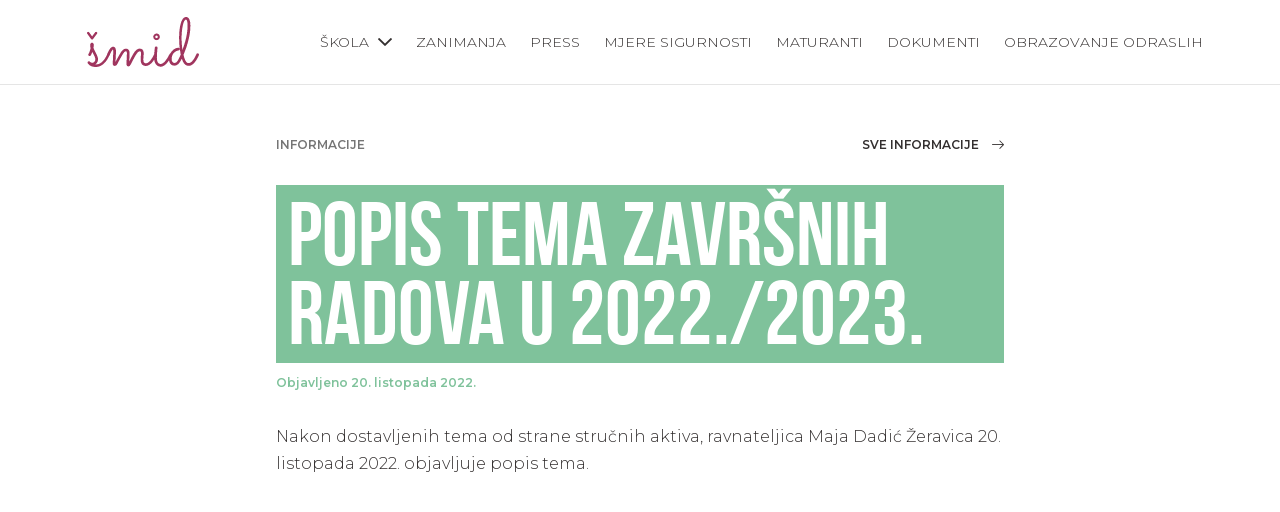

--- FILE ---
content_type: text/html; charset=UTF-8
request_url: https://smid.hr/popis-tema-zavrsnih-radova-u-2022-2023/
body_size: 33069
content:
<!doctype html>
<!--[if lt IE 7 ]> <html lang="en" class="no-js ie6 lang-en"> <![endif]-->
<!--[if IE 7 ]>    <html lang="en" class="no-js ie7 lang-en"> <![endif]-->
<!--[if IE 8 ]>    <html lang="en" class="no-js ie8 lang-en"> <![endif]-->
<!--[if IE 9 ]>    <html lang="en" class="no-js ie9 lang-en"> <![endif]-->
<!--[if (gt IE 9)|!(IE)]><!--> <html lang="en" class="no-js lang-en"> <!--<![endif]-->
<head>

    <meta charset="utf-8">

    <meta name="viewport" content="width=device-width, initial-scale=1">


        
    
        <meta property="og:title" content="Popis tema završnih radova u 2022./2023." />
        <meta property="og:url" content="https://smid.hr/popis-tema-zavrsnih-radova-u-2022-2023/" />
        <meta property="og:description" content="<p>Nakon dostavljenih tema od strane stručnih aktiva, ravnateljica Maja Dadić Žeravica 20. listopada 2022. objavljuje popis tema.</p>
" />

        
    
    <meta property="og:image" content="https://smid.hr/wp-content/themes/smid/assets/img/og-image.png" />


    	<link rel="apple-touch-icon" sizes="57x57" href="https://smid.hr/wp-content/themes/smid/assets/img/fav/apple-icon-57x57.png">
	<link rel="apple-touch-icon" sizes="60x60" href="https://smid.hr/wp-content/themes/smid/assets/img/fav/apple-icon-60x60.png">
	<link rel="apple-touch-icon" sizes="72x72" href="https://smid.hr/wp-content/themes/smid/assets/img/fav/apple-icon-72x72.png">
	<link rel="apple-touch-icon" sizes="76x76" href="https://smid.hr/wp-content/themes/smid/assets/img/fav/apple-icon-76x76.png">
	<link rel="apple-touch-icon" sizes="114x114" href="https://smid.hr/wp-content/themes/smid/assets/img/fav/apple-icon-114x114.png">
	<link rel="apple-touch-icon" sizes="120x120" href="https://smid.hr/wp-content/themes/smid/assets/img/fav/apple-icon-120x120.png">
	<link rel="apple-touch-icon" sizes="144x144" href="https://smid.hr/wp-content/themes/smid/assets/img/fav/apple-icon-144x144.png">
	<link rel="apple-touch-icon" sizes="152x152" href="https://smid.hr/wp-content/themes/smid/assets/img/fav/apple-icon-152x152.png">
	<link rel="apple-touch-icon" sizes="180x180" href="https://smid.hr/wp-content/themes/smid/assets/img/fav/apple-icon-180x180.png">
	<link rel="icon" type="image/png" sizes="192x192"  href="https://smid.hr/wp-content/themes/smid/assets/img/fav/android-icon-192x192.png">
	<link rel="icon" type="image/png" sizes="32x32" href="https://smid.hr/wp-content/themes/smid/assets/img/fav/favicon-32x32.png">
	<link rel="icon" type="image/png" sizes="96x96" href="https://smid.hr/wp-content/themes/smid/assets/img/fav/favicon-96x96.png">
	<link rel="icon" type="image/png" sizes="16x16" href="https://smid.hr/wp-content/themes/smid/assets/img/fav/favicon-16x16.png">
	<link rel="manifest" href="https://smid.hr/wp-content/themes/smid/assets/img/fav/manifest.json">
	<meta name="msapplication-TileColor" content="#ffffff">
	<meta name="msapplication-TileImage" content="https://smid.hr/wp-content/themes/smid/assets/img/ms-icon-144x144.png">
	<meta name="theme-color" content="#ffffff">    
    <title>Popis tema završnih radova u 2022./2023. &#8211; Škola za modu i dizajn</title>
<meta name='robots' content='max-image-preview:large' />
<link rel='dns-prefetch' href='//fonts.googleapis.com' />
<link rel="alternate" type="application/rss+xml" title="Škola za modu i dizajn &raquo; Popis tema završnih radova u 2022./2023. Kanal komentara" href="https://smid.hr/popis-tema-zavrsnih-radova-u-2022-2023/feed/" />
<link rel='stylesheet' id='wp-block-library-css' href='https://smid.hr/wp-includes/css/dist/block-library/style.min.css?ver=6.3.7' type='text/css' media='all' />
<style id='classic-theme-styles-inline-css' type='text/css'>
/*! This file is auto-generated */
.wp-block-button__link{color:#fff;background-color:#32373c;border-radius:9999px;box-shadow:none;text-decoration:none;padding:calc(.667em + 2px) calc(1.333em + 2px);font-size:1.125em}.wp-block-file__button{background:#32373c;color:#fff;text-decoration:none}
</style>
<style id='global-styles-inline-css' type='text/css'>
body{--wp--preset--color--black: #000000;--wp--preset--color--cyan-bluish-gray: #abb8c3;--wp--preset--color--white: #ffffff;--wp--preset--color--pale-pink: #f78da7;--wp--preset--color--vivid-red: #cf2e2e;--wp--preset--color--luminous-vivid-orange: #ff6900;--wp--preset--color--luminous-vivid-amber: #fcb900;--wp--preset--color--light-green-cyan: #7bdcb5;--wp--preset--color--vivid-green-cyan: #00d084;--wp--preset--color--pale-cyan-blue: #8ed1fc;--wp--preset--color--vivid-cyan-blue: #0693e3;--wp--preset--color--vivid-purple: #9b51e0;--wp--preset--gradient--vivid-cyan-blue-to-vivid-purple: linear-gradient(135deg,rgba(6,147,227,1) 0%,rgb(155,81,224) 100%);--wp--preset--gradient--light-green-cyan-to-vivid-green-cyan: linear-gradient(135deg,rgb(122,220,180) 0%,rgb(0,208,130) 100%);--wp--preset--gradient--luminous-vivid-amber-to-luminous-vivid-orange: linear-gradient(135deg,rgba(252,185,0,1) 0%,rgba(255,105,0,1) 100%);--wp--preset--gradient--luminous-vivid-orange-to-vivid-red: linear-gradient(135deg,rgba(255,105,0,1) 0%,rgb(207,46,46) 100%);--wp--preset--gradient--very-light-gray-to-cyan-bluish-gray: linear-gradient(135deg,rgb(238,238,238) 0%,rgb(169,184,195) 100%);--wp--preset--gradient--cool-to-warm-spectrum: linear-gradient(135deg,rgb(74,234,220) 0%,rgb(151,120,209) 20%,rgb(207,42,186) 40%,rgb(238,44,130) 60%,rgb(251,105,98) 80%,rgb(254,248,76) 100%);--wp--preset--gradient--blush-light-purple: linear-gradient(135deg,rgb(255,206,236) 0%,rgb(152,150,240) 100%);--wp--preset--gradient--blush-bordeaux: linear-gradient(135deg,rgb(254,205,165) 0%,rgb(254,45,45) 50%,rgb(107,0,62) 100%);--wp--preset--gradient--luminous-dusk: linear-gradient(135deg,rgb(255,203,112) 0%,rgb(199,81,192) 50%,rgb(65,88,208) 100%);--wp--preset--gradient--pale-ocean: linear-gradient(135deg,rgb(255,245,203) 0%,rgb(182,227,212) 50%,rgb(51,167,181) 100%);--wp--preset--gradient--electric-grass: linear-gradient(135deg,rgb(202,248,128) 0%,rgb(113,206,126) 100%);--wp--preset--gradient--midnight: linear-gradient(135deg,rgb(2,3,129) 0%,rgb(40,116,252) 100%);--wp--preset--font-size--small: 13px;--wp--preset--font-size--medium: 20px;--wp--preset--font-size--large: 36px;--wp--preset--font-size--x-large: 42px;--wp--preset--spacing--20: 0.44rem;--wp--preset--spacing--30: 0.67rem;--wp--preset--spacing--40: 1rem;--wp--preset--spacing--50: 1.5rem;--wp--preset--spacing--60: 2.25rem;--wp--preset--spacing--70: 3.38rem;--wp--preset--spacing--80: 5.06rem;--wp--preset--shadow--natural: 6px 6px 9px rgba(0, 0, 0, 0.2);--wp--preset--shadow--deep: 12px 12px 50px rgba(0, 0, 0, 0.4);--wp--preset--shadow--sharp: 6px 6px 0px rgba(0, 0, 0, 0.2);--wp--preset--shadow--outlined: 6px 6px 0px -3px rgba(255, 255, 255, 1), 6px 6px rgba(0, 0, 0, 1);--wp--preset--shadow--crisp: 6px 6px 0px rgba(0, 0, 0, 1);}:where(.is-layout-flex){gap: 0.5em;}:where(.is-layout-grid){gap: 0.5em;}body .is-layout-flow > .alignleft{float: left;margin-inline-start: 0;margin-inline-end: 2em;}body .is-layout-flow > .alignright{float: right;margin-inline-start: 2em;margin-inline-end: 0;}body .is-layout-flow > .aligncenter{margin-left: auto !important;margin-right: auto !important;}body .is-layout-constrained > .alignleft{float: left;margin-inline-start: 0;margin-inline-end: 2em;}body .is-layout-constrained > .alignright{float: right;margin-inline-start: 2em;margin-inline-end: 0;}body .is-layout-constrained > .aligncenter{margin-left: auto !important;margin-right: auto !important;}body .is-layout-constrained > :where(:not(.alignleft):not(.alignright):not(.alignfull)){max-width: var(--wp--style--global--content-size);margin-left: auto !important;margin-right: auto !important;}body .is-layout-constrained > .alignwide{max-width: var(--wp--style--global--wide-size);}body .is-layout-flex{display: flex;}body .is-layout-flex{flex-wrap: wrap;align-items: center;}body .is-layout-flex > *{margin: 0;}body .is-layout-grid{display: grid;}body .is-layout-grid > *{margin: 0;}:where(.wp-block-columns.is-layout-flex){gap: 2em;}:where(.wp-block-columns.is-layout-grid){gap: 2em;}:where(.wp-block-post-template.is-layout-flex){gap: 1.25em;}:where(.wp-block-post-template.is-layout-grid){gap: 1.25em;}.has-black-color{color: var(--wp--preset--color--black) !important;}.has-cyan-bluish-gray-color{color: var(--wp--preset--color--cyan-bluish-gray) !important;}.has-white-color{color: var(--wp--preset--color--white) !important;}.has-pale-pink-color{color: var(--wp--preset--color--pale-pink) !important;}.has-vivid-red-color{color: var(--wp--preset--color--vivid-red) !important;}.has-luminous-vivid-orange-color{color: var(--wp--preset--color--luminous-vivid-orange) !important;}.has-luminous-vivid-amber-color{color: var(--wp--preset--color--luminous-vivid-amber) !important;}.has-light-green-cyan-color{color: var(--wp--preset--color--light-green-cyan) !important;}.has-vivid-green-cyan-color{color: var(--wp--preset--color--vivid-green-cyan) !important;}.has-pale-cyan-blue-color{color: var(--wp--preset--color--pale-cyan-blue) !important;}.has-vivid-cyan-blue-color{color: var(--wp--preset--color--vivid-cyan-blue) !important;}.has-vivid-purple-color{color: var(--wp--preset--color--vivid-purple) !important;}.has-black-background-color{background-color: var(--wp--preset--color--black) !important;}.has-cyan-bluish-gray-background-color{background-color: var(--wp--preset--color--cyan-bluish-gray) !important;}.has-white-background-color{background-color: var(--wp--preset--color--white) !important;}.has-pale-pink-background-color{background-color: var(--wp--preset--color--pale-pink) !important;}.has-vivid-red-background-color{background-color: var(--wp--preset--color--vivid-red) !important;}.has-luminous-vivid-orange-background-color{background-color: var(--wp--preset--color--luminous-vivid-orange) !important;}.has-luminous-vivid-amber-background-color{background-color: var(--wp--preset--color--luminous-vivid-amber) !important;}.has-light-green-cyan-background-color{background-color: var(--wp--preset--color--light-green-cyan) !important;}.has-vivid-green-cyan-background-color{background-color: var(--wp--preset--color--vivid-green-cyan) !important;}.has-pale-cyan-blue-background-color{background-color: var(--wp--preset--color--pale-cyan-blue) !important;}.has-vivid-cyan-blue-background-color{background-color: var(--wp--preset--color--vivid-cyan-blue) !important;}.has-vivid-purple-background-color{background-color: var(--wp--preset--color--vivid-purple) !important;}.has-black-border-color{border-color: var(--wp--preset--color--black) !important;}.has-cyan-bluish-gray-border-color{border-color: var(--wp--preset--color--cyan-bluish-gray) !important;}.has-white-border-color{border-color: var(--wp--preset--color--white) !important;}.has-pale-pink-border-color{border-color: var(--wp--preset--color--pale-pink) !important;}.has-vivid-red-border-color{border-color: var(--wp--preset--color--vivid-red) !important;}.has-luminous-vivid-orange-border-color{border-color: var(--wp--preset--color--luminous-vivid-orange) !important;}.has-luminous-vivid-amber-border-color{border-color: var(--wp--preset--color--luminous-vivid-amber) !important;}.has-light-green-cyan-border-color{border-color: var(--wp--preset--color--light-green-cyan) !important;}.has-vivid-green-cyan-border-color{border-color: var(--wp--preset--color--vivid-green-cyan) !important;}.has-pale-cyan-blue-border-color{border-color: var(--wp--preset--color--pale-cyan-blue) !important;}.has-vivid-cyan-blue-border-color{border-color: var(--wp--preset--color--vivid-cyan-blue) !important;}.has-vivid-purple-border-color{border-color: var(--wp--preset--color--vivid-purple) !important;}.has-vivid-cyan-blue-to-vivid-purple-gradient-background{background: var(--wp--preset--gradient--vivid-cyan-blue-to-vivid-purple) !important;}.has-light-green-cyan-to-vivid-green-cyan-gradient-background{background: var(--wp--preset--gradient--light-green-cyan-to-vivid-green-cyan) !important;}.has-luminous-vivid-amber-to-luminous-vivid-orange-gradient-background{background: var(--wp--preset--gradient--luminous-vivid-amber-to-luminous-vivid-orange) !important;}.has-luminous-vivid-orange-to-vivid-red-gradient-background{background: var(--wp--preset--gradient--luminous-vivid-orange-to-vivid-red) !important;}.has-very-light-gray-to-cyan-bluish-gray-gradient-background{background: var(--wp--preset--gradient--very-light-gray-to-cyan-bluish-gray) !important;}.has-cool-to-warm-spectrum-gradient-background{background: var(--wp--preset--gradient--cool-to-warm-spectrum) !important;}.has-blush-light-purple-gradient-background{background: var(--wp--preset--gradient--blush-light-purple) !important;}.has-blush-bordeaux-gradient-background{background: var(--wp--preset--gradient--blush-bordeaux) !important;}.has-luminous-dusk-gradient-background{background: var(--wp--preset--gradient--luminous-dusk) !important;}.has-pale-ocean-gradient-background{background: var(--wp--preset--gradient--pale-ocean) !important;}.has-electric-grass-gradient-background{background: var(--wp--preset--gradient--electric-grass) !important;}.has-midnight-gradient-background{background: var(--wp--preset--gradient--midnight) !important;}.has-small-font-size{font-size: var(--wp--preset--font-size--small) !important;}.has-medium-font-size{font-size: var(--wp--preset--font-size--medium) !important;}.has-large-font-size{font-size: var(--wp--preset--font-size--large) !important;}.has-x-large-font-size{font-size: var(--wp--preset--font-size--x-large) !important;}
.wp-block-navigation a:where(:not(.wp-element-button)){color: inherit;}
:where(.wp-block-post-template.is-layout-flex){gap: 1.25em;}:where(.wp-block-post-template.is-layout-grid){gap: 1.25em;}
:where(.wp-block-columns.is-layout-flex){gap: 2em;}:where(.wp-block-columns.is-layout-grid){gap: 2em;}
.wp-block-pullquote{font-size: 1.5em;line-height: 1.6;}
</style>
<link rel='stylesheet' id='font-css' href='https://fonts.googleapis.com/css?family=Montserrat%3A300%2C400%2C600&#038;subset=latin-ext&#038;ver=6.3.7' type='text/css' media='all' />
<link rel='stylesheet' id='global-css' href='https://smid.hr/wp-content/themes/smid/static/css/global.css?ver=1.09' type='text/css' media='all' />
<script type='text/javascript' src='https://smid.hr/wp-includes/js/jquery/jquery.min.js?ver=3.7.0' id='jquery-core-js'></script>
<script type='text/javascript' src='https://smid.hr/wp-includes/js/jquery/jquery-migrate.min.js?ver=3.4.1' id='jquery-migrate-js'></script>
<link rel="https://api.w.org/" href="https://smid.hr/wp-json/" /><link rel="alternate" type="application/json" href="https://smid.hr/wp-json/wp/v2/posts/13521" /><link rel="EditURI" type="application/rsd+xml" title="RSD" href="https://smid.hr/xmlrpc.php?rsd" />
<link rel="canonical" href="https://smid.hr/popis-tema-zavrsnih-radova-u-2022-2023/" />
<link rel='shortlink' href='https://smid.hr/?p=13521' />
<link rel="alternate" type="application/json+oembed" href="https://smid.hr/wp-json/oembed/1.0/embed?url=https%3A%2F%2Fsmid.hr%2Fpopis-tema-zavrsnih-radova-u-2022-2023%2F" />
<link rel="alternate" type="text/xml+oembed" href="https://smid.hr/wp-json/oembed/1.0/embed?url=https%3A%2F%2Fsmid.hr%2Fpopis-tema-zavrsnih-radova-u-2022-2023%2F&#038;format=xml" />


</head>

<body>
<header class="Header">

    <div class="Container">

        <div class="row row-align-middle">+
            
            <div class="gr-10 gr-2@md">
                <a class="Header-logo" href="https://smid.hr">
                    <img src="https://smid.hr/wp-content/themes/smid/assets/img/logo.svg">
                </a>
            </div>

            <div class="gr-2 gr-10@md">
                <div class="Navigation">

                    <a href="#" class="Navigation-icon js-navOpen">
                        <span></span>
                        <span></span>
                        <span></span>
                    </a>

                    <ul id="menu-header" class="Navigation-list"><li id="menu-item-14710" class="menu-item menu-item-type-custom menu-item-object-custom menu-item-has-children menu-item-14710"><a href="#">Škola</a>
<ul class="sub-menu">
	<li id="menu-item-10563" class="menu-item menu-item-type-post_type menu-item-object-page menu-item-10563"><a href="https://smid.hr/o-skoli/">O školi</a></li>
	<li id="menu-item-16250" class="menu-item menu-item-type-post_type menu-item-object-page menu-item-16250"><a href="https://smid.hr/skolski-odbor/">Školski odbor</a></li>
	<li id="menu-item-11145" class="menu-item menu-item-type-taxonomy menu-item-object-category menu-item-11145"><a href="https://smid.hr/projekti/">Projekti</a></li>
	<li id="menu-item-10564" class="menu-item menu-item-type-taxonomy menu-item-object-category menu-item-10564"><a href="https://smid.hr/aktivnosti/">Izvannastavne aktivnosti</a></li>
	<li id="menu-item-10567" class="menu-item menu-item-type-taxonomy menu-item-object-category menu-item-10567"><a href="https://smid.hr/natjecanja/">Natjecanja</a></li>
	<li id="menu-item-15146" class="menu-item menu-item-type-post_type menu-item-object-page menu-item-15146"><a href="https://smid.hr/strucni-ispiti/">Stručni ispiti</a></li>
	<li id="menu-item-14657" class="menu-item menu-item-type-taxonomy menu-item-object-category menu-item-14657"><a href="https://smid.hr/upisi/">Upisi</a></li>
</ul>
</li>
<li id="menu-item-14714" class="menu-item menu-item-type-taxonomy menu-item-object-category menu-item-14714"><a href="https://smid.hr/zanimanja/">Zanimanja</a></li>
<li id="menu-item-14715" class="menu-item menu-item-type-taxonomy menu-item-object-category menu-item-14715"><a href="https://smid.hr/press-clipping/">Press</a></li>
<li id="menu-item-11565" class="menu-item menu-item-type-taxonomy menu-item-object-category menu-item-11565"><a href="https://smid.hr/mjere-sigurnosti/">Mjere sigurnosti</a></li>
<li id="menu-item-11175" class="menu-item menu-item-type-taxonomy menu-item-object-category menu-item-11175"><a href="https://smid.hr/vodic-za-maturante/">Maturanti</a></li>
<li id="menu-item-10566" class="menu-item menu-item-type-custom menu-item-object-custom menu-item-10566"><a href="/dokumenti">Dokumenti</a></li>
<li id="menu-item-14828" class="menu-item menu-item-type-post_type menu-item-object-page menu-item-14828"><a href="https://smid.hr/obrazovanje-odraslih/">Obrazovanje odraslih</a></li>
</ul>                                    
                </div>
            </div>
        </div>
    </div>  
</header>

<div class="Fullpage">

    
        <section class="Section Section--halfpadding Section--nobottompadding CatColors--informacije">
    <div class="Section-inner">
        <div class="Container">
            <div class="row">
                <div class="gr-12 gr-8@md prefix-2@md">
                    <div class="Headline Headline--green">


                        <div class="row">
                            <div class="gr-5 gr-4@md">
                                <div class="Headline-overtitle">
                                    Informacije                                </div>
                            </div>
               
                            <div class="gr-7 gr-8@md">
                                <div class="Headline-line Headline-line--nobck">
                                    <a href="/informacije" class="Link">
                                        <span class="Link-text">Sve Informacije</span>
                                        <span class="Link-icon"><i class="Icon Icon--arrow-right"></i></span>
                                    </a>
                                </div>
                            </div>

                        </div>

                        <h1 class="Headline-title without-line">
                           Popis tema završnih radova u 2022./2023.                        </h1>

                        <div class="Headline-time">
                            Objavljeno 20. listopada 2022.                        </div>
                    </div>
                </div>
            </div>
        </div>  
    </div>
</section> 
        <section class="Section Section--notoppadding Single CatColors--informacije">
            <div class="Section-inner">
                <div class="Container">
                    <div class="row">

                        <div class="gr-12 gr-8@md prefix-2@md">
                            
                            
                            
        
                            <div class="Single-content">
                                
<p>Nakon dostavljenih tema od strane stručnih aktiva, ravnateljica Maja Dadić Žeravica 20. listopada 2022. objavljuje popis tema.</p>



<div class="wp-block-file"><object class="wp-block-file__embed" data="https://smid.hr/wp-content/uploads/2019/01/Odluka-o-popisu-tema-za-završne-radove_22-23-1.pdf" type="application/pdf" style="width:100%;height:600px" aria-label="Ugrađeno Ugrađeno Odluka-o-popisu-tema-za-završne-radove_22-23 (1).."></object><a id="wp-block-file--media-bc73823c-a267-43ce-bd7f-59b868517230" href="https://smid.hr/wp-content/uploads/2019/01/Odluka-o-popisu-tema-za-završne-radove_22-23-1.pdf">Odluka-o-popisu-tema-za-završne-radove_22-23 (1)</a><a href="https://smid.hr/wp-content/uploads/2019/01/Odluka-o-popisu-tema-za-završne-radove_22-23-1.pdf" class="wp-block-file__button" download aria-describedby="wp-block-file--media-bc73823c-a267-43ce-bd7f-59b868517230">Preuzmi</a></div>
                            </div>

                            
                            

                            <div class="SingleSocial">


                                <div class="Headline">
                                     <h5 class="Headline-title">
                                        Podijeli
                                     </h5>

                                     <div class="Headline-desc">
                                        Pošaljite svojim prijateljima ili podijelite na drušvenim mrežama: 
                                     </div>
                                 </div>

                                
                                <a class="SingleSocial-item" target="_blank" href="https://www.facebook.com/sharer/sharer.php?u=https://smid.hr/popis-tema-zavrsnih-radova-u-2022-2023/">
                                    <i class="Icon Icon--facebook"></i>
                                </a>
                                <a class="SingleSocial-item" target="_blank" href="http://www.facebook.com/dialog/send?app_id=174761293098980&amp;link=https://smid.hr/popis-tema-zavrsnih-radova-u-2022-2023/">
                                    <i class="Icon Icon--messenger"></i>
                                </a>
                                <a class="SingleSocial-item" target="_blank" href="https://twitter.com/home?status=https://smid.hr/popis-tema-zavrsnih-radova-u-2022-2023/">
                                    <i class="Icon Icon--twitter"></i>
                                </a>
                                <a class="SingleSocial-item" target="_blank" href="viber://forward?text=https://smid.hr/popis-tema-zavrsnih-radova-u-2022-2023/">
                                    <i class="Icon Icon--viber"></i>
                                </a>
                                <a class="SingleSocial-item" target="_blank" href="whatsapp://send?text=https://smid.hr/popis-tema-zavrsnih-radova-u-2022-2023/">
                                    <i class="Icon Icon--whatsapp"></i>
                                </a>

                            </div>


                        </div>

                    </div>
                </div>

            </div>
        </section>
   
    
    
    

    <section class="Section Section--ciklama Footer">
    <div class="Section-inner">
        <div class="Container">
            <div class="row">

                <div class="gr-12 gr-4@md">
                
                    <div class="Footer-logo">
                        <img src="https://smid.hr/wp-content/themes/smid/assets/img/logo-white.svg">
                    </div>

                   
                        
                        <div class="Footer-social">
                            <a class="SingleSocial-item" target="_blank" href="https://www.facebook.com/skolazamoduidizajnzg"><i class="Icon Icon--facebook"></i></a>
                            <a class="SingleSocial-item" target="_blank" href="https://www.instagram.com/skolazamoduidizajn/"><i class="Icon Icon--instagram"></i></a>
                            <a class="SingleSocial-item" target="_blank" href="https://padlet.com/strucnasluzbasmid"><i class="Icon Icon--padlet"></i></a>
                            <a class="SingleSocial-item" target="_blank" href="https://www.youtube.com/user/skolatkdzagreb"><i class="Icon Icon--youtube"></i></a>
                        </div>

                </div>



                <div class="gr-12 gr-4@md">
                    <div class="Footer-text">
                        <div class="Footer-contactItem">
                            <i class="Icon Icon--pin"></i>
                            <strong>Adresa:</strong><br>
                            Prilaz baruna Filipovića 30,<br>
                            10 000 Zagreb 
                        </div>
    
                        
                        <div class="Footer-contactItem">
                            <i class="Icon Icon--mail"></i>
                            <strong>Email adresa:</strong><br>
                            <span>mid@ss-moda-dizajn-zg.skole.hr</span>
                        </div> 

                        <div class="Footer-contactItem">
                            <i class="Icon Icon--phone"></i>
                            <strong>Telefon:</strong><br>
                            +385 1 3773 133
                        </div>

                        <div class="Footer-contactItem">
                            <i class="Icon Icon--fax"></i>
                            <strong>Fax:</strong><br>
                            +385 1 3703 437
                        </div>

                        <div class="Footer-contactItem">
                            <i class="Icon Icon--checked"></i>
                            <strong>IBAN:</strong><br>
                            HR7623600001101344665
                        </div>

                    </div>
                </div>


                <div class="gr-12 gr-4@md">

                    <div class="Footer-text">
                        <div class="Footer-contactItem">
                            <strong>RAVNATELJICA:</strong><br> dr. sc. Maja Dadić Žeravica
                        </div>

                        <div class="Footer-contactItem">
                            <strong>TAJNICA:</strong><br> Ana Kovačević, mag. admin. publ.
                        </div>

                        <div class="Footer-contactItem">
                            <strong>SLUŽBENICA ZA ZAŠTITU OSOBNIH PODATAKA:</strong><br> Ana Kovačević, mag. admin. publ.
                        </div>

                        <div class="Footer-contactItem">
                            <strong>PEDAGOGINJA:</strong><br> Anja Krmpotić, stručna suradnica pedagoginja
                        </div>

                        <div class="Footer-contactItem">
                            <strong>PSIHOLOGINJA:</strong><br> Lea Cikron, mag. psych.
                        </div>
                        
                        <div class="Footer-contactItem">
                            <strong>KNJIŽNIČARKA:</strong><br> Nada Gluhak, stručna suradnica knjižničarka
                        </div>
                        
                        <div class="Footer-contactItem">
                            <strong>ISPITNA KOORDINATORICA:</strong><br> Marija Gašperov, ing. odj. teh.
                        </div>

                        <div class="Footer-contactItem">
                            <strong>ŠEFICA RAČUNOVODSTVA:</strong><br> Snježana Filipec
                        </div>

                        <div class="Footer-contactItem">
                            <strong>ADMINISTRATIVNA REFERENTICA:</strong><br> Suzana Bunjevac Gaćina
                        </div>

                                    </div>

            </div>

            <br>
            <br>

            <div class="Headline Headline--white">

                <div class="row">
                    <div class="gr-12 gr-4@md">
                        <h5 class="Headline-title">Linkovi</h5>
                    </div>

                    <div class="gr-12 gr-8@md">
                        <div class="Headline-line"></div>
                    </div>

                </div>

            </div>


            <div class="row">

        
                <div class="gr-12 gr-8@md push-4@md">


                                            <div class="Partners">
                                                            <div class="Partners-item">
                                    <a target="_blank" href="https://www.azoo.hr/">
                                        Agencija za odgoj i obrazovanje                                    </a>
                                </div>
                                                            <div class="Partners-item">
                                    <a target="_blank" href="http://www.asoo.hr/">
                                        Agencija za strukovno obrazovanje i obrazovanje odraslih                                    </a>
                                </div>
                                                            <div class="Partners-item">
                                    <a target="_blank" href="https://www.carnet.hr/">
                                        CARNET                                    </a>
                                </div>
                                                            <div class="Partners-item">
                                    <a target="_blank" href="https://www.hok.hr/">
                                        Hrvatska obrtnička komora                                    </a>
                                </div>
                                                            <div class="Partners-item">
                                    <a target="_blank" href="https://mzo.hr/">
                                        Ministarstvo znanosti i obrazovanja                                    </a>
                                </div>
                                                            <div class="Partners-item">
                                    <a target="_blank" href="https://www.ncvvo.hr">
                                        NCVVO                                    </a>
                                </div>
                                                            <div class="Partners-item">
                                    <a target="_blank" href="https://www.postani-student.hr/Ucilista/Default.aspx">
                                        Postani student                                    </a>
                                </div>
                                                            <div class="Partners-item">
                                    <a target="_blank" href="http://www.skole.hr/">
                                        Portal za škole                                    </a>
                                </div>
                                                            <div class="Partners-item">
                                    <a target="_blank" href="https://www.studij.hr/">
                                        Središnji prijavni ured                                    </a>
                                </div>
                            
                        </div>
                    
                </div>


                <div class="gr-12 gr-4@md pull-8@md">

                    <div class="Footer-copy">
                        © Copyright 2024.  Sva prava pridržana
                    </div>

                </div>

            </div>



        </div>
    </div>
</section>




</div>

<script async src="https://www.googletagmanager.com/gtag/js?id=G-VVEVGW9HRQ"></script>
<script>
  window.dataLayer = window.dataLayer || [];
  function gtag(){dataLayer.push(arguments);}
  gtag('js', new Date());

  gtag('config', 'G-VVEVGW9HRQ');
</script>

<script type='text/javascript' src='https://smid.hr/wp-content/themes/smid/static/js/libs.min.js?ver=1.09' id='libs-js'></script>
<script type='text/javascript' id='global-js-extra'>
/* <![CDATA[ */
var urlTheme = "https:\/\/smid.hr\/wp-content\/themes\/smid";
var urlHome = "https:\/\/smid.hr";
/* ]]> */
</script>
<script type='text/javascript' src='https://smid.hr/wp-content/themes/smid/static/js/main.min.js?ver=1.09' id='global-js'></script>
<script type='text/javascript' src='https://smid.hr/wp-includes/blocks/file/view.min.js?ver=9d287166f699a66eff3b' id='wp-block-file-view-js'></script>

</body>
</html>

--- FILE ---
content_type: text/css
request_url: https://smid.hr/wp-content/themes/smid/static/css/global.css?ver=1.09
body_size: 166509
content:
/**************************************************
    GRID & LAYOUT SETTINGS
    **********************************************/
/*! normalize.css v2.1.3 | MIT License | git.io/normalize */
/* ==========================================================================
   HTML5 display definitions
   ========================================================================== */
/**
 * Correct `block` display not defined in IE 8/9.
 */
article,
aside,
details,
figcaption,
figure,
footer,
header,
hgroup,
main,
nav,
section,
summary {
  display: block;
}

/**
 * Correct `inline-block` display not defined in IE 8/9.
 */
audio,
canvas,
video {
  display: inline-block;
}

/**
 * Prevent modern browsers from displaying `audio` without controls.
 * Remove excess height in iOS 5 devices.
 */
audio:not([controls]) {
  display: none;
  height: 0;
}

/**
 * Address `[hidden]` styling not present in IE 8/9.
 * Hide the `template` element in IE, Safari, and Firefox < 22.
 */
[hidden],
template {
  display: none;
}

/* ==========================================================================
   Base
   ========================================================================== */
/**
 * 1. Set default font family to sans-serif.
 * 2. Prevent iOS text size adjust after orientation change, without disabling
 *    user zoom.
 */
html {
  font-family: sans-serif;
  /* 1 */
  -ms-text-size-adjust: 100%;
  /* 2 */
  -webkit-text-size-adjust: 100%;
  /* 2 */
}

/**
 * Remove default margin.
 */
body {
  margin: 0;
}

/* ==========================================================================
   Links
   ========================================================================== */
/**
 * Remove the gray background color from active links in IE 10.
 */
a {
  background: transparent;
}

/**
 * Address `outline` inconsistency between Chrome and other browsers.
 */
a:focus {
  outline: thin dotted;
}

/**
 * Improve readability when focused and also mouse hovered in all browsers.
 */
a:active,
a:hover {
  outline: 0;
}

/* ==========================================================================
   Typography
   ========================================================================== */
/**
 * Address variable `h1` font-size and margin within `section` and `article`
 * contexts in Firefox 4+, Safari 5, and Chrome.
 */
h1 {
  font-size: 2em;
  margin: 0.67em 0;
}

/**
 * Address styling not present in IE 8/9, Safari 5, and Chrome.
 */
abbr[title] {
  border-bottom: 1px dotted;
}

/**
 * Address style set to `bolder` in Firefox 4+, Safari 5, and Chrome.
 */
b,
strong {
  font-weight: bold;
}

/**
 * Address styling not present in Safari 5 and Chrome.
 */
dfn {
  font-style: italic;
}

/**
 * Address differences between Firefox and other browsers.
 */
hr {
  box-sizing: content-box;
  height: 0;
}

/**
 * Address styling not present in IE 8/9.
 */
mark {
  background: #ff0;
  color: #000;
}

/**
 * Correct font family set oddly in Safari 5 and Chrome.
 */
code,
kbd,
pre,
samp {
  font-family: monospace, serif;
  font-size: 1em;
}

/**
 * Improve readability of pre-formatted text in all browsers.
 */
pre {
  white-space: pre-wrap;
}

/**
 * Set consistent quote types.
 */
q {
  quotes: "\201C" "\201D" "\2018" "\2019";
}

/**
 * Address inconsistent and variable font size in all browsers.
 */
small {
  font-size: 80%;
}

/**
 * Prevent `sub` and `sup` affecting `line-height` in all browsers.
 */
sub,
sup {
  font-size: 75%;
  line-height: 0;
  position: relative;
  vertical-align: baseline;
}

sup {
  top: -0.5em;
}

sub {
  bottom: -0.25em;
}

/* ==========================================================================
   Embedded content
   ========================================================================== */
/**
 * Remove border when inside `a` element in IE 8/9.
 */
img {
  border: 0;
}

/**
 * Correct overflow displayed oddly in IE 9.
 */
svg:not(:root) {
  overflow: hidden;
}

/* ==========================================================================
   Figures
   ========================================================================== */
/**
 * Address margin not present in IE 8/9 and Safari 5.
 */
figure {
  margin: 0;
}

/* ==========================================================================
   Forms
   ========================================================================== */
/**
 * Define consistent border, margin, and padding.
 */
fieldset {
  border: 1px solid #c0c0c0;
  margin: 0 2px;
  padding: 0.35em 0.625em 0.75em;
}

/**
 * 1. Correct `color` not being inherited in IE 8/9.
 * 2. Remove padding so people aren't caught out if they zero out fieldsets.
 */
legend {
  border: 0;
  /* 1 */
  padding: 0;
  /* 2 */
}

/**
 * 1. Correct font family not being inherited in all browsers.
 * 2. Correct font size not being inherited in all browsers.
 * 3. Address margins set differently in Firefox 4+, Safari 5, and Chrome.
 */
button,
input,
select,
textarea {
  font-family: inherit;
  /* 1 */
  font-size: 100%;
  /* 2 */
  margin: 0;
  /* 3 */
}

/**
 * Address Firefox 4+ setting `line-height` on `input` using `!important` in
 * the UA stylesheet.
 */
button,
input {
  line-height: normal;
}

/**
 * Address inconsistent `text-transform` inheritance for `button` and `select`.
 * All other form control elements do not inherit `text-transform` values.
 * Correct `button` style inheritance in Chrome, Safari 5+, and IE 8+.
 * Correct `select` style inheritance in Firefox 4+ and Opera.
 */
button,
select {
  text-transform: none;
}

/**
 * 1. Avoid the WebKit bug in Android 4.0.* where (2) destroys native `audio`
 *    and `video` controls.
 * 2. Correct inability to style clickable `input` types in iOS.
 * 3. Improve usability and consistency of cursor style between image-type
 *    `input` and others.
 */
button,
html input[type="button"],
input[type="reset"],
input[type="submit"] {
  -webkit-appearance: button;
  /* 2 */
  cursor: pointer;
  /* 3 */
}

/**
 * Re-set default cursor for disabled elements.
 */
button[disabled],
html input[disabled] {
  cursor: default;
}

/**
 * 1. Address box sizing set to `content-box` in IE 8/9/10.
 * 2. Remove excess padding in IE 8/9/10.
 */
input[type="checkbox"],
input[type="radio"] {
  box-sizing: border-box;
  /* 1 */
  padding: 0;
  /* 2 */
}

/**
 * 1. Address `appearance` set to `searchfield` in Safari 5 and Chrome.
 * 2. Address `box-sizing` set to `border-box` in Safari 5 and Chrome
 *    (include `-moz` to future-proof).
 */
input[type="search"] {
  -webkit-appearance: textfield;
  /* 1 */
  /* 2 */
  box-sizing: content-box;
}

/**
 * Remove inner padding and search cancel button in Safari 5 and Chrome
 * on OS X.
 */
input[type="search"]::-webkit-search-cancel-button,
input[type="search"]::-webkit-search-decoration {
  -webkit-appearance: none;
}

/**
 * Remove inner padding and border in Firefox 4+.
 */
button::-moz-focus-inner,
input::-moz-focus-inner {
  border: 0;
  padding: 0;
}

/**
 * 1. Remove default vertical scrollbar in IE 8/9.
 * 2. Improve readability and alignment in all browsers.
 */
textarea {
  overflow: auto;
  /* 1 */
  vertical-align: top;
  /* 2 */
}

/* ==========================================================================
   Tables
   ========================================================================== */
/**
 * Remove most spacing between table cells.
 */
table {
  border-collapse: collapse;
  border-spacing: 0;
}

/*==========================================================================
   Base styles: opinionated defaults
   ========================================================================== */
::-moz-selection {
  background: transparent;
  text-shadow: none;
}

::selection {
  background: transparent;
  text-shadow: none;
}

hr {
  display: block;
  height: 1px;
  border: 0;
  border-top: 1px solid #ccc;
  margin: 1em 0;
  padding: 0;
}

img {
  vertical-align: middle;
}

fieldset {
  border: 0;
  margin: 0;
  padding: 0;
}

textarea {
  resize: vertical;
}

.cf {
  *zoom: 1;
}

.cf:before, .cf:after {
  content: " ";
  display: table;
}

.cf:after {
  clear: both;
}

a, a:hover, a:visited, a:active, a:focus {
  border: none;
  outline: 0;
}

input::-moz-focus-inner {
  border: 0;
}

html {
  font-size: 62.5%;
  font-family: 'Open Sans', sans-serif;
  font-weight: 400;
}

/* ==========================================================================
   Main Styles
   ========================================================================== */
/* ==========================================================================
   Print styles.
   Inlined to avoid required HTTP connection: h5bp.com/r
   ========================================================================== */
@media print {
  * {
    background: transparent !important;
    color: #000 !important;
    /* Black prints faster: h5bp.com/s */
    box-shadow: none !important;
    text-shadow: none !important;
  }
  a,
  a:visited {
    text-decoration: underline;
  }
  a[href]:after {
    content: " (" attr(href) ")";
  }
  abbr[title]:after {
    content: " (" attr(title) ")";
  }
  /*
     * Don't show links for images, or javascript/internal links
     */
  .ir a:after,
  a[href^="javascript:"]:after,
  a[href^="#"]:after {
    content: "";
  }
  pre,
  blockquote {
    border: 1px solid #999;
    page-break-inside: avoid;
  }
  thead {
    display: table-header-group;
    /* h5bp.com/t */
  }
  tr,
  img {
    page-break-inside: avoid;
  }
  img {
    max-width: 100% !important;
  }
  @page {
    margin: 0.5cm;
  }
  p,
  h2,
  h3 {
    orphans: 3;
    widows: 3;
  }
  h2,
  h3 {
    page-break-after: avoid;
  }
}

/* Magnific Popup CSS */
.mfp-bg {
  top: 0;
  left: 0;
  width: 100%;
  height: 100%;
  z-index: 1042;
  overflow: hidden;
  position: fixed;
  background: #0b0b0b;
  opacity: 0.8;
}

.mfp-wrap {
  top: 0;
  left: 0;
  width: 100%;
  height: 100%;
  z-index: 1043;
  position: fixed;
  outline: none !important;
  -webkit-backface-visibility: hidden;
}

.mfp-container {
  text-align: center;
  position: absolute;
  width: 100%;
  height: 100%;
  left: 0;
  top: 0;
  padding: 0 8px;
  box-sizing: border-box;
}

.mfp-container:before {
  content: '';
  display: inline-block;
  height: 100%;
  vertical-align: middle;
}

.mfp-align-top .mfp-container:before {
  display: none;
}

.mfp-content {
  position: relative;
  display: inline-block;
  vertical-align: middle;
  margin: 0 auto;
  text-align: left;
  z-index: 1045;
}

.mfp-inline-holder .mfp-content, .mfp-ajax-holder .mfp-content {
  width: 100%;
  cursor: auto;
}

.mfp-ajax-cur {
  cursor: progress;
}

.mfp-zoom-out-cur {
  cursor: zoom-out;
}

.mfp-zoom-out-cur .mfp-image-holder .mfp-close_ {
  cursor: zoom-out;
}

.mfp-zoom {
  cursor: pointer;
  cursor: zoom-in;
}

.mfp-auto-cursor .mfp-content {
  cursor: auto;
}

.mfp-close_, .mfp-arrow_, .mfp-preloader, .mfp-counter {
  -webkit-user-select: none;
  -moz-user-select: none;
  -ms-user-select: none;
      user-select: none;
}

.mfp-loading.mfp-figure {
  display: none;
}

.mfp-hide {
  display: none !important;
}

.mfp-preloader {
  color: #CCC;
  position: absolute;
  top: 50%;
  width: auto;
  text-align: center;
  margin-top: -0.8em;
  left: 8px;
  right: 8px;
  z-index: 1044;
}

.mfp-preloader a {
  color: #CCC;
}

.mfp-preloader a:hover {
  color: #FFF;
}

.mfp-s-ready .mfp-preloader, .mfp-s-error .mfp-content {
  display: none;
}

button.mfp-close_, button.mfp-arrow_ {
  overflow: visible;
  cursor: pointer;
  background: transparent;
  border: 0;
  -webkit-appearance: none;
  display: block;
  outline: none;
  padding: 0;
  z-index: 1046;
  box-shadow: none;
  -ms-touch-action: manipulation;
      touch-action: manipulation;
}

button::-moz-focus-inner {
  padding: 0;
  border: 0;
}

.mfp-close_ {
  width: 44px;
  height: 44px;
  line-height: 44px;
  position: absolute;
  right: 0;
  top: 0;
  text-decoration: none;
  text-align: center;
  opacity: 0.65;
  padding: 0 0 18px 10px;
  color: #FFF;
  font-style: normal;
  font-size: 28px;
  font-family: Arial, Baskerville, monospace;
}

.mfp-close_:hover, .mfp-close_:focus {
  opacity: 1;
}

.mfp-close_:active {
  top: 1px;
}

.mfp-close_-btn-in .mfp-close_ {
  color: #333;
}

.mfp-image-holder .mfp-close_, .mfp-iframe-holder .mfp-close_ {
  color: #FFF;
  right: -6px;
  text-align: right;
  padding-right: 6px;
  width: 100%;
}

.mfp-counter {
  position: absolute;
  top: 0;
  right: 0;
  color: #CCC;
  font-size: 12px;
  line-height: 18px;
  white-space: nowrap;
}

.mfp-arrow_ {
  position: absolute;
  opacity: 0.65;
  margin: 0;
  top: 50%;
  margin-top: -55px;
  padding: 0;
  width: 90px;
  height: 110px;
  -webkit-tap-highlight-color: transparent;
}

.mfp-arrow_:active {
  margin-top: -54px;
}

.mfp-arrow_:hover, .mfp-arrow_:focus {
  opacity: 1;
}

.mfp-arrow_:before {
  content: '';
  display: block;
  width: 0;
  height: 0;
  position: absolute;
  left: 0;
  top: 0;
  margin-top: 35px;
  margin-left: 35px;
  border: medium inset transparent;
}

.mfp-arrow_:after {
  content: '';
  display: block;
  width: 0;
  height: 0;
  position: absolute;
  left: 0;
  top: 0;
  margin-top: 35px;
  margin-left: 35px;
  border: medium inset transparent;
  border-top-width: 13px;
  border-bottom-width: 13px;
  top: 8px;
}

.mfp-arrow_:before {
  border-top-width: 21px;
  border-bottom-width: 21px;
  opacity: 0.7;
}

.mfp-arrow_-left {
  left: 0;
}

.mfp-arrow_-left:after {
  border-right: 17px solid #FFF;
  margin-left: 31px;
}

.mfp-arrow_-left:before {
  margin-left: 25px;
  border-right: 27px solid #3F3F3F;
}

.mfp-arrow_-right {
  right: 0;
}

.mfp-arrow_-right:after {
  border-left: 17px solid #FFF;
  margin-left: 39px;
}

.mfp-arrow_-right:before {
  border-left: 27px solid #3F3F3F;
}

.mfp-iframe-holder {
  padding-top: 40px;
  padding-bottom: 40px;
}

.mfp-iframe-holder .mfp-content {
  line-height: 0;
  width: 100%;
  max-width: 900px;
}

.mfp-iframe-holder .mfp-close_ {
  top: -40px;
}

.mfp-iframe-scaler {
  width: 100%;
  height: 0;
  overflow: hidden;
  padding-top: 56.25%;
}

.mfp-iframe-scaler iframe {
  position: absolute;
  display: block;
  top: 0;
  left: 0;
  width: 100%;
  height: 100%;
  box-shadow: 0 0 8px rgba(0, 0, 0, 0.6);
  background: #000;
}

/* Main image in popup */
img.mfp-img {
  width: auto;
  max-width: 100%;
  height: auto;
  display: block;
  line-height: 0;
  box-sizing: border-box;
  padding: 40px 0 40px;
  margin: 0 auto;
}

/* The shadow behind the image */
.mfp-figure {
  line-height: 0;
}

.mfp-figure:after {
  content: '';
  position: absolute;
  left: 0;
  top: 40px;
  bottom: 40px;
  display: block;
  right: 0;
  width: auto;
  height: auto;
  z-index: -1;
  box-shadow: 0 0 8px rgba(0, 0, 0, 0.6);
  background: #444;
}

.mfp-figure small {
  color: #BDBDBD;
  display: block;
  font-size: 12px;
  line-height: 14px;
}

.mfp-figure figure {
  margin: 0;
}

.mfp-bottom-bar {
  margin-top: -36px;
  position: absolute;
  top: 100%;
  left: 0;
  width: 100%;
  cursor: auto;
}

.mfp-title {
  text-align: left;
  line-height: 18px;
  color: #F3F3F3;
  word-wrap: break-word;
  padding-right: 36px;
}

.mfp-image-holder .mfp-content {
  max-width: 100%;
}

.mfp-gallery .mfp-image-holder .mfp-figure {
  cursor: pointer;
}

@media screen and (max-width: 800px) and (orientation: landscape), screen and (max-height: 300px) {
  /**
         * Remove all paddings around the image on small screen
         */
  .mfp-img-mobile .mfp-image-holder {
    padding-left: 0;
    padding-right: 0;
  }
  .mfp-img-mobile img.mfp-img {
    padding: 0;
  }
  .mfp-img-mobile .mfp-figure:after {
    top: 0;
    bottom: 0;
  }
  .mfp-img-mobile .mfp-figure small {
    display: inline;
    margin-left: 5px;
  }
  .mfp-img-mobile .mfp-bottom-bar {
    background: rgba(0, 0, 0, 0.6);
    bottom: 0;
    margin: 0;
    top: auto;
    padding: 3px 5px;
    position: fixed;
    box-sizing: border-box;
  }
  .mfp-img-mobile .mfp-bottom-bar:empty {
    padding: 0;
  }
  .mfp-img-mobile .mfp-counter {
    right: 5px;
    top: 3px;
  }
  .mfp-img-mobile .mfp-close_ {
    top: 0;
    right: 0;
    width: 35px;
    height: 35px;
    line-height: 35px;
    background: rgba(0, 0, 0, 0.6);
    position: fixed;
    text-align: center;
    padding: 0;
  }
}

@media all and (max-width: 900px) {
  .mfp-arrow_ {
    -ms-transform: scale(0.75);
        transform: scale(0.75);
  }
  .mfp-arrow_-left {
    -ms-transform-origin: 0;
        transform-origin: 0;
  }
  .mfp-arrow_-right {
    -ms-transform-origin: 100%;
        transform-origin: 100%;
  }
  .mfp-container {
    padding-left: 6px;
    padding-right: 6px;
  }
}

.container:after {
  content: "";
  display: table;
  clear: both;
}

.row:before, .row-reverse:before, .row:after, .row-reverse:after {
  content: "";
  display: table;
}

.row:after, .row-reverse:after {
  clear: both;
}

.row, .row-reverse {
  zoom: 1;
}

.gr-0, .gr-1, .gr-2, .gr-3, .gr-4, .gr-5, .gr-6, .gr-7, .gr-8, .gr-9, .gr-10, .gr-11, .gr-12 {
  display: inline-block;
  min-height: 1px;
  float: left;
  box-sizing: border-box;
  vertical-align: top;
  padding-right: 15px;
  padding-left: 15px;
}

.gr-adapt {
  display: table-cell;
  width: 1px;
  white-space: nowrap !important;
  box-sizing: border-box;
  padding-right: 15px;
  padding-left: 15px;
}

.gr-grow {
  display: table-cell;
  width: 99999px;
  box-sizing: border-box;
  padding-right: 15px;
  padding-left: 15px;
}

.push-0, .push-1, .push-2, .push-3, .push-4, .push-5, .push-6, .push-7, .push-8, .push-9, .push-10, .push-11, .push-12 {
  position: relative;
}

.pull-0, .pull-1, .pull-2, .pull-3, .pull-4, .pull-5, .pull-6, .pull-7, .pull-8, .pull-9, .pull-10, .pull-11, .pull-12 {
  position: relative;
}

.nowrap {
  white-space: nowrap;
}

.nowrap > * {
  white-space: normal;
}

.wrap {
  white-space: normal;
}

.gr-centered {
  display: block !important;
  float: none !important;
  margin-left: auto !important;
  margin-right: auto !important;
  clear: both !important;
}

@media screen and (min-width: 480px) {
  .container\@xs:after {
    content: "";
    display: table;
    clear: both;
  }
}

@media screen and (min-width: 480px) {
  .row\@xs:before, .row-reverse\@xs:before, .row\@xs:after, .row-reverse\@xs:after {
    content: "";
    display: table;
  }
  .row\@xs:after, .row-reverse\@xs:after {
    clear: both;
  }
  .row\@xs, .row-reverse\@xs {
    zoom: 1;
  }
}

@media screen and (min-width: 480px) {
  .gr-0\@xs, .gr-1\@xs, .gr-2\@xs, .gr-3\@xs, .gr-4\@xs, .gr-5\@xs, .gr-6\@xs, .gr-7\@xs, .gr-8\@xs, .gr-9\@xs, .gr-10\@xs, .gr-11\@xs, .gr-12\@xs {
    display: inline-block;
    min-height: 1px;
    float: left;
    box-sizing: border-box;
    vertical-align: top;
    padding-right: 15px;
    padding-left: 15px;
  }
}

@media screen and (min-width: 480px) {
  .gr-adapt\@xs {
    display: table-cell;
    width: 1px;
    white-space: nowrap !important;
    box-sizing: border-box;
    padding-right: 15px;
    padding-left: 15px;
  }
}

@media screen and (min-width: 480px) {
  .gr-grow\@xs {
    display: table-cell;
    width: 99999px;
    box-sizing: border-box;
    padding-right: 15px;
    padding-left: 15px;
  }
}

@media screen and (min-width: 480px) {
  .push-0\@xs, .push-1\@xs, .push-2\@xs, .push-3\@xs, .push-4\@xs, .push-5\@xs, .push-6\@xs, .push-7\@xs, .push-8\@xs, .push-9\@xs, .push-10\@xs, .push-11\@xs, .push-12\@xs {
    position: relative;
  }
}

@media screen and (min-width: 480px) {
  .pull-0\@xs, .pull-1\@xs, .pull-2\@xs, .pull-3\@xs, .pull-4\@xs, .pull-5\@xs, .pull-6\@xs, .pull-7\@xs, .pull-8\@xs, .pull-9\@xs, .pull-10\@xs, .pull-11\@xs, .pull-12\@xs {
    position: relative;
  }
}

@media screen and (min-width: 480px) {
  .nowrap\@xs {
    white-space: nowrap;
  }
  .nowrap\@xs > * {
    white-space: normal;
  }
}

@media screen and (min-width: 480px) {
  .wrap\@xs {
    white-space: normal;
  }
}

@media screen and (min-width: 480px) {
  .gr-centered\@xs {
    display: block !important;
    float: none !important;
    margin-left: auto !important;
    margin-right: auto !important;
    clear: both !important;
  }
}

@media screen and (min-width: 736px) {
  .container\@sm:after {
    content: "";
    display: table;
    clear: both;
  }
}

@media screen and (min-width: 736px) {
  .row\@sm:before, .row-reverse\@sm:before, .row\@sm:after, .row-reverse\@sm:after {
    content: "";
    display: table;
  }
  .row\@sm:after, .row-reverse\@sm:after {
    clear: both;
  }
  .row\@sm, .row-reverse\@sm {
    zoom: 1;
  }
}

@media screen and (min-width: 736px) {
  .gr-0\@sm, .gr-1\@sm, .gr-2\@sm, .gr-3\@sm, .gr-4\@sm, .gr-5\@sm, .gr-6\@sm, .gr-7\@sm, .gr-8\@sm, .gr-9\@sm, .gr-10\@sm, .gr-11\@sm, .gr-12\@sm {
    display: inline-block;
    min-height: 1px;
    float: left;
    box-sizing: border-box;
    vertical-align: top;
    padding-right: 15px;
    padding-left: 15px;
  }
}

@media screen and (min-width: 736px) {
  .gr-adapt\@sm {
    display: table-cell;
    width: 1px;
    white-space: nowrap !important;
    box-sizing: border-box;
    padding-right: 15px;
    padding-left: 15px;
  }
}

@media screen and (min-width: 736px) {
  .gr-grow\@sm {
    display: table-cell;
    width: 99999px;
    box-sizing: border-box;
    padding-right: 15px;
    padding-left: 15px;
  }
}

@media screen and (min-width: 736px) {
  .push-0\@sm, .push-1\@sm, .push-2\@sm, .push-3\@sm, .push-4\@sm, .push-5\@sm, .push-6\@sm, .push-7\@sm, .push-8\@sm, .push-9\@sm, .push-10\@sm, .push-11\@sm, .push-12\@sm {
    position: relative;
  }
}

@media screen and (min-width: 736px) {
  .pull-0\@sm, .pull-1\@sm, .pull-2\@sm, .pull-3\@sm, .pull-4\@sm, .pull-5\@sm, .pull-6\@sm, .pull-7\@sm, .pull-8\@sm, .pull-9\@sm, .pull-10\@sm, .pull-11\@sm, .pull-12\@sm {
    position: relative;
  }
}

@media screen and (min-width: 736px) {
  .nowrap\@sm {
    white-space: nowrap;
  }
  .nowrap\@sm > * {
    white-space: normal;
  }
}

@media screen and (min-width: 736px) {
  .wrap\@sm {
    white-space: normal;
  }
}

@media screen and (min-width: 736px) {
  .gr-centered\@sm {
    display: block !important;
    float: none !important;
    margin-left: auto !important;
    margin-right: auto !important;
    clear: both !important;
  }
}

@media screen and (min-width: 980px) {
  .container\@md:after {
    content: "";
    display: table;
    clear: both;
  }
}

@media screen and (min-width: 980px) {
  .row\@md:before, .row-reverse\@md:before, .row\@md:after, .row-reverse\@md:after {
    content: "";
    display: table;
  }
  .row\@md:after, .row-reverse\@md:after {
    clear: both;
  }
  .row\@md, .row-reverse\@md {
    zoom: 1;
  }
}

@media screen and (min-width: 980px) {
  .gr-0\@md, .gr-1\@md, .gr-2\@md, .gr-3\@md, .gr-4\@md, .gr-5\@md, .gr-6\@md, .gr-7\@md, .gr-8\@md, .gr-9\@md, .gr-10\@md, .gr-11\@md, .gr-12\@md {
    display: inline-block;
    min-height: 1px;
    float: left;
    box-sizing: border-box;
    vertical-align: top;
    padding-right: 15px;
    padding-left: 15px;
  }
}

@media screen and (min-width: 980px) {
  .gr-adapt\@md {
    display: table-cell;
    width: 1px;
    white-space: nowrap !important;
    box-sizing: border-box;
    padding-right: 15px;
    padding-left: 15px;
  }
}

@media screen and (min-width: 980px) {
  .gr-grow\@md {
    display: table-cell;
    width: 99999px;
    box-sizing: border-box;
    padding-right: 15px;
    padding-left: 15px;
  }
}

@media screen and (min-width: 980px) {
  .push-0\@md, .push-1\@md, .push-2\@md, .push-3\@md, .push-4\@md, .push-5\@md, .push-6\@md, .push-7\@md, .push-8\@md, .push-9\@md, .push-10\@md, .push-11\@md, .push-12\@md {
    position: relative;
  }
}

@media screen and (min-width: 980px) {
  .pull-0\@md, .pull-1\@md, .pull-2\@md, .pull-3\@md, .pull-4\@md, .pull-5\@md, .pull-6\@md, .pull-7\@md, .pull-8\@md, .pull-9\@md, .pull-10\@md, .pull-11\@md, .pull-12\@md {
    position: relative;
  }
}

@media screen and (min-width: 980px) {
  .nowrap\@md {
    white-space: nowrap;
  }
  .nowrap\@md > * {
    white-space: normal;
  }
}

@media screen and (min-width: 980px) {
  .wrap\@md {
    white-space: normal;
  }
}

@media screen and (min-width: 980px) {
  .gr-centered\@md {
    display: block !important;
    float: none !important;
    margin-left: auto !important;
    margin-right: auto !important;
    clear: both !important;
  }
}

@media screen and (min-width: 1280px) {
  .container\@lg:after {
    content: "";
    display: table;
    clear: both;
  }
}

@media screen and (min-width: 1280px) {
  .row\@lg:before, .row-reverse\@lg:before, .row\@lg:after, .row-reverse\@lg:after {
    content: "";
    display: table;
  }
  .row\@lg:after, .row-reverse\@lg:after {
    clear: both;
  }
  .row\@lg, .row-reverse\@lg {
    zoom: 1;
  }
}

@media screen and (min-width: 1280px) {
  .gr-0\@lg, .gr-1\@lg, .gr-2\@lg, .gr-3\@lg, .gr-4\@lg, .gr-5\@lg, .gr-6\@lg, .gr-7\@lg, .gr-8\@lg, .gr-9\@lg, .gr-10\@lg, .gr-11\@lg, .gr-12\@lg {
    display: inline-block;
    min-height: 1px;
    float: left;
    box-sizing: border-box;
    vertical-align: top;
    padding-right: 15px;
    padding-left: 15px;
  }
}

@media screen and (min-width: 1280px) {
  .gr-adapt\@lg {
    display: table-cell;
    width: 1px;
    white-space: nowrap !important;
    box-sizing: border-box;
    padding-right: 15px;
    padding-left: 15px;
  }
}

@media screen and (min-width: 1280px) {
  .gr-grow\@lg {
    display: table-cell;
    width: 99999px;
    box-sizing: border-box;
    padding-right: 15px;
    padding-left: 15px;
  }
}

@media screen and (min-width: 1280px) {
  .push-0\@lg, .push-1\@lg, .push-2\@lg, .push-3\@lg, .push-4\@lg, .push-5\@lg, .push-6\@lg, .push-7\@lg, .push-8\@lg, .push-9\@lg, .push-10\@lg, .push-11\@lg, .push-12\@lg {
    position: relative;
  }
}

@media screen and (min-width: 1280px) {
  .pull-0\@lg, .pull-1\@lg, .pull-2\@lg, .pull-3\@lg, .pull-4\@lg, .pull-5\@lg, .pull-6\@lg, .pull-7\@lg, .pull-8\@lg, .pull-9\@lg, .pull-10\@lg, .pull-11\@lg, .pull-12\@lg {
    position: relative;
  }
}

@media screen and (min-width: 1280px) {
  .nowrap\@lg {
    white-space: nowrap;
  }
  .nowrap\@lg > * {
    white-space: normal;
  }
}

@media screen and (min-width: 1280px) {
  .wrap\@lg {
    white-space: normal;
  }
}

@media screen and (min-width: 1280px) {
  .gr-centered\@lg {
    display: block !important;
    float: none !important;
    margin-left: auto !important;
    margin-right: auto !important;
    clear: both !important;
  }
}

@media screen and (min-width: 1690px) {
  .container\@xlg:after {
    content: "";
    display: table;
    clear: both;
  }
}

@media screen and (min-width: 1690px) {
  .row\@xlg:before, .row-reverse\@xlg:before, .row\@xlg:after, .row-reverse\@xlg:after {
    content: "";
    display: table;
  }
  .row\@xlg:after, .row-reverse\@xlg:after {
    clear: both;
  }
  .row\@xlg, .row-reverse\@xlg {
    zoom: 1;
  }
}

@media screen and (min-width: 1690px) {
  .gr-0\@xlg, .gr-1\@xlg, .gr-2\@xlg, .gr-3\@xlg, .gr-4\@xlg, .gr-5\@xlg, .gr-6\@xlg, .gr-7\@xlg, .gr-8\@xlg, .gr-9\@xlg, .gr-10\@xlg, .gr-11\@xlg, .gr-12\@xlg {
    display: inline-block;
    min-height: 1px;
    float: left;
    box-sizing: border-box;
    vertical-align: top;
    padding-right: 15px;
    padding-left: 15px;
  }
}

@media screen and (min-width: 1690px) {
  .gr-adapt\@xlg {
    display: table-cell;
    width: 1px;
    white-space: nowrap !important;
    box-sizing: border-box;
    padding-right: 15px;
    padding-left: 15px;
  }
}

@media screen and (min-width: 1690px) {
  .gr-grow\@xlg {
    display: table-cell;
    width: 99999px;
    box-sizing: border-box;
    padding-right: 15px;
    padding-left: 15px;
  }
}

@media screen and (min-width: 1690px) {
  .push-0\@xlg, .push-1\@xlg, .push-2\@xlg, .push-3\@xlg, .push-4\@xlg, .push-5\@xlg, .push-6\@xlg, .push-7\@xlg, .push-8\@xlg, .push-9\@xlg, .push-10\@xlg, .push-11\@xlg, .push-12\@xlg {
    position: relative;
  }
}

@media screen and (min-width: 1690px) {
  .pull-0\@xlg, .pull-1\@xlg, .pull-2\@xlg, .pull-3\@xlg, .pull-4\@xlg, .pull-5\@xlg, .pull-6\@xlg, .pull-7\@xlg, .pull-8\@xlg, .pull-9\@xlg, .pull-10\@xlg, .pull-11\@xlg, .pull-12\@xlg {
    position: relative;
  }
}

@media screen and (min-width: 1690px) {
  .nowrap\@xlg {
    white-space: nowrap;
  }
  .nowrap\@xlg > * {
    white-space: normal;
  }
}

@media screen and (min-width: 1690px) {
  .wrap\@xlg {
    white-space: normal;
  }
}

@media screen and (min-width: 1690px) {
  .gr-centered\@xlg {
    display: block !important;
    float: none !important;
    margin-left: auto !important;
    margin-right: auto !important;
    clear: both !important;
  }
}

@media screen and (max-width: 400px) {
  @-ms-viewport {
    width: device-width;
  }
}

#gridle-settings {
  content: '{ "version" : "2.0.48", "states" : { "default":{ "name" : "default", "min-width" : null, "max-width" : null, "query" : null, "classes" : true, "context" : "12", "column-width" : null, "gutter-width" : "30px", "gutter-height" : "0", "gutter-top" : "0", "gutter-right" : "15px", "gutter-bottom" : "0", "gutter-left" : "15px", "direction" : "ltr", "dir-attribute" : false, "name-multiplicator" : "1", "states-classes" : false, "classes-prefix" : null, "debug" : false, "_" : true }, "xs":{ "name" : "xs", "min-width" : "480px", "max-width" : null, "query" : "screen and (min-width: 480px)", "classes" : true, "context" : "12", "column-width" : null, "gutter-width" : "30px", "gutter-height" : "0", "gutter-top" : "0", "gutter-right" : "15px", "gutter-bottom" : "0", "gutter-left" : "15px", "direction" : "ltr", "dir-attribute" : false, "name-multiplicator" : "1", "states-classes" : false, "classes-prefix" : null, "debug" : false, "_" : true }, "sm":{ "name" : "sm", "min-width" : "736px", "max-width" : null, "query" : "screen and (min-width: 736px)", "classes" : true, "context" : "12", "column-width" : null, "gutter-width" : "30px", "gutter-height" : "0", "gutter-top" : "0", "gutter-right" : "15px", "gutter-bottom" : "0", "gutter-left" : "15px", "direction" : "ltr", "dir-attribute" : false, "name-multiplicator" : "1", "states-classes" : false, "classes-prefix" : null, "debug" : false, "_" : true }, "md":{ "name" : "md", "min-width" : "980px", "max-width" : null, "query" : "screen and (min-width: 980px)", "classes" : true, "context" : "12", "column-width" : null, "gutter-width" : "30px", "gutter-height" : "0", "gutter-top" : "0", "gutter-right" : "15px", "gutter-bottom" : "0", "gutter-left" : "15px", "direction" : "ltr", "dir-attribute" : false, "name-multiplicator" : "1", "states-classes" : false, "classes-prefix" : null, "debug" : false, "_" : true }, "lg":{ "name" : "lg", "min-width" : "1280px", "max-width" : null, "query" : "screen and (min-width: 1280px)", "classes" : true, "context" : "12", "column-width" : null, "gutter-width" : "30px", "gutter-height" : "0", "gutter-top" : "0", "gutter-right" : "15px", "gutter-bottom" : "0", "gutter-left" : "15px", "direction" : "ltr", "dir-attribute" : false, "name-multiplicator" : "1", "states-classes" : false, "classes-prefix" : null, "debug" : false, "_" : true }, "xlg":{ "name" : "xlg", "min-width" : "1690px", "max-width" : null, "query" : "screen and (min-width: 1690px)", "classes" : true, "context" : "12", "column-width" : null, "gutter-width" : "30px", "gutter-height" : "0", "gutter-top" : "0", "gutter-right" : "15px", "gutter-bottom" : "0", "gutter-left" : "15px", "direction" : "ltr", "dir-attribute" : false, "name-multiplicator" : "1", "states-classes" : false, "classes-prefix" : null, "debug" : false, "_" : true }} }';
}

.gr-0 {
  width: 0%;
}

.push-0 {
  left: 0%;
  right: auto;
}

.pull-0 {
  right: 0%;
  left: auto;
}

.prefix-0 {
  margin-left: 0%;
}

.suffix-0 {
  margin-right: 0%;
}

.gr-1 {
  width: 8.3333333333%;
}

.push-1 {
  left: 8.3333333333%;
  right: auto;
}

.pull-1 {
  right: 8.3333333333%;
  left: auto;
}

.prefix-1 {
  margin-left: 8.3333333333%;
}

.suffix-1 {
  margin-right: 8.3333333333%;
}

.gr-2 {
  width: 16.6666666667%;
}

.push-2 {
  left: 16.6666666667%;
  right: auto;
}

.pull-2 {
  right: 16.6666666667%;
  left: auto;
}

.prefix-2 {
  margin-left: 16.6666666667%;
}

.suffix-2 {
  margin-right: 16.6666666667%;
}

.gr-3 {
  width: 25%;
}

.push-3 {
  left: 25%;
  right: auto;
}

.pull-3 {
  right: 25%;
  left: auto;
}

.prefix-3 {
  margin-left: 25%;
}

.suffix-3 {
  margin-right: 25%;
}

.gr-4 {
  width: 33.3333333333%;
}

.push-4 {
  left: 33.3333333333%;
  right: auto;
}

.pull-4 {
  right: 33.3333333333%;
  left: auto;
}

.prefix-4 {
  margin-left: 33.3333333333%;
}

.suffix-4 {
  margin-right: 33.3333333333%;
}

.gr-5 {
  width: 41.6666666667%;
}

.push-5 {
  left: 41.6666666667%;
  right: auto;
}

.pull-5 {
  right: 41.6666666667%;
  left: auto;
}

.prefix-5 {
  margin-left: 41.6666666667%;
}

.suffix-5 {
  margin-right: 41.6666666667%;
}

.gr-6 {
  width: 50%;
}

.push-6 {
  left: 50%;
  right: auto;
}

.pull-6 {
  right: 50%;
  left: auto;
}

.prefix-6 {
  margin-left: 50%;
}

.suffix-6 {
  margin-right: 50%;
}

.gr-7 {
  width: 58.3333333333%;
}

.push-7 {
  left: 58.3333333333%;
  right: auto;
}

.pull-7 {
  right: 58.3333333333%;
  left: auto;
}

.prefix-7 {
  margin-left: 58.3333333333%;
}

.suffix-7 {
  margin-right: 58.3333333333%;
}

.gr-8 {
  width: 66.6666666667%;
}

.push-8 {
  left: 66.6666666667%;
  right: auto;
}

.pull-8 {
  right: 66.6666666667%;
  left: auto;
}

.prefix-8 {
  margin-left: 66.6666666667%;
}

.suffix-8 {
  margin-right: 66.6666666667%;
}

.gr-9 {
  width: 75%;
}

.push-9 {
  left: 75%;
  right: auto;
}

.pull-9 {
  right: 75%;
  left: auto;
}

.prefix-9 {
  margin-left: 75%;
}

.suffix-9 {
  margin-right: 75%;
}

.gr-10 {
  width: 83.3333333333%;
}

.push-10 {
  left: 83.3333333333%;
  right: auto;
}

.pull-10 {
  right: 83.3333333333%;
  left: auto;
}

.prefix-10 {
  margin-left: 83.3333333333%;
}

.suffix-10 {
  margin-right: 83.3333333333%;
}

.gr-11 {
  width: 91.6666666667%;
}

.push-11 {
  left: 91.6666666667%;
  right: auto;
}

.pull-11 {
  right: 91.6666666667%;
  left: auto;
}

.prefix-11 {
  margin-left: 91.6666666667%;
}

.suffix-11 {
  margin-right: 91.6666666667%;
}

.gr-12 {
  width: 100%;
}

.push-12 {
  left: 100%;
  right: auto;
}

.pull-12 {
  right: 100%;
  left: auto;
}

.prefix-12 {
  margin-left: 100%;
}

.suffix-12 {
  margin-right: 100%;
}

.float-left {
  float: left;
}

.float-right {
  float: right;
}

.clear {
  clear: both;
}

.clear-left {
  clear: left;
}

.clear-right {
  clear: right;
}

.no-gutter {
  padding-top: 0;
  padding-right: 0;
  padding-bottom: 0;
  padding-left: 0;
}

.no-gutter-left {
  padding-left: 0;
}

.no-gutter-right {
  padding-right: 0;
}

.no-gutter-top {
  padding-top: 0;
}

.no-gutter-bottom {
  padding-bottom: 0;
}

.gutter {
  padding-right: 15px;
  padding-left: 15px;
}

.gutter-left {
  padding-left: 15px;
}

.gutter-right {
  padding-right: 15px;
}

.auto-height {
  height: inherit;
}

.row {
  padding-left: 0 !important;
  padding-right: 0 !important;
  margin-left: -15px;
  margin-right: -15px;
}

[class*="no-gutter"] > .row {
  margin-left: 0 !important;
  margin-right: 0 !important;
}

.row-reverse {
  padding-left: 0 !important;
  padding-right: 0 !important;
  margin-left: -15px;
  margin-right: -15px;
  transform: rotateY(180deg);
}

.row-reverse > [class*="gr-"] {
  transform: rotateY(-180deg);
}

[class*="no-gutter"] > .row-reverse {
  margin-left: 0 !important;
  margin-right: 0 !important;
}

.row-full {
  width: 100vw;
  margin-left: 50% !important;
  margin-right: 0 !important;
  -webkit-transform: translateX(-50%);
  -moz-transition: translateX(-50%);
  -ms-transform: translateX(-50%);
  transform: translateX(-50%);
}

.col {
  padding-left: 0 !important;
  padding-right: 0 !important;
  margin-left: -15px;
  margin-right: -15px;
}

.col-reverse {
  padding-left: 0 !important;
  padding-right: 0 !important;
  margin-left: -15px;
  margin-right: -15px;
  transform: rotateX(180deg);
}

.col-reverse > [class*="gr-"] {
  transform: rotateX(-180deg);
}

.gr-table {
  display: table-cell;
  float: none;
  vertical-align: top;
}

.row-align-left {
  font-size: 0;
  clear: both;
  text-align: left;
}

.row-align-left > * {
  float: none !important;
  vertical-align: bottom;
  font-size: 1rem;
}

@-moz-document url-prefix() {
  .row-align-left > * {
    margin-right: -0.5px;
  }
}

.row-align-center {
  font-size: 0;
  clear: both;
  text-align: center;
}

.row-align-center > * {
  float: none !important;
  vertical-align: bottom;
  font-size: 1rem;
}

@-moz-document url-prefix() {
  .row-align-center > * {
    margin-right: -0.5px;
  }
}

.row-align-center > * {
  text-align: left;
}

.row-align-right {
  font-size: 0;
  clear: both;
  text-align: right;
}

.row-align-right > * {
  float: none !important;
  vertical-align: bottom;
  font-size: 1rem;
}

@-moz-document url-prefix() {
  .row-align-right > * {
    margin-right: -0.5px;
  }
}

.row-align-right > * {
  text-align: left;
}

.row-align-middle {
  font-size: 0;
  clear: both;
  vertical-align: middle;
}

.row-align-middle > * {
  float: none !important;
  vertical-align: middle;
  font-size: 1rem;
}

@-moz-document url-prefix() {
  .row-align-middle > * {
    margin-right: -0.5px;
  }
}

.row-align-top {
  font-size: 0;
  clear: both;
  vertical-align: top;
}

.row-align-top > * {
  float: none !important;
  vertical-align: top;
  font-size: 1rem;
}

@-moz-document url-prefix() {
  .row-align-top > * {
    margin-right: -0.5px;
  }
}

.row-align-bottom {
  font-size: 0;
  clear: both;
  vertical-align: bottom;
}

.row-align-bottom > * {
  float: none !important;
  vertical-align: bottom;
  font-size: 1rem;
}

@-moz-document url-prefix() {
  .row-align-bottom > * {
    margin-right: -0.5px;
  }
}

.hide {
  display: none;
}

.not-visible {
  visibility: hidden;
}

.show {
  display: block;
}

.show-inline {
  display: inline-block;
}

.visible {
  visibility: visible;
}

.clear-each-2 > [class*="gr-"]:nth-of-type(2n+1) {
  clear: both;
}

.clear-each-3 > [class*="gr-"]:nth-of-type(3n+1) {
  clear: both;
}

.row-debug {
  position: relative;
  z-index: 99999;
  overflow: hidden;
}

.row-debug:before {
  pointer-events: none;
  content: '';
  position: absolute;
  top: 0;
  left: 0;
  width: 100%;
  height: 99999px;
  background: linear-gradient(to right, rgba(0, 0, 0, 0) 50%, rgba(0, 0, 0, 0.02) 50%);
  background-size: 16.6666666667% 100%;
  z-index: 99999;
}

body {
  direction: ltr;
}

@media screen and (min-width: 480px) {
  .gr-0\@xs {
    width: 0%;
  }
  .push-0\@xs {
    left: 0%;
    right: auto;
  }
  .pull-0\@xs {
    right: 0%;
    left: auto;
  }
  .prefix-0\@xs {
    margin-left: 0%;
  }
  .suffix-0\@xs {
    margin-right: 0%;
  }
  .gr-1\@xs {
    width: 8.3333333333%;
  }
  .push-1\@xs {
    left: 8.3333333333%;
    right: auto;
  }
  .pull-1\@xs {
    right: 8.3333333333%;
    left: auto;
  }
  .prefix-1\@xs {
    margin-left: 8.3333333333%;
  }
  .suffix-1\@xs {
    margin-right: 8.3333333333%;
  }
  .gr-2\@xs {
    width: 16.6666666667%;
  }
  .push-2\@xs {
    left: 16.6666666667%;
    right: auto;
  }
  .pull-2\@xs {
    right: 16.6666666667%;
    left: auto;
  }
  .prefix-2\@xs {
    margin-left: 16.6666666667%;
  }
  .suffix-2\@xs {
    margin-right: 16.6666666667%;
  }
  .gr-3\@xs {
    width: 25%;
  }
  .push-3\@xs {
    left: 25%;
    right: auto;
  }
  .pull-3\@xs {
    right: 25%;
    left: auto;
  }
  .prefix-3\@xs {
    margin-left: 25%;
  }
  .suffix-3\@xs {
    margin-right: 25%;
  }
  .gr-4\@xs {
    width: 33.3333333333%;
  }
  .push-4\@xs {
    left: 33.3333333333%;
    right: auto;
  }
  .pull-4\@xs {
    right: 33.3333333333%;
    left: auto;
  }
  .prefix-4\@xs {
    margin-left: 33.3333333333%;
  }
  .suffix-4\@xs {
    margin-right: 33.3333333333%;
  }
  .gr-5\@xs {
    width: 41.6666666667%;
  }
  .push-5\@xs {
    left: 41.6666666667%;
    right: auto;
  }
  .pull-5\@xs {
    right: 41.6666666667%;
    left: auto;
  }
  .prefix-5\@xs {
    margin-left: 41.6666666667%;
  }
  .suffix-5\@xs {
    margin-right: 41.6666666667%;
  }
  .gr-6\@xs {
    width: 50%;
  }
  .push-6\@xs {
    left: 50%;
    right: auto;
  }
  .pull-6\@xs {
    right: 50%;
    left: auto;
  }
  .prefix-6\@xs {
    margin-left: 50%;
  }
  .suffix-6\@xs {
    margin-right: 50%;
  }
  .gr-7\@xs {
    width: 58.3333333333%;
  }
  .push-7\@xs {
    left: 58.3333333333%;
    right: auto;
  }
  .pull-7\@xs {
    right: 58.3333333333%;
    left: auto;
  }
  .prefix-7\@xs {
    margin-left: 58.3333333333%;
  }
  .suffix-7\@xs {
    margin-right: 58.3333333333%;
  }
  .gr-8\@xs {
    width: 66.6666666667%;
  }
  .push-8\@xs {
    left: 66.6666666667%;
    right: auto;
  }
  .pull-8\@xs {
    right: 66.6666666667%;
    left: auto;
  }
  .prefix-8\@xs {
    margin-left: 66.6666666667%;
  }
  .suffix-8\@xs {
    margin-right: 66.6666666667%;
  }
  .gr-9\@xs {
    width: 75%;
  }
  .push-9\@xs {
    left: 75%;
    right: auto;
  }
  .pull-9\@xs {
    right: 75%;
    left: auto;
  }
  .prefix-9\@xs {
    margin-left: 75%;
  }
  .suffix-9\@xs {
    margin-right: 75%;
  }
  .gr-10\@xs {
    width: 83.3333333333%;
  }
  .push-10\@xs {
    left: 83.3333333333%;
    right: auto;
  }
  .pull-10\@xs {
    right: 83.3333333333%;
    left: auto;
  }
  .prefix-10\@xs {
    margin-left: 83.3333333333%;
  }
  .suffix-10\@xs {
    margin-right: 83.3333333333%;
  }
  .gr-11\@xs {
    width: 91.6666666667%;
  }
  .push-11\@xs {
    left: 91.6666666667%;
    right: auto;
  }
  .pull-11\@xs {
    right: 91.6666666667%;
    left: auto;
  }
  .prefix-11\@xs {
    margin-left: 91.6666666667%;
  }
  .suffix-11\@xs {
    margin-right: 91.6666666667%;
  }
  .gr-12\@xs {
    width: 100%;
  }
  .push-12\@xs {
    left: 100%;
    right: auto;
  }
  .pull-12\@xs {
    right: 100%;
    left: auto;
  }
  .prefix-12\@xs {
    margin-left: 100%;
  }
  .suffix-12\@xs {
    margin-right: 100%;
  }
  .float-left\@xs {
    float: left;
  }
  .float-right\@xs {
    float: right;
  }
  .clear\@xs {
    clear: both;
  }
  .clear-left\@xs {
    clear: left;
  }
  .clear-right\@xs {
    clear: right;
  }
  .no-gutter\@xs {
    padding-top: 0;
    padding-right: 0;
    padding-bottom: 0;
    padding-left: 0;
  }
  .no-gutter-left\@xs {
    padding-left: 0;
  }
  .no-gutter-right\@xs {
    padding-right: 0;
  }
  .no-gutter-top\@xs {
    padding-top: 0;
  }
  .no-gutter-bottom\@xs {
    padding-bottom: 0;
  }
  .gutter\@xs {
    padding-right: 15px;
    padding-left: 15px;
  }
  .gutter-left\@xs {
    padding-left: 15px;
  }
  .gutter-right\@xs {
    padding-right: 15px;
  }
  .auto-height\@xs {
    height: inherit;
  }
  .row\@xs {
    padding-left: 0 !important;
    padding-right: 0 !important;
    margin-left: -15px;
    margin-right: -15px;
  }
  [class*="no-gutter"] > .row\@xs {
    margin-left: 0 !important;
    margin-right: 0 !important;
  }
  .row-reverse\@xs {
    padding-left: 0 !important;
    padding-right: 0 !important;
    margin-left: -15px;
    margin-right: -15px;
    transform: rotateY(180deg);
  }
  .row-reverse\@xs > [class*="gr-"] {
    transform: rotateY(-180deg);
  }
  [class*="no-gutter"] > .row-reverse\@xs {
    margin-left: 0 !important;
    margin-right: 0 !important;
  }
  .row-full\@xs {
    width: 100vw;
    margin-left: 50% !important;
    margin-right: 0 !important;
    -webkit-transform: translateX(-50%);
    -moz-transition: translateX(-50%);
    -ms-transform: translateX(-50%);
    transform: translateX(-50%);
  }
  .col\@xs {
    padding-left: 0 !important;
    padding-right: 0 !important;
    margin-left: -15px;
    margin-right: -15px;
  }
  .col-reverse\@xs {
    padding-left: 0 !important;
    padding-right: 0 !important;
    margin-left: -15px;
    margin-right: -15px;
    transform: rotateX(180deg);
  }
  .col-reverse\@xs > [class*="gr-"] {
    transform: rotateX(-180deg);
  }
  .gr-table\@xs {
    display: table-cell;
    float: none;
    vertical-align: top;
  }
  .row-align-left\@xs {
    font-size: 0;
    clear: both;
    text-align: left;
  }
  .row-align-left\@xs > * {
    float: none !important;
    vertical-align: bottom;
    font-size: 1rem;
  }
  @-moz-document url-prefix() {
    .row-align-left\@xs > * {
      margin-right: -0.5px;
    }
  }
  .row-align-center\@xs {
    font-size: 0;
    clear: both;
    text-align: center;
  }
  .row-align-center\@xs > * {
    float: none !important;
    vertical-align: bottom;
    font-size: 1rem;
  }
  @-moz-document url-prefix() {
    .row-align-center\@xs > * {
      margin-right: -0.5px;
    }
  }
  .row-align-center\@xs > * {
    text-align: left;
  }
  .row-align-right\@xs {
    font-size: 0;
    clear: both;
    text-align: right;
  }
  .row-align-right\@xs > * {
    float: none !important;
    vertical-align: bottom;
    font-size: 1rem;
  }
  @-moz-document url-prefix() {
    .row-align-right\@xs > * {
      margin-right: -0.5px;
    }
  }
  .row-align-right\@xs > * {
    text-align: left;
  }
  .row-align-middle\@xs {
    font-size: 0;
    clear: both;
    vertical-align: middle;
  }
  .row-align-middle\@xs > * {
    float: none !important;
    vertical-align: middle;
    font-size: 1rem;
  }
  @-moz-document url-prefix() {
    .row-align-middle\@xs > * {
      margin-right: -0.5px;
    }
  }
  .row-align-top\@xs {
    font-size: 0;
    clear: both;
    vertical-align: top;
  }
  .row-align-top\@xs > * {
    float: none !important;
    vertical-align: top;
    font-size: 1rem;
  }
  @-moz-document url-prefix() {
    .row-align-top\@xs > * {
      margin-right: -0.5px;
    }
  }
  .row-align-bottom\@xs {
    font-size: 0;
    clear: both;
    vertical-align: bottom;
  }
  .row-align-bottom\@xs > * {
    float: none !important;
    vertical-align: bottom;
    font-size: 1rem;
  }
  @-moz-document url-prefix() {
    .row-align-bottom\@xs > * {
      margin-right: -0.5px;
    }
  }
  .hide\@xs {
    display: none;
  }
  .not-visible\@xs {
    visibility: hidden;
  }
  .show\@xs {
    display: block;
  }
  .show-inline\@xs {
    display: inline-block;
  }
  .visible\@xs {
    visibility: visible;
  }
  .clear-each-2\@xs > [class*="gr-"]:nth-of-type(2n+1) {
    clear: both;
  }
  .clear-each-3\@xs > [class*="gr-"]:nth-of-type(3n+1) {
    clear: both;
  }
  .row-debug\@xs {
    position: relative;
    z-index: 99999;
    overflow: hidden;
  }
  .row-debug\@xs:before {
    pointer-events: none;
    content: '';
    position: absolute;
    top: 0;
    left: 0;
    width: 100%;
    height: 99999px;
    background: linear-gradient(to right, rgba(0, 0, 0, 0) 50%, rgba(0, 0, 0, 0.02) 50%);
    background-size: 16.6666666667% 100%;
    z-index: 99999;
  }
  body {
    direction: ltr;
  }
}

@media screen and (min-width: 736px) {
  .gr-0\@sm {
    width: 0%;
  }
  .push-0\@sm {
    left: 0%;
    right: auto;
  }
  .pull-0\@sm {
    right: 0%;
    left: auto;
  }
  .prefix-0\@sm {
    margin-left: 0%;
  }
  .suffix-0\@sm {
    margin-right: 0%;
  }
  .gr-1\@sm {
    width: 8.3333333333%;
  }
  .push-1\@sm {
    left: 8.3333333333%;
    right: auto;
  }
  .pull-1\@sm {
    right: 8.3333333333%;
    left: auto;
  }
  .prefix-1\@sm {
    margin-left: 8.3333333333%;
  }
  .suffix-1\@sm {
    margin-right: 8.3333333333%;
  }
  .gr-2\@sm {
    width: 16.6666666667%;
  }
  .push-2\@sm {
    left: 16.6666666667%;
    right: auto;
  }
  .pull-2\@sm {
    right: 16.6666666667%;
    left: auto;
  }
  .prefix-2\@sm {
    margin-left: 16.6666666667%;
  }
  .suffix-2\@sm {
    margin-right: 16.6666666667%;
  }
  .gr-3\@sm {
    width: 25%;
  }
  .push-3\@sm {
    left: 25%;
    right: auto;
  }
  .pull-3\@sm {
    right: 25%;
    left: auto;
  }
  .prefix-3\@sm {
    margin-left: 25%;
  }
  .suffix-3\@sm {
    margin-right: 25%;
  }
  .gr-4\@sm {
    width: 33.3333333333%;
  }
  .push-4\@sm {
    left: 33.3333333333%;
    right: auto;
  }
  .pull-4\@sm {
    right: 33.3333333333%;
    left: auto;
  }
  .prefix-4\@sm {
    margin-left: 33.3333333333%;
  }
  .suffix-4\@sm {
    margin-right: 33.3333333333%;
  }
  .gr-5\@sm {
    width: 41.6666666667%;
  }
  .push-5\@sm {
    left: 41.6666666667%;
    right: auto;
  }
  .pull-5\@sm {
    right: 41.6666666667%;
    left: auto;
  }
  .prefix-5\@sm {
    margin-left: 41.6666666667%;
  }
  .suffix-5\@sm {
    margin-right: 41.6666666667%;
  }
  .gr-6\@sm {
    width: 50%;
  }
  .push-6\@sm {
    left: 50%;
    right: auto;
  }
  .pull-6\@sm {
    right: 50%;
    left: auto;
  }
  .prefix-6\@sm {
    margin-left: 50%;
  }
  .suffix-6\@sm {
    margin-right: 50%;
  }
  .gr-7\@sm {
    width: 58.3333333333%;
  }
  .push-7\@sm {
    left: 58.3333333333%;
    right: auto;
  }
  .pull-7\@sm {
    right: 58.3333333333%;
    left: auto;
  }
  .prefix-7\@sm {
    margin-left: 58.3333333333%;
  }
  .suffix-7\@sm {
    margin-right: 58.3333333333%;
  }
  .gr-8\@sm {
    width: 66.6666666667%;
  }
  .push-8\@sm {
    left: 66.6666666667%;
    right: auto;
  }
  .pull-8\@sm {
    right: 66.6666666667%;
    left: auto;
  }
  .prefix-8\@sm {
    margin-left: 66.6666666667%;
  }
  .suffix-8\@sm {
    margin-right: 66.6666666667%;
  }
  .gr-9\@sm {
    width: 75%;
  }
  .push-9\@sm {
    left: 75%;
    right: auto;
  }
  .pull-9\@sm {
    right: 75%;
    left: auto;
  }
  .prefix-9\@sm {
    margin-left: 75%;
  }
  .suffix-9\@sm {
    margin-right: 75%;
  }
  .gr-10\@sm {
    width: 83.3333333333%;
  }
  .push-10\@sm {
    left: 83.3333333333%;
    right: auto;
  }
  .pull-10\@sm {
    right: 83.3333333333%;
    left: auto;
  }
  .prefix-10\@sm {
    margin-left: 83.3333333333%;
  }
  .suffix-10\@sm {
    margin-right: 83.3333333333%;
  }
  .gr-11\@sm {
    width: 91.6666666667%;
  }
  .push-11\@sm {
    left: 91.6666666667%;
    right: auto;
  }
  .pull-11\@sm {
    right: 91.6666666667%;
    left: auto;
  }
  .prefix-11\@sm {
    margin-left: 91.6666666667%;
  }
  .suffix-11\@sm {
    margin-right: 91.6666666667%;
  }
  .gr-12\@sm {
    width: 100%;
  }
  .push-12\@sm {
    left: 100%;
    right: auto;
  }
  .pull-12\@sm {
    right: 100%;
    left: auto;
  }
  .prefix-12\@sm {
    margin-left: 100%;
  }
  .suffix-12\@sm {
    margin-right: 100%;
  }
  .float-left\@sm {
    float: left;
  }
  .float-right\@sm {
    float: right;
  }
  .clear\@sm {
    clear: both;
  }
  .clear-left\@sm {
    clear: left;
  }
  .clear-right\@sm {
    clear: right;
  }
  .no-gutter\@sm {
    padding-top: 0;
    padding-right: 0;
    padding-bottom: 0;
    padding-left: 0;
  }
  .no-gutter-left\@sm {
    padding-left: 0;
  }
  .no-gutter-right\@sm {
    padding-right: 0;
  }
  .no-gutter-top\@sm {
    padding-top: 0;
  }
  .no-gutter-bottom\@sm {
    padding-bottom: 0;
  }
  .gutter\@sm {
    padding-right: 15px;
    padding-left: 15px;
  }
  .gutter-left\@sm {
    padding-left: 15px;
  }
  .gutter-right\@sm {
    padding-right: 15px;
  }
  .auto-height\@sm {
    height: inherit;
  }
  .row\@sm {
    padding-left: 0 !important;
    padding-right: 0 !important;
    margin-left: -15px;
    margin-right: -15px;
  }
  [class*="no-gutter"] > .row\@sm {
    margin-left: 0 !important;
    margin-right: 0 !important;
  }
  .row-reverse\@sm {
    padding-left: 0 !important;
    padding-right: 0 !important;
    margin-left: -15px;
    margin-right: -15px;
    transform: rotateY(180deg);
  }
  .row-reverse\@sm > [class*="gr-"] {
    transform: rotateY(-180deg);
  }
  [class*="no-gutter"] > .row-reverse\@sm {
    margin-left: 0 !important;
    margin-right: 0 !important;
  }
  .row-full\@sm {
    width: 100vw;
    margin-left: 50% !important;
    margin-right: 0 !important;
    -webkit-transform: translateX(-50%);
    -moz-transition: translateX(-50%);
    -ms-transform: translateX(-50%);
    transform: translateX(-50%);
  }
  .col\@sm {
    padding-left: 0 !important;
    padding-right: 0 !important;
    margin-left: -15px;
    margin-right: -15px;
  }
  .col-reverse\@sm {
    padding-left: 0 !important;
    padding-right: 0 !important;
    margin-left: -15px;
    margin-right: -15px;
    transform: rotateX(180deg);
  }
  .col-reverse\@sm > [class*="gr-"] {
    transform: rotateX(-180deg);
  }
  .gr-table\@sm {
    display: table-cell;
    float: none;
    vertical-align: top;
  }
  .row-align-left\@sm {
    font-size: 0;
    clear: both;
    text-align: left;
  }
  .row-align-left\@sm > * {
    float: none !important;
    vertical-align: bottom;
    font-size: 1rem;
  }
  @-moz-document url-prefix() {
    .row-align-left\@sm > * {
      margin-right: -0.5px;
    }
  }
  .row-align-center\@sm {
    font-size: 0;
    clear: both;
    text-align: center;
  }
  .row-align-center\@sm > * {
    float: none !important;
    vertical-align: bottom;
    font-size: 1rem;
  }
  @-moz-document url-prefix() {
    .row-align-center\@sm > * {
      margin-right: -0.5px;
    }
  }
  .row-align-center\@sm > * {
    text-align: left;
  }
  .row-align-right\@sm {
    font-size: 0;
    clear: both;
    text-align: right;
  }
  .row-align-right\@sm > * {
    float: none !important;
    vertical-align: bottom;
    font-size: 1rem;
  }
  @-moz-document url-prefix() {
    .row-align-right\@sm > * {
      margin-right: -0.5px;
    }
  }
  .row-align-right\@sm > * {
    text-align: left;
  }
  .row-align-middle\@sm {
    font-size: 0;
    clear: both;
    vertical-align: middle;
  }
  .row-align-middle\@sm > * {
    float: none !important;
    vertical-align: middle;
    font-size: 1rem;
  }
  @-moz-document url-prefix() {
    .row-align-middle\@sm > * {
      margin-right: -0.5px;
    }
  }
  .row-align-top\@sm {
    font-size: 0;
    clear: both;
    vertical-align: top;
  }
  .row-align-top\@sm > * {
    float: none !important;
    vertical-align: top;
    font-size: 1rem;
  }
  @-moz-document url-prefix() {
    .row-align-top\@sm > * {
      margin-right: -0.5px;
    }
  }
  .row-align-bottom\@sm {
    font-size: 0;
    clear: both;
    vertical-align: bottom;
  }
  .row-align-bottom\@sm > * {
    float: none !important;
    vertical-align: bottom;
    font-size: 1rem;
  }
  @-moz-document url-prefix() {
    .row-align-bottom\@sm > * {
      margin-right: -0.5px;
    }
  }
  .hide\@sm {
    display: none;
  }
  .not-visible\@sm {
    visibility: hidden;
  }
  .show\@sm {
    display: block;
  }
  .show-inline\@sm {
    display: inline-block;
  }
  .visible\@sm {
    visibility: visible;
  }
  .clear-each-2\@sm > [class*="gr-"]:nth-of-type(2n+1) {
    clear: both;
  }
  .clear-each-3\@sm > [class*="gr-"]:nth-of-type(3n+1) {
    clear: both;
  }
  .row-debug\@sm {
    position: relative;
    z-index: 99999;
    overflow: hidden;
  }
  .row-debug\@sm:before {
    pointer-events: none;
    content: '';
    position: absolute;
    top: 0;
    left: 0;
    width: 100%;
    height: 99999px;
    background: linear-gradient(to right, rgba(0, 0, 0, 0) 50%, rgba(0, 0, 0, 0.02) 50%);
    background-size: 16.6666666667% 100%;
    z-index: 99999;
  }
  body {
    direction: ltr;
  }
}

@media screen and (min-width: 980px) {
  .gr-0\@md {
    width: 0%;
  }
  .push-0\@md {
    left: 0%;
    right: auto;
  }
  .pull-0\@md {
    right: 0%;
    left: auto;
  }
  .prefix-0\@md {
    margin-left: 0%;
  }
  .suffix-0\@md {
    margin-right: 0%;
  }
  .gr-1\@md {
    width: 8.3333333333%;
  }
  .push-1\@md {
    left: 8.3333333333%;
    right: auto;
  }
  .pull-1\@md {
    right: 8.3333333333%;
    left: auto;
  }
  .prefix-1\@md {
    margin-left: 8.3333333333%;
  }
  .suffix-1\@md {
    margin-right: 8.3333333333%;
  }
  .gr-2\@md {
    width: 16.6666666667%;
  }
  .push-2\@md {
    left: 16.6666666667%;
    right: auto;
  }
  .pull-2\@md {
    right: 16.6666666667%;
    left: auto;
  }
  .prefix-2\@md {
    margin-left: 16.6666666667%;
  }
  .suffix-2\@md {
    margin-right: 16.6666666667%;
  }
  .gr-3\@md {
    width: 25%;
  }
  .push-3\@md {
    left: 25%;
    right: auto;
  }
  .pull-3\@md {
    right: 25%;
    left: auto;
  }
  .prefix-3\@md {
    margin-left: 25%;
  }
  .suffix-3\@md {
    margin-right: 25%;
  }
  .gr-4\@md {
    width: 33.3333333333%;
  }
  .push-4\@md {
    left: 33.3333333333%;
    right: auto;
  }
  .pull-4\@md {
    right: 33.3333333333%;
    left: auto;
  }
  .prefix-4\@md {
    margin-left: 33.3333333333%;
  }
  .suffix-4\@md {
    margin-right: 33.3333333333%;
  }
  .gr-5\@md {
    width: 41.6666666667%;
  }
  .push-5\@md {
    left: 41.6666666667%;
    right: auto;
  }
  .pull-5\@md {
    right: 41.6666666667%;
    left: auto;
  }
  .prefix-5\@md {
    margin-left: 41.6666666667%;
  }
  .suffix-5\@md {
    margin-right: 41.6666666667%;
  }
  .gr-6\@md {
    width: 50%;
  }
  .push-6\@md {
    left: 50%;
    right: auto;
  }
  .pull-6\@md {
    right: 50%;
    left: auto;
  }
  .prefix-6\@md {
    margin-left: 50%;
  }
  .suffix-6\@md {
    margin-right: 50%;
  }
  .gr-7\@md {
    width: 58.3333333333%;
  }
  .push-7\@md {
    left: 58.3333333333%;
    right: auto;
  }
  .pull-7\@md {
    right: 58.3333333333%;
    left: auto;
  }
  .prefix-7\@md {
    margin-left: 58.3333333333%;
  }
  .suffix-7\@md {
    margin-right: 58.3333333333%;
  }
  .gr-8\@md {
    width: 66.6666666667%;
  }
  .push-8\@md {
    left: 66.6666666667%;
    right: auto;
  }
  .pull-8\@md {
    right: 66.6666666667%;
    left: auto;
  }
  .prefix-8\@md {
    margin-left: 66.6666666667%;
  }
  .suffix-8\@md {
    margin-right: 66.6666666667%;
  }
  .gr-9\@md {
    width: 75%;
  }
  .push-9\@md {
    left: 75%;
    right: auto;
  }
  .pull-9\@md {
    right: 75%;
    left: auto;
  }
  .prefix-9\@md {
    margin-left: 75%;
  }
  .suffix-9\@md {
    margin-right: 75%;
  }
  .gr-10\@md {
    width: 83.3333333333%;
  }
  .push-10\@md {
    left: 83.3333333333%;
    right: auto;
  }
  .pull-10\@md {
    right: 83.3333333333%;
    left: auto;
  }
  .prefix-10\@md {
    margin-left: 83.3333333333%;
  }
  .suffix-10\@md {
    margin-right: 83.3333333333%;
  }
  .gr-11\@md {
    width: 91.6666666667%;
  }
  .push-11\@md {
    left: 91.6666666667%;
    right: auto;
  }
  .pull-11\@md {
    right: 91.6666666667%;
    left: auto;
  }
  .prefix-11\@md {
    margin-left: 91.6666666667%;
  }
  .suffix-11\@md {
    margin-right: 91.6666666667%;
  }
  .gr-12\@md {
    width: 100%;
  }
  .push-12\@md {
    left: 100%;
    right: auto;
  }
  .pull-12\@md {
    right: 100%;
    left: auto;
  }
  .prefix-12\@md {
    margin-left: 100%;
  }
  .suffix-12\@md {
    margin-right: 100%;
  }
  .float-left\@md {
    float: left;
  }
  .float-right\@md {
    float: right;
  }
  .clear\@md {
    clear: both;
  }
  .clear-left\@md {
    clear: left;
  }
  .clear-right\@md {
    clear: right;
  }
  .no-gutter\@md {
    padding-top: 0;
    padding-right: 0;
    padding-bottom: 0;
    padding-left: 0;
  }
  .no-gutter-left\@md {
    padding-left: 0;
  }
  .no-gutter-right\@md {
    padding-right: 0;
  }
  .no-gutter-top\@md {
    padding-top: 0;
  }
  .no-gutter-bottom\@md {
    padding-bottom: 0;
  }
  .gutter\@md {
    padding-right: 15px;
    padding-left: 15px;
  }
  .gutter-left\@md {
    padding-left: 15px;
  }
  .gutter-right\@md {
    padding-right: 15px;
  }
  .auto-height\@md {
    height: inherit;
  }
  .row\@md {
    padding-left: 0 !important;
    padding-right: 0 !important;
    margin-left: -15px;
    margin-right: -15px;
  }
  [class*="no-gutter"] > .row\@md {
    margin-left: 0 !important;
    margin-right: 0 !important;
  }
  .row-reverse\@md {
    padding-left: 0 !important;
    padding-right: 0 !important;
    margin-left: -15px;
    margin-right: -15px;
    transform: rotateY(180deg);
  }
  .row-reverse\@md > [class*="gr-"] {
    transform: rotateY(-180deg);
  }
  [class*="no-gutter"] > .row-reverse\@md {
    margin-left: 0 !important;
    margin-right: 0 !important;
  }
  .row-full\@md {
    width: 100vw;
    margin-left: 50% !important;
    margin-right: 0 !important;
    -webkit-transform: translateX(-50%);
    -moz-transition: translateX(-50%);
    -ms-transform: translateX(-50%);
    transform: translateX(-50%);
  }
  .col\@md {
    padding-left: 0 !important;
    padding-right: 0 !important;
    margin-left: -15px;
    margin-right: -15px;
  }
  .col-reverse\@md {
    padding-left: 0 !important;
    padding-right: 0 !important;
    margin-left: -15px;
    margin-right: -15px;
    transform: rotateX(180deg);
  }
  .col-reverse\@md > [class*="gr-"] {
    transform: rotateX(-180deg);
  }
  .gr-table\@md {
    display: table-cell;
    float: none;
    vertical-align: top;
  }
  .row-align-left\@md {
    font-size: 0;
    clear: both;
    text-align: left;
  }
  .row-align-left\@md > * {
    float: none !important;
    vertical-align: bottom;
    font-size: 1rem;
  }
  @-moz-document url-prefix() {
    .row-align-left\@md > * {
      margin-right: -0.5px;
    }
  }
  .row-align-center\@md {
    font-size: 0;
    clear: both;
    text-align: center;
  }
  .row-align-center\@md > * {
    float: none !important;
    vertical-align: bottom;
    font-size: 1rem;
  }
  @-moz-document url-prefix() {
    .row-align-center\@md > * {
      margin-right: -0.5px;
    }
  }
  .row-align-center\@md > * {
    text-align: left;
  }
  .row-align-right\@md {
    font-size: 0;
    clear: both;
    text-align: right;
  }
  .row-align-right\@md > * {
    float: none !important;
    vertical-align: bottom;
    font-size: 1rem;
  }
  @-moz-document url-prefix() {
    .row-align-right\@md > * {
      margin-right: -0.5px;
    }
  }
  .row-align-right\@md > * {
    text-align: left;
  }
  .row-align-middle\@md {
    font-size: 0;
    clear: both;
    vertical-align: middle;
  }
  .row-align-middle\@md > * {
    float: none !important;
    vertical-align: middle;
    font-size: 1rem;
  }
  @-moz-document url-prefix() {
    .row-align-middle\@md > * {
      margin-right: -0.5px;
    }
  }
  .row-align-top\@md {
    font-size: 0;
    clear: both;
    vertical-align: top;
  }
  .row-align-top\@md > * {
    float: none !important;
    vertical-align: top;
    font-size: 1rem;
  }
  @-moz-document url-prefix() {
    .row-align-top\@md > * {
      margin-right: -0.5px;
    }
  }
  .row-align-bottom\@md {
    font-size: 0;
    clear: both;
    vertical-align: bottom;
  }
  .row-align-bottom\@md > * {
    float: none !important;
    vertical-align: bottom;
    font-size: 1rem;
  }
  @-moz-document url-prefix() {
    .row-align-bottom\@md > * {
      margin-right: -0.5px;
    }
  }
  .hide\@md {
    display: none;
  }
  .not-visible\@md {
    visibility: hidden;
  }
  .show\@md {
    display: block;
  }
  .show-inline\@md {
    display: inline-block;
  }
  .visible\@md {
    visibility: visible;
  }
  .clear-each-2\@md > [class*="gr-"]:nth-of-type(2n+1) {
    clear: both;
  }
  .clear-each-3\@md > [class*="gr-"]:nth-of-type(3n+1) {
    clear: both;
  }
  .row-debug\@md {
    position: relative;
    z-index: 99999;
    overflow: hidden;
  }
  .row-debug\@md:before {
    pointer-events: none;
    content: '';
    position: absolute;
    top: 0;
    left: 0;
    width: 100%;
    height: 99999px;
    background: linear-gradient(to right, rgba(0, 0, 0, 0) 50%, rgba(0, 0, 0, 0.02) 50%);
    background-size: 16.6666666667% 100%;
    z-index: 99999;
  }
  body {
    direction: ltr;
  }
}

@media screen and (min-width: 1280px) {
  .gr-0\@lg {
    width: 0%;
  }
  .push-0\@lg {
    left: 0%;
    right: auto;
  }
  .pull-0\@lg {
    right: 0%;
    left: auto;
  }
  .prefix-0\@lg {
    margin-left: 0%;
  }
  .suffix-0\@lg {
    margin-right: 0%;
  }
  .gr-1\@lg {
    width: 8.3333333333%;
  }
  .push-1\@lg {
    left: 8.3333333333%;
    right: auto;
  }
  .pull-1\@lg {
    right: 8.3333333333%;
    left: auto;
  }
  .prefix-1\@lg {
    margin-left: 8.3333333333%;
  }
  .suffix-1\@lg {
    margin-right: 8.3333333333%;
  }
  .gr-2\@lg {
    width: 16.6666666667%;
  }
  .push-2\@lg {
    left: 16.6666666667%;
    right: auto;
  }
  .pull-2\@lg {
    right: 16.6666666667%;
    left: auto;
  }
  .prefix-2\@lg {
    margin-left: 16.6666666667%;
  }
  .suffix-2\@lg {
    margin-right: 16.6666666667%;
  }
  .gr-3\@lg {
    width: 25%;
  }
  .push-3\@lg {
    left: 25%;
    right: auto;
  }
  .pull-3\@lg {
    right: 25%;
    left: auto;
  }
  .prefix-3\@lg {
    margin-left: 25%;
  }
  .suffix-3\@lg {
    margin-right: 25%;
  }
  .gr-4\@lg {
    width: 33.3333333333%;
  }
  .push-4\@lg {
    left: 33.3333333333%;
    right: auto;
  }
  .pull-4\@lg {
    right: 33.3333333333%;
    left: auto;
  }
  .prefix-4\@lg {
    margin-left: 33.3333333333%;
  }
  .suffix-4\@lg {
    margin-right: 33.3333333333%;
  }
  .gr-5\@lg {
    width: 41.6666666667%;
  }
  .push-5\@lg {
    left: 41.6666666667%;
    right: auto;
  }
  .pull-5\@lg {
    right: 41.6666666667%;
    left: auto;
  }
  .prefix-5\@lg {
    margin-left: 41.6666666667%;
  }
  .suffix-5\@lg {
    margin-right: 41.6666666667%;
  }
  .gr-6\@lg {
    width: 50%;
  }
  .push-6\@lg {
    left: 50%;
    right: auto;
  }
  .pull-6\@lg {
    right: 50%;
    left: auto;
  }
  .prefix-6\@lg {
    margin-left: 50%;
  }
  .suffix-6\@lg {
    margin-right: 50%;
  }
  .gr-7\@lg {
    width: 58.3333333333%;
  }
  .push-7\@lg {
    left: 58.3333333333%;
    right: auto;
  }
  .pull-7\@lg {
    right: 58.3333333333%;
    left: auto;
  }
  .prefix-7\@lg {
    margin-left: 58.3333333333%;
  }
  .suffix-7\@lg {
    margin-right: 58.3333333333%;
  }
  .gr-8\@lg {
    width: 66.6666666667%;
  }
  .push-8\@lg {
    left: 66.6666666667%;
    right: auto;
  }
  .pull-8\@lg {
    right: 66.6666666667%;
    left: auto;
  }
  .prefix-8\@lg {
    margin-left: 66.6666666667%;
  }
  .suffix-8\@lg {
    margin-right: 66.6666666667%;
  }
  .gr-9\@lg {
    width: 75%;
  }
  .push-9\@lg {
    left: 75%;
    right: auto;
  }
  .pull-9\@lg {
    right: 75%;
    left: auto;
  }
  .prefix-9\@lg {
    margin-left: 75%;
  }
  .suffix-9\@lg {
    margin-right: 75%;
  }
  .gr-10\@lg {
    width: 83.3333333333%;
  }
  .push-10\@lg {
    left: 83.3333333333%;
    right: auto;
  }
  .pull-10\@lg {
    right: 83.3333333333%;
    left: auto;
  }
  .prefix-10\@lg {
    margin-left: 83.3333333333%;
  }
  .suffix-10\@lg {
    margin-right: 83.3333333333%;
  }
  .gr-11\@lg {
    width: 91.6666666667%;
  }
  .push-11\@lg {
    left: 91.6666666667%;
    right: auto;
  }
  .pull-11\@lg {
    right: 91.6666666667%;
    left: auto;
  }
  .prefix-11\@lg {
    margin-left: 91.6666666667%;
  }
  .suffix-11\@lg {
    margin-right: 91.6666666667%;
  }
  .gr-12\@lg {
    width: 100%;
  }
  .push-12\@lg {
    left: 100%;
    right: auto;
  }
  .pull-12\@lg {
    right: 100%;
    left: auto;
  }
  .prefix-12\@lg {
    margin-left: 100%;
  }
  .suffix-12\@lg {
    margin-right: 100%;
  }
  .float-left\@lg {
    float: left;
  }
  .float-right\@lg {
    float: right;
  }
  .clear\@lg {
    clear: both;
  }
  .clear-left\@lg {
    clear: left;
  }
  .clear-right\@lg {
    clear: right;
  }
  .no-gutter\@lg {
    padding-top: 0;
    padding-right: 0;
    padding-bottom: 0;
    padding-left: 0;
  }
  .no-gutter-left\@lg {
    padding-left: 0;
  }
  .no-gutter-right\@lg {
    padding-right: 0;
  }
  .no-gutter-top\@lg {
    padding-top: 0;
  }
  .no-gutter-bottom\@lg {
    padding-bottom: 0;
  }
  .gutter\@lg {
    padding-right: 15px;
    padding-left: 15px;
  }
  .gutter-left\@lg {
    padding-left: 15px;
  }
  .gutter-right\@lg {
    padding-right: 15px;
  }
  .auto-height\@lg {
    height: inherit;
  }
  .row\@lg {
    padding-left: 0 !important;
    padding-right: 0 !important;
    margin-left: -15px;
    margin-right: -15px;
  }
  [class*="no-gutter"] > .row\@lg {
    margin-left: 0 !important;
    margin-right: 0 !important;
  }
  .row-reverse\@lg {
    padding-left: 0 !important;
    padding-right: 0 !important;
    margin-left: -15px;
    margin-right: -15px;
    transform: rotateY(180deg);
  }
  .row-reverse\@lg > [class*="gr-"] {
    transform: rotateY(-180deg);
  }
  [class*="no-gutter"] > .row-reverse\@lg {
    margin-left: 0 !important;
    margin-right: 0 !important;
  }
  .row-full\@lg {
    width: 100vw;
    margin-left: 50% !important;
    margin-right: 0 !important;
    -webkit-transform: translateX(-50%);
    -moz-transition: translateX(-50%);
    -ms-transform: translateX(-50%);
    transform: translateX(-50%);
  }
  .col\@lg {
    padding-left: 0 !important;
    padding-right: 0 !important;
    margin-left: -15px;
    margin-right: -15px;
  }
  .col-reverse\@lg {
    padding-left: 0 !important;
    padding-right: 0 !important;
    margin-left: -15px;
    margin-right: -15px;
    transform: rotateX(180deg);
  }
  .col-reverse\@lg > [class*="gr-"] {
    transform: rotateX(-180deg);
  }
  .gr-table\@lg {
    display: table-cell;
    float: none;
    vertical-align: top;
  }
  .row-align-left\@lg {
    font-size: 0;
    clear: both;
    text-align: left;
  }
  .row-align-left\@lg > * {
    float: none !important;
    vertical-align: bottom;
    font-size: 1rem;
  }
  @-moz-document url-prefix() {
    .row-align-left\@lg > * {
      margin-right: -0.5px;
    }
  }
  .row-align-center\@lg {
    font-size: 0;
    clear: both;
    text-align: center;
  }
  .row-align-center\@lg > * {
    float: none !important;
    vertical-align: bottom;
    font-size: 1rem;
  }
  @-moz-document url-prefix() {
    .row-align-center\@lg > * {
      margin-right: -0.5px;
    }
  }
  .row-align-center\@lg > * {
    text-align: left;
  }
  .row-align-right\@lg {
    font-size: 0;
    clear: both;
    text-align: right;
  }
  .row-align-right\@lg > * {
    float: none !important;
    vertical-align: bottom;
    font-size: 1rem;
  }
  @-moz-document url-prefix() {
    .row-align-right\@lg > * {
      margin-right: -0.5px;
    }
  }
  .row-align-right\@lg > * {
    text-align: left;
  }
  .row-align-middle\@lg {
    font-size: 0;
    clear: both;
    vertical-align: middle;
  }
  .row-align-middle\@lg > * {
    float: none !important;
    vertical-align: middle;
    font-size: 1rem;
  }
  @-moz-document url-prefix() {
    .row-align-middle\@lg > * {
      margin-right: -0.5px;
    }
  }
  .row-align-top\@lg {
    font-size: 0;
    clear: both;
    vertical-align: top;
  }
  .row-align-top\@lg > * {
    float: none !important;
    vertical-align: top;
    font-size: 1rem;
  }
  @-moz-document url-prefix() {
    .row-align-top\@lg > * {
      margin-right: -0.5px;
    }
  }
  .row-align-bottom\@lg {
    font-size: 0;
    clear: both;
    vertical-align: bottom;
  }
  .row-align-bottom\@lg > * {
    float: none !important;
    vertical-align: bottom;
    font-size: 1rem;
  }
  @-moz-document url-prefix() {
    .row-align-bottom\@lg > * {
      margin-right: -0.5px;
    }
  }
  .hide\@lg {
    display: none;
  }
  .not-visible\@lg {
    visibility: hidden;
  }
  .show\@lg {
    display: block;
  }
  .show-inline\@lg {
    display: inline-block;
  }
  .visible\@lg {
    visibility: visible;
  }
  .clear-each-2\@lg > [class*="gr-"]:nth-of-type(2n+1) {
    clear: both;
  }
  .clear-each-3\@lg > [class*="gr-"]:nth-of-type(3n+1) {
    clear: both;
  }
  .row-debug\@lg {
    position: relative;
    z-index: 99999;
    overflow: hidden;
  }
  .row-debug\@lg:before {
    pointer-events: none;
    content: '';
    position: absolute;
    top: 0;
    left: 0;
    width: 100%;
    height: 99999px;
    background: linear-gradient(to right, rgba(0, 0, 0, 0) 50%, rgba(0, 0, 0, 0.02) 50%);
    background-size: 16.6666666667% 100%;
    z-index: 99999;
  }
  body {
    direction: ltr;
  }
}

@media screen and (min-width: 1690px) {
  .gr-0\@xlg {
    width: 0%;
  }
  .push-0\@xlg {
    left: 0%;
    right: auto;
  }
  .pull-0\@xlg {
    right: 0%;
    left: auto;
  }
  .prefix-0\@xlg {
    margin-left: 0%;
  }
  .suffix-0\@xlg {
    margin-right: 0%;
  }
  .gr-1\@xlg {
    width: 8.3333333333%;
  }
  .push-1\@xlg {
    left: 8.3333333333%;
    right: auto;
  }
  .pull-1\@xlg {
    right: 8.3333333333%;
    left: auto;
  }
  .prefix-1\@xlg {
    margin-left: 8.3333333333%;
  }
  .suffix-1\@xlg {
    margin-right: 8.3333333333%;
  }
  .gr-2\@xlg {
    width: 16.6666666667%;
  }
  .push-2\@xlg {
    left: 16.6666666667%;
    right: auto;
  }
  .pull-2\@xlg {
    right: 16.6666666667%;
    left: auto;
  }
  .prefix-2\@xlg {
    margin-left: 16.6666666667%;
  }
  .suffix-2\@xlg {
    margin-right: 16.6666666667%;
  }
  .gr-3\@xlg {
    width: 25%;
  }
  .push-3\@xlg {
    left: 25%;
    right: auto;
  }
  .pull-3\@xlg {
    right: 25%;
    left: auto;
  }
  .prefix-3\@xlg {
    margin-left: 25%;
  }
  .suffix-3\@xlg {
    margin-right: 25%;
  }
  .gr-4\@xlg {
    width: 33.3333333333%;
  }
  .push-4\@xlg {
    left: 33.3333333333%;
    right: auto;
  }
  .pull-4\@xlg {
    right: 33.3333333333%;
    left: auto;
  }
  .prefix-4\@xlg {
    margin-left: 33.3333333333%;
  }
  .suffix-4\@xlg {
    margin-right: 33.3333333333%;
  }
  .gr-5\@xlg {
    width: 41.6666666667%;
  }
  .push-5\@xlg {
    left: 41.6666666667%;
    right: auto;
  }
  .pull-5\@xlg {
    right: 41.6666666667%;
    left: auto;
  }
  .prefix-5\@xlg {
    margin-left: 41.6666666667%;
  }
  .suffix-5\@xlg {
    margin-right: 41.6666666667%;
  }
  .gr-6\@xlg {
    width: 50%;
  }
  .push-6\@xlg {
    left: 50%;
    right: auto;
  }
  .pull-6\@xlg {
    right: 50%;
    left: auto;
  }
  .prefix-6\@xlg {
    margin-left: 50%;
  }
  .suffix-6\@xlg {
    margin-right: 50%;
  }
  .gr-7\@xlg {
    width: 58.3333333333%;
  }
  .push-7\@xlg {
    left: 58.3333333333%;
    right: auto;
  }
  .pull-7\@xlg {
    right: 58.3333333333%;
    left: auto;
  }
  .prefix-7\@xlg {
    margin-left: 58.3333333333%;
  }
  .suffix-7\@xlg {
    margin-right: 58.3333333333%;
  }
  .gr-8\@xlg {
    width: 66.6666666667%;
  }
  .push-8\@xlg {
    left: 66.6666666667%;
    right: auto;
  }
  .pull-8\@xlg {
    right: 66.6666666667%;
    left: auto;
  }
  .prefix-8\@xlg {
    margin-left: 66.6666666667%;
  }
  .suffix-8\@xlg {
    margin-right: 66.6666666667%;
  }
  .gr-9\@xlg {
    width: 75%;
  }
  .push-9\@xlg {
    left: 75%;
    right: auto;
  }
  .pull-9\@xlg {
    right: 75%;
    left: auto;
  }
  .prefix-9\@xlg {
    margin-left: 75%;
  }
  .suffix-9\@xlg {
    margin-right: 75%;
  }
  .gr-10\@xlg {
    width: 83.3333333333%;
  }
  .push-10\@xlg {
    left: 83.3333333333%;
    right: auto;
  }
  .pull-10\@xlg {
    right: 83.3333333333%;
    left: auto;
  }
  .prefix-10\@xlg {
    margin-left: 83.3333333333%;
  }
  .suffix-10\@xlg {
    margin-right: 83.3333333333%;
  }
  .gr-11\@xlg {
    width: 91.6666666667%;
  }
  .push-11\@xlg {
    left: 91.6666666667%;
    right: auto;
  }
  .pull-11\@xlg {
    right: 91.6666666667%;
    left: auto;
  }
  .prefix-11\@xlg {
    margin-left: 91.6666666667%;
  }
  .suffix-11\@xlg {
    margin-right: 91.6666666667%;
  }
  .gr-12\@xlg {
    width: 100%;
  }
  .push-12\@xlg {
    left: 100%;
    right: auto;
  }
  .pull-12\@xlg {
    right: 100%;
    left: auto;
  }
  .prefix-12\@xlg {
    margin-left: 100%;
  }
  .suffix-12\@xlg {
    margin-right: 100%;
  }
  .float-left\@xlg {
    float: left;
  }
  .float-right\@xlg {
    float: right;
  }
  .clear\@xlg {
    clear: both;
  }
  .clear-left\@xlg {
    clear: left;
  }
  .clear-right\@xlg {
    clear: right;
  }
  .no-gutter\@xlg {
    padding-top: 0;
    padding-right: 0;
    padding-bottom: 0;
    padding-left: 0;
  }
  .no-gutter-left\@xlg {
    padding-left: 0;
  }
  .no-gutter-right\@xlg {
    padding-right: 0;
  }
  .no-gutter-top\@xlg {
    padding-top: 0;
  }
  .no-gutter-bottom\@xlg {
    padding-bottom: 0;
  }
  .gutter\@xlg {
    padding-right: 15px;
    padding-left: 15px;
  }
  .gutter-left\@xlg {
    padding-left: 15px;
  }
  .gutter-right\@xlg {
    padding-right: 15px;
  }
  .auto-height\@xlg {
    height: inherit;
  }
  .row\@xlg {
    padding-left: 0 !important;
    padding-right: 0 !important;
    margin-left: -15px;
    margin-right: -15px;
  }
  [class*="no-gutter"] > .row\@xlg {
    margin-left: 0 !important;
    margin-right: 0 !important;
  }
  .row-reverse\@xlg {
    padding-left: 0 !important;
    padding-right: 0 !important;
    margin-left: -15px;
    margin-right: -15px;
    transform: rotateY(180deg);
  }
  .row-reverse\@xlg > [class*="gr-"] {
    transform: rotateY(-180deg);
  }
  [class*="no-gutter"] > .row-reverse\@xlg {
    margin-left: 0 !important;
    margin-right: 0 !important;
  }
  .row-full\@xlg {
    width: 100vw;
    margin-left: 50% !important;
    margin-right: 0 !important;
    -webkit-transform: translateX(-50%);
    -moz-transition: translateX(-50%);
    -ms-transform: translateX(-50%);
    transform: translateX(-50%);
  }
  .col\@xlg {
    padding-left: 0 !important;
    padding-right: 0 !important;
    margin-left: -15px;
    margin-right: -15px;
  }
  .col-reverse\@xlg {
    padding-left: 0 !important;
    padding-right: 0 !important;
    margin-left: -15px;
    margin-right: -15px;
    transform: rotateX(180deg);
  }
  .col-reverse\@xlg > [class*="gr-"] {
    transform: rotateX(-180deg);
  }
  .gr-table\@xlg {
    display: table-cell;
    float: none;
    vertical-align: top;
  }
  .row-align-left\@xlg {
    font-size: 0;
    clear: both;
    text-align: left;
  }
  .row-align-left\@xlg > * {
    float: none !important;
    vertical-align: bottom;
    font-size: 1rem;
  }
  @-moz-document url-prefix() {
    .row-align-left\@xlg > * {
      margin-right: -0.5px;
    }
  }
  .row-align-center\@xlg {
    font-size: 0;
    clear: both;
    text-align: center;
  }
  .row-align-center\@xlg > * {
    float: none !important;
    vertical-align: bottom;
    font-size: 1rem;
  }
  @-moz-document url-prefix() {
    .row-align-center\@xlg > * {
      margin-right: -0.5px;
    }
  }
  .row-align-center\@xlg > * {
    text-align: left;
  }
  .row-align-right\@xlg {
    font-size: 0;
    clear: both;
    text-align: right;
  }
  .row-align-right\@xlg > * {
    float: none !important;
    vertical-align: bottom;
    font-size: 1rem;
  }
  @-moz-document url-prefix() {
    .row-align-right\@xlg > * {
      margin-right: -0.5px;
    }
  }
  .row-align-right\@xlg > * {
    text-align: left;
  }
  .row-align-middle\@xlg {
    font-size: 0;
    clear: both;
    vertical-align: middle;
  }
  .row-align-middle\@xlg > * {
    float: none !important;
    vertical-align: middle;
    font-size: 1rem;
  }
  @-moz-document url-prefix() {
    .row-align-middle\@xlg > * {
      margin-right: -0.5px;
    }
  }
  .row-align-top\@xlg {
    font-size: 0;
    clear: both;
    vertical-align: top;
  }
  .row-align-top\@xlg > * {
    float: none !important;
    vertical-align: top;
    font-size: 1rem;
  }
  @-moz-document url-prefix() {
    .row-align-top\@xlg > * {
      margin-right: -0.5px;
    }
  }
  .row-align-bottom\@xlg {
    font-size: 0;
    clear: both;
    vertical-align: bottom;
  }
  .row-align-bottom\@xlg > * {
    float: none !important;
    vertical-align: bottom;
    font-size: 1rem;
  }
  @-moz-document url-prefix() {
    .row-align-bottom\@xlg > * {
      margin-right: -0.5px;
    }
  }
  .hide\@xlg {
    display: none;
  }
  .not-visible\@xlg {
    visibility: hidden;
  }
  .show\@xlg {
    display: block;
  }
  .show-inline\@xlg {
    display: inline-block;
  }
  .visible\@xlg {
    visibility: visible;
  }
  .clear-each-2\@xlg > [class*="gr-"]:nth-of-type(2n+1) {
    clear: both;
  }
  .clear-each-3\@xlg > [class*="gr-"]:nth-of-type(3n+1) {
    clear: both;
  }
  .row-debug\@xlg {
    position: relative;
    z-index: 99999;
    overflow: hidden;
  }
  .row-debug\@xlg:before {
    pointer-events: none;
    content: '';
    position: absolute;
    top: 0;
    left: 0;
    width: 100%;
    height: 99999px;
    background: linear-gradient(to right, rgba(0, 0, 0, 0) 50%, rgba(0, 0, 0, 0.02) 50%);
    background-size: 16.6666666667% 100%;
    z-index: 99999;
  }
  body {
    direction: ltr;
  }
}

[class*="gr-"] > [class^="row"],
[class*="gr-"] > [class^="col"] {
  margin-left: -15px;
  margin-right: -15px;
}

@media screen and (min-width: 480px) {
  [class*="gr-"] > [class^="row"],
  [class*="gr-"] > [class^="col"] {
    margin-left: -15px;
    margin-right: -15px;
  }
}

@media screen and (min-width: 736px) {
  [class*="gr-"] > [class^="row"],
  [class*="gr-"] > [class^="col"] {
    margin-left: -15px;
    margin-right: -15px;
  }
}

@media screen and (min-width: 980px) {
  [class*="gr-"] > [class^="row"],
  [class*="gr-"] > [class^="col"] {
    margin-left: -15px;
    margin-right: -15px;
  }
}

@media screen and (min-width: 1280px) {
  [class*="gr-"] > [class^="row"],
  [class*="gr-"] > [class^="col"] {
    margin-left: -15px;
    margin-right: -15px;
  }
}

@media screen and (min-width: 1690px) {
  [class*="gr-"] > [class^="row"],
  [class*="gr-"] > [class^="col"] {
    margin-left: -15px;
    margin-right: -15px;
  }
}

@font-face {
  font-family: 'bebas_neuebold';
  src: url("../fonts/bebasneue-bold-webfont.woff2") format("woff2"), url("../fonts/bebasneue-bold-webfont.woff") format("woff");
  font-weight: normal;
  font-style: normal;
}

body {
  /* 3 */
  /* 3 */
  /* 4 */
  /* 6 */
  /* 6 */
  /* 7 */
  font-size: 16px;
  /* 9 */
  font-size: 1.6rem;
  /* 9 */
  line-height: 1.67;
  font-family: "Montserrat", sans-serif;
  font-weight: 300;
}

a {
  color: inherit;
  text-decoration: none;
}

a:hover, a:focus {
  text-decoration: none;
}

p {
  /* 3 */
  /* 3 */
  /* 4 */
  /* 6 */
  /* 6 */
  /* 7 */
  /* 4 */
  /* 5 */
  padding: 10px 0;
  /* 9 */
  padding: 1rem 0;
  /* 9 */
  margin: 0;
}

.Text {
  /* 3 */
  /* 3 */
  /* 4 */
  /* 6 */
  /* 6 */
  /* 7 */
  font-size: 16px;
  /* 9 */
  font-size: 1.6rem;
  /* 9 */
}

h1, h2, h3, h4, h5, h6 {
  position: relative;
  margin: 0;
  padding: 0;
  line-height: 1;
  font-family: "bebas_neuebold", sans-serif;
  font-weight: 800;
}

h1:after, h2:after, h3:after, h4:after, h5:after, h6:after {
  position: absolute;
  content: '';
  /* 3 */
  /* 3 */
  /* 4 */
  /* 6 */
  /* 6 */
  /* 7 */
  height: 2px;
  /* 9 */
  height: 0.2rem;
  /* 9 */
  /* 3 */
  /* 3 */
  /* 4 */
  /* 6 */
  /* 6 */
  /* 7 */
  width: 70px;
  /* 9 */
  width: 7rem;
  /* 9 */
  bottom: 0;
  left: 0;
  background: #fff;
}

h1.without-line:after, h2.without-line:after, h3.without-line:after, h4.without-line:after, h5.without-line:after, h6.without-line:after {
  display: none;
}

h1 {
  line-height: 0.88;
  /* 3 */
  /* 3 */
  /* 4 */
  /* 6 */
  /* 6 */
  /* 7 */
  font-size: 50px;
  /* 9 */
  font-size: 5rem;
  /* 9 */
  /* 3 */
  /* 3 */
  /* 4 */
  /* 6 */
  /* 6 */
  /* 7 */
  padding-bottom: 20px;
  /* 9 */
  padding-bottom: 2rem;
  /* 9 */
  /* 3 */
  /* 3 */
  /* 4 */
  /* 6 */
  /* 6 */
  /* 7 */
  margin-bottom: 20px;
  /* 9 */
  margin-bottom: 2rem;
  /* 9 */
}

h1.without-line {
  padding: 0;
  margin: 0;
}

@media screen and (min-width: 980px) {
  h1 {
    /* 3 */
    /* 3 */
    /* 4 */
    /* 6 */
    /* 6 */
    /* 7 */
    font-size: 90px;
    /* 9 */
    font-size: 9rem;
    /* 9 */
    /* 3 */
    /* 3 */
    /* 4 */
    /* 6 */
    /* 6 */
    /* 7 */
    padding-bottom: 40px;
    /* 9 */
    padding-bottom: 4rem;
    /* 9 */
    /* 3 */
    /* 3 */
    /* 4 */
    /* 6 */
    /* 6 */
    /* 7 */
    margin-bottom: 40px;
    /* 9 */
    margin-bottom: 4rem;
    /* 9 */
  }
  h1.without-line {
    padding: 0;
    margin: 0;
  }
}

h2 {
  /* 3 */
  /* 3 */
  /* 4 */
  /* 6 */
  /* 6 */
  /* 7 */
  font-size: 38px;
  /* 9 */
  font-size: 3.8rem;
  /* 9 */
  margin: 0 0 20px;
  padding: 0 0 20px;
}

@media screen and (min-width: 980px) {
  h2 {
    /* 3 */
    /* 3 */
    /* 4 */
    /* 6 */
    /* 6 */
    /* 7 */
    font-size: 50px;
    /* 9 */
    font-size: 5rem;
    /* 9 */
  }
}

h3 {
  /* 3 */
  /* 3 */
  /* 4 */
  /* 6 */
  /* 6 */
  /* 7 */
  font-size: 32px;
  /* 9 */
  font-size: 3.2rem;
  /* 9 */
  line-height: 1;
  /* 3 */
  /* 3 */
  /* 4 */
  /* 6 */
  /* 6 */
  /* 7 */
  padding-bottom: 20px;
  /* 9 */
  padding-bottom: 2rem;
  /* 9 */
  /* 3 */
  /* 3 */
  /* 4 */
  /* 6 */
  /* 6 */
  /* 7 */
  margin-bottom: 20px;
  /* 9 */
  margin-bottom: 2rem;
  /* 9 */
}

h3.without-line {
  padding: 0;
  margin: 0;
}

@media screen and (min-width: 980px) {
  h3 {
    /* 3 */
    /* 3 */
    /* 4 */
    /* 6 */
    /* 6 */
    /* 7 */
    font-size: 36px;
    /* 9 */
    font-size: 3.6rem;
    /* 9 */
    /* 3 */
    /* 3 */
    /* 4 */
    /* 6 */
    /* 6 */
    /* 7 */
    padding-bottom: 20px;
    /* 9 */
    padding-bottom: 2rem;
    /* 9 */
    /* 3 */
    /* 3 */
    /* 4 */
    /* 6 */
    /* 6 */
    /* 7 */
    margin-bottom: 20px;
    /* 9 */
    margin-bottom: 2rem;
    /* 9 */
  }
  h3.without-line {
    padding: 0;
    margin: 0;
  }
}

h4 {
  /* 3 */
  /* 3 */
  /* 4 */
  /* 6 */
  /* 6 */
  /* 7 */
  font-size: 24px;
  /* 9 */
  font-size: 2.4rem;
  /* 9 */
}

@media screen and (min-width: 980px) {
  h4 {
    /* 3 */
    /* 3 */
    /* 4 */
    /* 6 */
    /* 6 */
    /* 7 */
    font-size: 30px;
    /* 9 */
    font-size: 3rem;
    /* 9 */
  }
}

h5 {
  font-family: "Montserrat", sans-serif;
  /* 3 */
  /* 3 */
  /* 4 */
  /* 6 */
  /* 6 */
  /* 7 */
  font-size: 12px;
  /* 9 */
  font-size: 1.2rem;
  /* 9 */
  font-weight: 600;
}

@media screen and (min-width: 980px) {
  h5 {
    /* 3 */
    /* 3 */
    /* 4 */
    /* 6 */
    /* 6 */
    /* 7 */
    font-size: 12px;
    /* 9 */
    font-size: 1.2rem;
    /* 9 */
  }
}

h5:after {
  display: none;
}

h6 {
  /* 3 */
  /* 3 */
  /* 4 */
  /* 6 */
  /* 6 */
  /* 7 */
  font-size: 20px;
  /* 9 */
  font-size: 2rem;
  /* 9 */
  font-weight: 600;
}

@font-face {
  font-family: "iconfont";
  src: url("../fonts/iconfont.eot?01065ba94777006714c7227b0ed7892a");
  src: url("../fonts/iconfont.eot?01065ba94777006714c7227b0ed7892a#iefix") format("embedded-opentype"), url("../fonts/iconfont.woff?01065ba94777006714c7227b0ed7892a") format("woff"), url("../fonts/iconfont.ttf?01065ba94777006714c7227b0ed7892a") format("truetype");
  font-weight: normal;
  font-style: normal;
}

.Icon {
  font-family: "iconfont";
  display: inline-block;
  line-height: 1;
  font-weight: normal;
  font-style: normal;
  speak: none;
  text-decoration: inherit;
  text-transform: none;
  text-rendering: auto;
  -webkit-font-smoothing: antialiased;
  -moz-osx-font-smoothing: grayscale;
}

.Icon--arrow-left:before {
  content: "\f101";
}

.Icon--arrow-right:before {
  content: "\f102";
}

.Icon--attachment:before {
  content: "\f103";
}

.Icon--badge:before {
  content: "\f104";
}

.Icon--checked:before {
  content: "\f105";
}

.Icon--clock:before {
  content: "\f106";
}

.Icon--close:before {
  content: "\f107";
}

.Icon--down:before {
  content: "\f108";
}

.Icon--facebook:before {
  content: "\f109";
}

.Icon--fax:before {
  content: "\f10a";
}

.Icon--instagram:before {
  content: "\f10b";
}

.Icon--left:before {
  content: "\f10c";
}

.Icon--link:before {
  content: "\f10d";
}

.Icon--mail:before {
  content: "\f10e";
}

.Icon--messenger:before {
  content: "\f10f";
}

.Icon--padlet:before {
  content: "\f110";
}

.Icon--phone:before {
  content: "\f111";
}

.Icon--pin:before {
  content: "\f112";
}

.Icon--plane:before {
  content: "\f113";
}

.Icon--play:before {
  content: "\f114";
}

.Icon--plus:before {
  content: "\f115";
}

.Icon--right:before {
  content: "\f116";
}

.Icon--twitter:before {
  content: "\f117";
}

.Icon--up:before {
  content: "\f118";
}

.Icon--viber:before {
  content: "\f119";
}

.Icon--whatsapp:before {
  content: "\f11a";
}

.Icon--youtube:before {
  content: "\f11b";
}

figure {
  position: relative;
  margin: 0;
  padding: 0;
  font-size: 0;
}

.wp-caption {
  font-weight: normal;
}

.wp-caption-text {
  font-weight: normal;
}

.sticky {
  font-weight: normal;
}

.screen-reader-text {
  font-weight: normal;
}

.gallery-caption {
  font-weight: normal;
}

.bypostauthor {
  font-weight: normal;
}

.alignright {
  font-weight: normal;
}

.alignleft {
  font-weight: normal;
}

.aligncenter {
  font-weight: normal;
}

@media screen and (min-width: 980px) {
  .clear-each-2.clear-each-3\@md > [class*="gr-"]:nth-of-type(3n+1) {
    clear: both;
  }
}

.clear-each-2.clear-each-3\@md > [class*="gr-"]:nth-of-type(2n+1) {
  clear: both;
}

@media screen and (min-width: 980px) {
  .clear-each-2.clear-each-3\@md > [class*="gr-"]:nth-of-type(2n+1) {
    clear: none;
  }
}

.Ir {
  background-color: transparent;
  border: 0;
  overflow: hidden;
  *text-indent: -9999px;
}

.Ir:before {
  content: "";
  display: block;
  width: 0;
  height: 150%;
}

.Hidden {
  display: none !important;
  visibility: hidden;
}

.Visuallyhidden {
  border: 0;
  clip: rect(0 0 0 0);
  height: 1px;
  margin: -1px;
  overflow: hidden;
  padding: 0;
  position: absolute;
  width: 1px;
}

.Visuallyhidden.focusable:active,
.Visuallyhidden.focusable:focus {
  clip: auto;
  height: auto;
  margin: 0;
  overflow: visible;
  position: static;
  width: auto;
}

.Invisible {
  visibility: hidden;
}

.Clearfix:before,
.Clearfix:after {
  content: " ";
  display: table;
}

.Clearfix:after {
  clear: both;
}

.Clearfix {
  *zoom: 1;
}

.Text-left {
  text-align: left;
}

.Text-right {
  text-align: right;
}

.Text-right {
  text-align: right;
}

.Bg-ciklama {
  background-color: #a0355e;
}

.Color-ciklama {
  color: #a0355e;
}

.Bg-ciklama-light {
  background-color: #c64a84;
}

.Color-ciklama-light {
  color: #c64a84;
}

.Bg-ciklama-ultra {
  background-color: #bd728f;
}

.Color-ciklama-ultra {
  color: #bd728f;
}

.Bg-purple {
  background-color: #9067c6;
}

.Color-purple {
  color: #9067c6;
}

.Bg-purple-light {
  background-color: #bc90dd;
}

.Color-purple-light {
  color: #bc90dd;
}

.Bg-green {
  background-color: #7fc29b;
}

.Color-green {
  color: #7fc29b;
}

.Bg-green-light {
  background-color: #b2dac3;
}

.Color-green-light {
  color: #b2dac3;
}

.Bg-white {
  background-color: #FFFFFF;
}

.Color-white {
  color: #FFFFFF;
}

.Bg-black {
  background-color: #332F2F;
}

.Color-black {
  color: #332F2F;
}

.Bg-gray-dark {
  background-color: #757575;
}

.Color-gray-dark {
  color: #757575;
}

.Bg-gray {
  background-color: #E5E5E5;
}

.Color-gray {
  color: #E5E5E5;
}

.Bg-gray-light {
  background-color: #fff9fb;
}

.Color-gray-light {
  color: #fff9fb;
}

.Bg-facebook {
  background-color: #3B5998;
}

.Color-facebook {
  color: #3B5998;
}

.Bg-messenger {
  background-color: #0084FF;
}

.Color-messenger {
  color: #0084FF;
}

.Bg-twitter {
  background-color: #55ACEE;
}

.Color-twitter {
  color: #55ACEE;
}

.Bg-viber {
  background-color: #59267C;
}

.Color-viber {
  color: #59267C;
}

.Bg-google-plus {
  background-color: #DC4E41;
}

.Color-google-plus {
  color: #DC4E41;
}

.Bg-linkedin {
  background-color: #0E76A8;
}

.Color-linkedin {
  color: #0E76A8;
}

.Bg-whatsapp {
  background-color: #34AF23;
}

.Color-whatsapp {
  color: #34AF23;
}

.Bg-mail {
  background-color: #d4d4d4;
}

.Color-mail {
  color: #d4d4d4;
}

html {
  font-size: 62.5%;
  margin: 0;
  padding: 0;
  height: 100%;
  width: 100%;
}

body {
  color: #332F2F;
  background: #FFFFFF;
  overflow-x: hidden;
}

body.nav-is-open {
  overflow-y: hidden;
}

img {
  width: 100%;
  height: auto;
}

.Icon {
  vertical-align: initial;
  line-height: inherit;
}

.Container {
  margin: 0 auto;
  /* 3 */
  /* 3 */
  /* 4 */
  /* 5 */
  /* 4 */
  /* 6 */
  /* 6 */
  /* 7 */
  padding: 0 30px;
  /* 9 */
  padding: 0 3rem;
  /* 9 */
  box-sizing: border-box;
}

@media screen and (min-width: 736px) {
  .Container {
    max-width: 1166px;
  }
}

.Fullpage {
  overflow: hidden;
}

@media screen and (min-width: 736px) {
  .Fullpage {
    overflow: visible;
  }
}

.Icon {
  vertical-align: initial;
  line-height: 1;
}

.Line {
  width: 100%;
  /* 3 */
  /* 3 */
  /* 4 */
  /* 6 */
  /* 6 */
  /* 7 */
  height: 1px;
  /* 9 */
  height: 0.1rem;
  /* 9 */
}

.Styleguide-square {
  padding: 10px 10px 50%;
}

.row-align-bottom\@md > * {
  font-size: initial;
}

.row-align-middle\@md > * {
  font-size: initial;
}

::-moz-selection {
  /* Code for Firefox */
  color: #fff;
  background: #a0355e;
}

::selection {
  color: #fff;
  background: #a0355e;
}

.Section {
  position: relative;
  box-sizing: border-box;
  display: block;
  white-space: nowrap;
  background: #FFFFFF;
}

.Section-inner {
  white-space: normal;
  position: relative;
  display: inline-block;
  width: 100%;
  vertical-align: middle;
  transition: 0.5s transform;
  z-index: 2;
  box-sizing: border-box;
  /* 3 */
  /* 3 */
  /* 4 */
  /* 6 */
  /* 6 */
  /* 7 */
  /* 4 */
  /* 5 */
  padding: 30px 0;
  /* 9 */
  padding: 3rem 0;
  /* 9 */
}

@media screen and (min-width: 980px) {
  .Section-inner {
    /* 3 */
    /* 3 */
    /* 4 */
    /* 6 */
    /* 6 */
    /* 7 */
    /* 4 */
    /* 5 */
    padding: 100px 0;
    /* 9 */
    padding: 10rem 0;
    /* 9 */
  }
}

.Section--halfpadding .Section-inner {
  /* 3 */
  /* 3 */
  /* 4 */
  /* 6 */
  /* 6 */
  /* 7 */
  /* 4 */
  /* 5 */
  padding: 30px 0;
  /* 9 */
  padding: 3rem 0;
  /* 9 */
}

@media screen and (min-width: 980px) {
  .Section--halfpadding .Section-inner {
    /* 3 */
    /* 3 */
    /* 4 */
    /* 6 */
    /* 6 */
    /* 7 */
    /* 4 */
    /* 5 */
    padding: 50px 0;
    /* 9 */
    padding: 5rem 0;
    /* 9 */
  }
}

.Section--halftoppadding .Section-inner {
  /* 3 */
  /* 3 */
  /* 4 */
  /* 6 */
  /* 6 */
  /* 7 */
  /* 4 */
  /* 5 */
  padding: 30px 0;
  /* 9 */
  padding: 3rem 0;
  /* 9 */
}

@media screen and (min-width: 980px) {
  .Section--halftoppadding .Section-inner {
    /* 3 */
    /* 3 */
    /* 4 */
    /* 6 */
    /* 6 */
    /* 7 */
    /* 4 */
    /* 5 */
    /* 4 */
    /* 5 */
    /* 4 */
    /* 5 */
    padding: 50px 0 0 0;
    /* 9 */
    padding: 5rem 0 0 0;
    /* 9 */
  }
}

.Section--nopadding .Section-inner {
  padding: 0;
}

@media screen and (min-width: 980px) {
  .Section--nopadding .Section-inner {
    padding: 0;
  }
}

.Section--notoppadding .Section-inner {
  /* 3 */
  /* 3 */
  /* 4 */
  /* 5 */
  /* 4 */
  /* 5 */
  /* 4 */
  /* 6 */
  /* 6 */
  /* 7 */
  padding: 0 0 30px;
  /* 9 */
  padding: 0 0 3rem;
  /* 9 */
}

@media screen and (min-width: 980px) {
  .Section--notoppadding .Section-inner {
    /* 3 */
    /* 3 */
    /* 4 */
    /* 5 */
    /* 4 */
    /* 5 */
    /* 4 */
    /* 6 */
    /* 6 */
    /* 7 */
    padding: 0 0 100px;
    /* 9 */
    padding: 0 0 10rem;
    /* 9 */
  }
}

.Section--notoppadding.Section--halfpadding .Section-inner {
  /* 3 */
  /* 3 */
  /* 4 */
  /* 5 */
  /* 4 */
  /* 5 */
  /* 4 */
  /* 6 */
  /* 6 */
  /* 7 */
  /* 4 */
  /* 5 */
  padding: 0 0 15px 0;
  /* 9 */
  padding: 0 0 1.5rem 0;
  /* 9 */
}

@media screen and (min-width: 980px) {
  .Section--notoppadding.Section--halfpadding .Section-inner {
    /* 3 */
    /* 3 */
    /* 4 */
    /* 5 */
    /* 4 */
    /* 5 */
    /* 4 */
    /* 6 */
    /* 6 */
    /* 7 */
    padding: 0 0 50px;
    /* 9 */
    padding: 0 0 5rem;
    /* 9 */
  }
}

.Section--nobottompadding .Section-inner {
  /* 3 */
  /* 3 */
  /* 4 */
  /* 6 */
  /* 6 */
  /* 7 */
  /* 4 */
  /* 5 */
  /* 4 */
  /* 5 */
  padding: 30px 0 0;
  /* 9 */
  padding: 3rem 0 0;
  /* 9 */
}

@media screen and (min-width: 980px) {
  .Section--nobottompadding .Section-inner {
    /* 3 */
    /* 3 */
    /* 4 */
    /* 6 */
    /* 6 */
    /* 7 */
    /* 4 */
    /* 5 */
    /* 4 */
    /* 5 */
    padding: 100px 0 0;
    /* 9 */
    padding: 10rem 0 0;
    /* 9 */
  }
}

.Section--nobottompadding.Section--halfpadding .Section-inner {
  /* 3 */
  /* 3 */
  /* 4 */
  /* 6 */
  /* 6 */
  /* 7 */
  /* 4 */
  /* 5 */
  /* 4 */
  /* 5 */
  padding: 15px 0 0;
  /* 9 */
  padding: 1.5rem 0 0;
  /* 9 */
}

@media screen and (min-width: 980px) {
  .Section--nobottompadding.Section--halfpadding .Section-inner {
    /* 3 */
    /* 3 */
    /* 4 */
    /* 6 */
    /* 6 */
    /* 7 */
    /* 4 */
    /* 5 */
    /* 4 */
    /* 5 */
    padding: 50px 0 0;
    /* 9 */
    padding: 5rem 0 0;
    /* 9 */
  }
}

.Section--fullheight\@sm:before {
  display: inline-block;
  height: 100vh;
  vertical-align: middle;
  margin-right: -0.25em;
}

@media screen and (min-width: 736px) {
  .Section--fullheight\@sm:before {
    content: '';
  }
}

.Section--withline {
  /* 3 */
  /* 3 */
  /* 4 */
  /* 5 */
  /* 4 */
  /* 5 */
  /* 4 */
  /* 6 */
  /* 6 */
  /* 7 */
  padding: 0 0 38px;
  /* 9 */
  padding: 0 0 3.8rem;
  /* 9 */
}

.Section--withline:after {
  position: absolute;
  bottom: 0;
  left: 0;
  /* 3 */
  /* 3 */
  /* 4 */
  /* 6 */
  /* 6 */
  /* 7 */
  height: 38px;
  /* 9 */
  height: 3.8rem;
  /* 9 */
  opacity: 0.1;
  width: 100%;
  z-index: 0;
  content: '';
  background: url("../../assets/img/pattern-section.png");
}

.Section--graylight {
  background: #fff9fb;
}

.Section--footer {
  color: #fff;
  background: #003A60;
}

.Section--ciklama {
  background: #a0355e;
}

.Section--ciklamaLight {
  background: #c64a84;
}

.section__background {
  position: absolute;
  top: 0;
  left: 0;
  width: 100%;
  height: 100%;
  z-index: 0;
  opacity: 1;
  background-repeat: no-repeat;
  background-position: center center;
  background-attachment: fixed;
  background-size: cover;
}

.section__background:after {
  position: absolute;
  left: 0;
  top: 0;
  height: 100%;
  width: 100%;
  content: '';
  opacity: 0.9;
  background: #a0355e;
}

.section__background img {
  opacity: 0;
}

.Button {
  display: inline-block;
  font-size: 0;
  outline: 0;
  padding: 0;
  border: 0;
  background: #a0355e;
  transition: 0.5s opacity;
  cursor: pointer;
}

.Button:focus {
  outline: 0;
}

.Button:hover {
  background: #c64a84;
}

.Button-text {
  margin: 0;
  display: inline-block;
  vertical-align: middle;
  color: #fff;
  text-transform: uppercase;
  /* 3 */
  /* 3 */
  /* 4 */
  /* 6 */
  /* 6 */
  /* 7 */
  /* 4 */
  /* 6 */
  /* 6 */
  /* 7 */
  padding: 20px 30px;
  /* 9 */
  padding: 2rem 3rem;
  /* 9 */
  /* 3 */
  /* 3 */
  /* 4 */
  /* 6 */
  /* 6 */
  /* 7 */
  font-size: 16px;
  /* 9 */
  font-size: 1.6rem;
  /* 9 */
  /* 3 */
  /* 3 */
  /* 4 */
  /* 6 */
  /* 6 */
  /* 7 */
  line-height: 19px;
  /* 9 */
  line-height: 1.9rem;
  /* 9 */
}

@media screen and (min-width: 980px) {
  .Button-text {
    /* 3 */
    /* 3 */
    /* 4 */
    /* 6 */
    /* 6 */
    /* 7 */
    font-size: 16px;
    /* 9 */
    font-size: 1.6rem;
    /* 9 */
    /* 3 */
    /* 3 */
    /* 4 */
    /* 6 */
    /* 6 */
    /* 7 */
    line-height: 30px;
    /* 9 */
    line-height: 3rem;
    /* 9 */
  }
}

.Button--small .Button-text {
  /* 3 */
  /* 3 */
  /* 4 */
  /* 6 */
  /* 6 */
  /* 7 */
  font-size: 14px;
  /* 9 */
  font-size: 1.4rem;
  /* 9 */
  /* 3 */
  /* 3 */
  /* 4 */
  /* 6 */
  /* 6 */
  /* 7 */
  /* 4 */
  /* 6 */
  /* 6 */
  /* 7 */
  padding: 10px 20px;
  /* 9 */
  padding: 1rem 2rem;
  /* 9 */
}

.Button-icon {
  margin: 0;
  display: inline-block;
  vertical-align: middle;
  background: #E5E5E5;
  /* 3 */
  /* 3 */
  /* 4 */
  /* 6 */
  /* 6 */
  /* 7 */
  /* 4 */
  /* 6 */
  /* 6 */
  /* 7 */
  padding: 15px 20px;
  /* 9 */
  padding: 1.5rem 2rem;
  /* 9 */
  transition: 0.5s background;
}

@media screen and (min-width: 980px) {
  .Button-icon {
    /* 3 */
    /* 3 */
    /* 4 */
    /* 6 */
    /* 6 */
    /* 7 */
    /* 4 */
    /* 6 */
    /* 6 */
    /* 7 */
    padding: 20px 30px;
    /* 9 */
    padding: 2rem 3rem;
    /* 9 */
  }
}

.Button-icon i {
  display: inline-block;
  /* 3 */
  /* 3 */
  /* 4 */
  /* 6 */
  /* 6 */
  /* 7 */
  font-size: 16px;
  /* 9 */
  font-size: 1.6rem;
  /* 9 */
  /* 3 */
  /* 3 */
  /* 4 */
  /* 6 */
  /* 6 */
  /* 7 */
  line-height: 19px;
  /* 9 */
  line-height: 1.9rem;
  /* 9 */
  color: #c64a84;
}

@media screen and (min-width: 980px) {
  .Button-icon i {
    /* 3 */
    /* 3 */
    /* 4 */
    /* 6 */
    /* 6 */
    /* 7 */
    font-size: 20px;
    /* 9 */
    font-size: 2rem;
    /* 9 */
    /* 3 */
    /* 3 */
    /* 4 */
    /* 6 */
    /* 6 */
    /* 7 */
    line-height: 30px;
    /* 9 */
    line-height: 3rem;
    /* 9 */
  }
}

.Button--fixed {
  position: fixed;
  bottom: 0;
  right: 0;
  /* 3 */
  /* 3 */
  /* 4 */
  /* 6 */
  /* 6 */
  /* 7 */
  margin: 20px;
  /* 9 */
  margin: 2rem;
  /* 9 */
  z-index: 99;
}

.Button--purple {
  background: #9067c6;
}

.Button--purple .Button-icon {
  background: #9067c6;
}

.Button--purple .Button-icon i {
  color: #FFFFFF;
}

.Button--purple:hover {
  background: #9067c6;
}

.Button--purple:hover .Button-icon {
  background: #bc90dd;
}

.Button--ciklama .Button-icon {
  background: #a0355e;
}

.Button--ciklama .Button-icon i {
  color: #fff9fb;
}

.Button--ciklama:hover {
  background: #a0355e;
}

.Button--ciklama:hover .Button-icon {
  background: #c64a84;
}

.Button.mfp-arrow-left, .Button.mfp-arrow-right {
  position: fixed;
  -ms-transform: translateY(-50%);
      transform: translateY(-50%);
  left: 0;
  top: 50%;
  z-index: 9999;
}

.Button.mfp-arrow-left .Icon, .Button.mfp-arrow-right .Icon {
  pointer-events: none;
}

.Button.mfp-arrow-left .Button-icon, .Button.mfp-arrow-right .Button-icon {
  pointer-events: none;
}

.Button.mfp-arrow-right {
  left: auto;
  right: 0;
}

.ButtonSimple {
  display: inline-block;
  vertical-align: middle;
  text-transform: uppercase;
  border-bottom: 1px solid #fff;
  /* 3 */
  /* 3 */
  /* 4 */
  /* 6 */
  /* 6 */
  /* 7 */
  /* 4 */
  /* 5 */
  padding: 20px 0;
  /* 9 */
  padding: 2rem 0;
  /* 9 */
  /* 3 */
  /* 3 */
  /* 4 */
  /* 6 */
  /* 6 */
  /* 7 */
  font-size: 16px;
  /* 9 */
  font-size: 1.6rem;
  /* 9 */
  /* 3 */
  /* 3 */
  /* 4 */
  /* 6 */
  /* 6 */
  /* 7 */
  line-height: 19px;
  /* 9 */
  line-height: 1.9rem;
  /* 9 */
  transition: 0.5s color, 0.5s border-bottom;
}

@media screen and (min-width: 980px) {
  .ButtonSimple {
    /* 3 */
    /* 3 */
    /* 4 */
    /* 6 */
    /* 6 */
    /* 7 */
    font-size: 16px;
    /* 9 */
    font-size: 1.6rem;
    /* 9 */
    /* 3 */
    /* 3 */
    /* 4 */
    /* 6 */
    /* 6 */
    /* 7 */
    line-height: 30px;
    /* 9 */
    line-height: 3rem;
    /* 9 */
  }
}

.ButtonSimple:focus, .ButtonSimple:active, .ButtonSimple:visited {
  border-bottom: 1px solid #fff;
}

.ButtonSimple:hover {
  color: #a0355e;
  border-bottom: 1px solid #a0355e;
}

.Textarea,
.Upload,
.Select,
.Input {
  background: #FFFFFF;
  color: #332F2F;
  /* 3 */
  /* 3 */
  /* 4 */
  /* 6 */
  /* 6 */
  /* 7 */
  font-size: 14px;
  /* 9 */
  font-size: 1.4rem;
  /* 9 */
  /* 3 */
  /* 3 */
  /* 4 */
  /* 6 */
  /* 6 */
  /* 7 */
  line-height: 32px;
  /* 9 */
  line-height: 3.2rem;
  /* 9 */
  width: 100%;
  display: block;
  border: 0;
  box-sizing: border-box;
  /* 3 */
  /* 3 */
  /* 4 */
  /* 6 */
  /* 6 */
  /* 7 */
  padding: 15px;
  /* 9 */
  padding: 1.5rem;
  /* 9 */
  /* 3 */
  /* 3 */
  /* 4 */
  /* 6 */
  /* 6 */
  /* 7 */
  /* 4 */
  /* 5 */
  margin: 10px 0;
  /* 9 */
  margin: 1rem 0;
  /* 9 */
  font-family: "Montserrat", sans-serif;
}

@media screen and (min-width: 980px) {
  .Textarea,
  .Upload,
  .Select,
  .Input {
    /* 3 */
    /* 3 */
    /* 4 */
    /* 6 */
    /* 6 */
    /* 7 */
    /* 4 */
    /* 6 */
    /* 6 */
    /* 7 */
    padding: 15px 20px;
    /* 9 */
    padding: 1.5rem 2rem;
    /* 9 */
  }
}

.Textarea:focus,
.Upload:focus,
.Select:focus,
.Input:focus {
  outline: 0;
}

.Textarea {
  /* 3 */
  /* 3 */
  /* 4 */
  /* 6 */
  /* 6 */
  /* 7 */
  height: 145px;
  /* 9 */
  height: 14.5rem;
  /* 9 */
}

.Select {
  position: relative;
}

.Select-icon {
  position: absolute;
  top: 50%;
  /* 3 */
  /* 3 */
  /* 4 */
  /* 6 */
  /* 6 */
  /* 7 */
  right: 10px;
  /* 9 */
  right: 1rem;
  /* 9 */
  -ms-transform: translateY(-50%);
      transform: translateY(-50%);
}

.Select-icon span {
  display: inline-block;
  /* 3 */
  /* 3 */
  /* 4 */
  /* 6 */
  /* 6 */
  /* 7 */
  width: 15px;
  /* 9 */
  width: 1.5rem;
  /* 9 */
  /* 3 */
  /* 3 */
  /* 4 */
  /* 6 */
  /* 6 */
  /* 7 */
  height: 1px;
  /* 9 */
  height: 0.1rem;
  /* 9 */
  transition: 1s opacity, 0.5s transform;
}

.Select-icon span:nth-child(1) {
  -ms-transform: translateX(3px) translateY(-2px) rotate(50deg);
      transform: translateX(3px) translateY(-2px) rotate(50deg);
}

.Select-icon span:nth-child(2) {
  -ms-transform: translateX(-3px) translateY(-2px) rotate(-50deg);
      transform: translateX(-3px) translateY(-2px) rotate(-50deg);
}

.Select-placeholder {
  position: absolute;
  box-sizing: border-box;
  left: 0;
  top: 0;
  width: 100%;
  text-align: left;
  /* 3 */
  /* 3 */
  /* 4 */
  /* 6 */
  /* 6 */
  /* 7 */
  /* 4 */
  /* 6 */
  /* 6 */
  /* 7 */
  padding: 15px 20px;
  /* 9 */
  padding: 1.5rem 2rem;
  /* 9 */
  /* 3 */
  /* 3 */
  /* 4 */
  /* 6 */
  /* 6 */
  /* 7 */
  line-height: 32px;
  /* 9 */
  line-height: 3.2rem;
  /* 9 */
  pointer-events: none;
}

.is-active .Select-placeholder {
  opacity: 0;
}

.Select select {
  background: transparent;
  border: 0;
  width: 100%;
  padding: 0;
  margin: 0;
  opacity: 0;
  -webkit-appearance: none;
  -moz-appearance: none;
  appearance: none;
}

.Select select:focus {
  outline: 0;
}

.Select.is-active select {
  opacity: 1;
}

.Upload {
  position: relative;
}

.Upload.is-active {
  background: #fff9fb;
}

.Upload-icon {
  position: absolute;
  top: 50%;
  /* 3 */
  /* 3 */
  /* 4 */
  /* 6 */
  /* 6 */
  /* 7 */
  right: 10px;
  /* 9 */
  right: 1rem;
  /* 9 */
  -ms-transform: translateY(-50%);
      transform: translateY(-50%);
}

.Upload-icon span {
  display: inline-block;
  /* 3 */
  /* 3 */
  /* 4 */
  /* 6 */
  /* 6 */
  /* 7 */
  width: 15px;
  /* 9 */
  width: 1.5rem;
  /* 9 */
  /* 3 */
  /* 3 */
  /* 4 */
  /* 6 */
  /* 6 */
  /* 7 */
  height: 1px;
  /* 9 */
  height: 0.1rem;
  /* 9 */
  transition: 1s opacity, 0.5s transform;
}

.Upload-icon span:nth-child(1) {
  -ms-transform: translateX(3px) translateY(-2px) rotate(50deg);
      transform: translateX(3px) translateY(-2px) rotate(50deg);
}

.Upload-icon span:nth-child(2) {
  -ms-transform: translateX(-3px) translateY(-2px) rotate(-50deg);
      transform: translateX(-3px) translateY(-2px) rotate(-50deg);
}

.Upload-placeholder {
  box-sizing: border-box;
  text-align: left;
  pointer-events: none;
}

.is-active .Upload-placeholder {
  color: #332F2F;
}

.Upload input {
  position: absolute;
  left: 0;
  top: 0;
  height: 100%;
  background: pink;
  width: 100%;
  opacity: 0;
}

.Checkbox {
  text-align: left;
  font-size: 0;
  /* 3 */
  /* 3 */
  /* 4 */
  /* 6 */
  /* 6 */
  /* 7 */
  line-height: 20px;
  /* 9 */
  line-height: 2rem;
  /* 9 */
}

.Checkbox input {
  opacity: 0;
  width: 0;
  height: 0;
}

.Checkbox input:checked + .wpcf7-list-item-label:before {
  opacity: 1;
  background-color: #FFFFFF;
  background-image: url("../../assets/img/checked.svg");
}

.Checkbox label {
  cursor: pointer;
}

.Checkbox .Input {
  width: auto;
  /* 3 */
  /* 3 */
  /* 4 */
  /* 5 */
  /* 4 */
  /* 5 */
  /* 4 */
  /* 6 */
  /* 6 */
  /* 7 */
  padding: 0 0 10px;
  /* 9 */
  padding: 0 0 1rem;
  /* 9 */
}

.Checkbox .wpcf7-list-item-label {
  position: relative;
  display: block;
  /* 3 */
  /* 3 */
  /* 4 */
  /* 6 */
  /* 6 */
  /* 7 */
  font-size: 14px;
  /* 9 */
  font-size: 1.4rem;
  /* 9 */
  /* 3 */
  /* 3 */
  /* 4 */
  /* 5 */
  /* 4 */
  /* 5 */
  /* 4 */
  /* 5 */
  /* 4 */
  /* 6 */
  /* 6 */
  /* 7 */
  padding: 0 0 0 35px;
  /* 9 */
  padding: 0 0 0 3.5rem;
  /* 9 */
  font-style: italic;
  box-sizing: border-box;
}

.Checkbox .wpcf7-list-item-label:before {
  content: '';
  position: absolute;
  left: 0;
  top: 0;
  text-align: center;
  display: inline-block;
  top: 0;
  /* 3 */
  /* 3 */
  /* 4 */
  /* 6 */
  /* 6 */
  /* 7 */
  height: 20px;
  /* 9 */
  height: 2rem;
  /* 9 */
  /* 3 */
  /* 3 */
  /* 4 */
  /* 6 */
  /* 6 */
  /* 7 */
  width: 20px;
  /* 9 */
  width: 2rem;
  /* 9 */
  transition: 2s background, 0.5s opacity;
  background-color: #FFFFFF;
  background-position: center center;
  background-repeat: no-repeat;
  background-size: 16px 16px;
}

.Checkbox .wpcf7-list-item-label:before img {
  width: 80%;
}

.Checkbox .wpcf7-list-item-label a {
  text-decoration: underline;
}

.Headline {
  font-size: 0;
  /* 3 */
  /* 3 */
  /* 4 */
  /* 5 */
  /* 4 */
  /* 5 */
  /* 4 */
  /* 6 */
  /* 6 */
  /* 7 */
  /* 4 */
  /* 5 */
  padding: 0 0 30px 0;
  /* 9 */
  padding: 0 0 3rem 0;
  /* 9 */
  text-align: left;
}

.Headline-title {
  display: inline-block;
  position: relative;
  z-index: 1;
  background: #a0355e;
  color: #fff;
  text-transform: uppercase;
  /* 3 */
  /* 3 */
  /* 4 */
  /* 6 */
  /* 6 */
  /* 7 */
  /* 4 */
  /* 6 */
  /* 6 */
  /* 7 */
  padding: 5px 10px;
  /* 9 */
  padding: 0.5rem 1rem;
  /* 9 */
}

.Headline h1.Headline-title {
  /* 3 */
  /* 3 */
  /* 4 */
  /* 6 */
  /* 6 */
  /* 7 */
  /* 4 */
  /* 6 */
  /* 6 */
  /* 7 */
  padding: 10px 12px;
  /* 9 */
  padding: 1rem 1.2rem;
  /* 9 */
}

.Headline-line {
  /* 3 */
  /* 3 */
  /* 4 */
  /* 6 */
  /* 6 */
  /* 7 */
  min-height: 20px;
  /* 9 */
  min-height: 2rem;
  /* 9 */
  text-align: right;
}

.Headline-line .Link {
  display: inline-block;
  background: #fff;
  /* 3 */
  /* 3 */
  /* 4 */
  /* 5 */
  /* 4 */
  /* 5 */
  /* 4 */
  /* 5 */
  /* 4 */
  /* 6 */
  /* 6 */
  /* 7 */
  padding: 0 0 0 20px;
  /* 9 */
  padding: 0 0 0 2rem;
  /* 9 */
}

@media screen and (min-width: 736px) {
  .Headline-line {
    background: rgba(0, 0, 0, 0.04);
  }
}

@media screen and (min-width: 736px) {
  .Headline-line--nobck {
    background: none;
  }
}

.Headline-time {
  font-weight: 600;
  color: #a0355e;
  /* 3 */
  /* 3 */
  /* 4 */
  /* 6 */
  /* 6 */
  /* 7 */
  /* 4 */
  /* 5 */
  /* 4 */
  /* 5 */
  margin: 10px 0 0;
  /* 9 */
  margin: 1rem 0 0;
  /* 9 */
  /* 3 */
  /* 3 */
  /* 4 */
  /* 6 */
  /* 6 */
  /* 7 */
  font-size: 12px;
  /* 9 */
  font-size: 1.2rem;
  /* 9 */
}

.Single--aktualnosti .Headline-time {
  color: #9067c6;
}

.Single--informacije .Headline-time {
  color: #7fc29b;
}

.Headline-desc {
  /* 3 */
  /* 3 */
  /* 4 */
  /* 6 */
  /* 6 */
  /* 7 */
  /* 4 */
  /* 5 */
  /* 4 */
  /* 5 */
  margin: 10px 0 0;
  /* 9 */
  margin: 1rem 0 0;
  /* 9 */
  /* 3 */
  /* 3 */
  /* 4 */
  /* 6 */
  /* 6 */
  /* 7 */
  font-size: 16px;
  /* 9 */
  font-size: 1.6rem;
  /* 9 */
}

.Headline--green .Headline-title {
  background: #7fc29b;
}

.Headline--purple .Headline-title {
  background: #9067c6;
}

.Headline--white .Headline-title {
  color: #332F2F;
  background: #FFFFFF;
}

.Headline-overtitle {
  /* 3 */
  /* 3 */
  /* 4 */
  /* 6 */
  /* 6 */
  /* 7 */
  font-size: 12px;
  /* 9 */
  font-size: 1.2rem;
  /* 9 */
  font-weight: 600;
  color: #757575;
  text-transform: uppercase;
  /* 3 */
  /* 3 */
  /* 4 */
  /* 5 */
  /* 4 */
  /* 5 */
  /* 4 */
  /* 6 */
  /* 6 */
  /* 7 */
  margin: 0 0 30px;
  /* 9 */
  margin: 0 0 3rem;
  /* 9 */
}

.Headline-overtitle span {
  /* 3 */
  /* 3 */
  /* 4 */
  /* 5 */
  /* 4 */
  /* 6 */
  /* 6 */
  /* 7 */
  margin: 0 10px;
  /* 9 */
  margin: 0 1rem;
  /* 9 */
  display: inline-block;
  /* 3 */
  /* 3 */
  /* 4 */
  /* 6 */
  /* 6 */
  /* 7 */
  width: 10px;
  /* 9 */
  width: 1rem;
  /* 9 */
  /* 3 */
  /* 3 */
  /* 4 */
  /* 6 */
  /* 6 */
  /* 7 */
  height: 10px;
  /* 9 */
  height: 1rem;
  /* 9 */
  background: #7fc29b;
}

/*.Headline {
    color: map-get($colors, red);
        text-align: left;

    &--center {
        text-align: center; 
    }

    &--white {
        color: #fff;
    }

    &-overtitle {
        font-style: italic;
        text-transform: uppercase;
        @include rem(margin, 0 0 10px);
        @include rem(font-size, 14px);

        @media only screen and (min-width: $sm) {
            @include rem(font-size, 18px);

        }

         left: 0;
            bottom: 0;
            font-weight: 800;
            z-index: -1;
            line-height: 1;
            @include rem(font-size, 60px);
            content: attr(data-before);
            white-space: nowrap;
            opacity: 0.1;

            @media screen and (min-width: $md) {
                @include rem(font-size, 150px);
            }

        span {
            position: relative;

            &:before {
                position: absolute;
                left: 100%;
                top: 50%;
                content: '';
                transform: translateX(10px);
                @include rem(width, 70px);
                height: 1px;
                background: map-get($colors, gray-ultralight);

                .Headline--white & {
                    background: #fff;
                }
            }


        }

    }

    &-title {
        position: relative;

        &:before {
            position: absolute;
            left: 0;
            bottom: 0;
            font-weight: 800;
            z-index: -1;
            line-height: 1;
            @include rem(font-size, 60px);
            content: attr(data-before);
            white-space: nowrap;
            opacity: 0.1;

            @media screen and (min-width: $md) {
                @include rem(font-size, 150px);
            }
            .Headline--center & {
                left: 50%;
                transform: translateX(-50%);

            }
        }

    }
}*/
.Header {
  border-bottom: 1px solid rgba(0, 0, 0, 0.1);
  transition: 0.5s background;
}

.Header-logo {
  display: inline-block;
  position: relative;
  /* 3 */
  /* 3 */
  /* 4 */
  /* 6 */
  /* 6 */
  /* 7 */
  /* 4 */
  /* 5 */
  padding: 20px 0;
  /* 9 */
  padding: 2rem 0;
  /* 9 */
  z-index: 999;
  text-align: left;
}

@media screen and (min-width: 980px) {
  .Header-logo {
    padding: 0;
  }
}

.Header-logo img {
  width: auto;
  /* 3 */
  /* 3 */
  /* 4 */
  /* 6 */
  /* 6 */
  /* 7 */
  height: 30px;
  /* 9 */
  height: 3rem;
  /* 9 */
}

@media screen and (min-width: 980px) {
  .Header-logo img {
    /* 3 */
    /* 3 */
    /* 4 */
    /* 6 */
    /* 6 */
    /* 7 */
    height: 50px;
    /* 9 */
    height: 5rem;
    /* 9 */
    width: auto;
  }
}

.Archives-more {
  /* 3 */
  /* 3 */
  /* 4 */
  /* 6 */
  /* 6 */
  /* 7 */
  /* 4 */
  /* 5 */
  /* 4 */
  /* 5 */
  margin: 50px 0 0;
  /* 9 */
  margin: 5rem 0 0;
  /* 9 */
}

.Hero {
  position: relative;
  color: #fff;
  font-size: 0;
  /* 3 */
  /* 3 */
  /* 4 */
  /* 6 */
  /* 6 */
  /* 7 */
  margin-top: -1px;
  /* 9 */
  margin-top: -0.1rem;
  /* 9 */
}

.Hero .Container {
  position: relative;
}

.Hero--single {
  margin-bottom: 30px;
}

.Hero-inner {
  position: relative;
  z-index: 1;
  white-space: nowrap;
}

.Hero .slick-arrow {
  position: relative;
  top: auto;
  z-index: 1;
}

.Hero .slick-prev {
  left: auto;
  -ms-transform: translateY(0) translateX(0);
      transform: translateY(0) translateX(0);
}

.Hero .slick-next {
  right: auto;
  -ms-transform: translateY(0) translateX(0);
      transform: translateY(0) translateX(0);
}

.Hero .slick-slide {
  opacity: 0.1;
}

.Hero .slick-slide.slick-active {
  opacity: 1;
}

.Hero-item {
  position: relative;
  display: inline-block;
  width: 100%;
  opacity: 0;
  vertical-align: top;
}

.Hero-item:hover, .Hero-item:visited, .Hero-item:focus {
  outline: 0;
}

.Hero--single .Hero-item {
  opacity: 1;
}

.Hero-background {
  position: relative;
  overflow: hidden;
  z-index: 3;
}

.Hero-background img {
  width: 100%;
  height: auto;
  opacity: 0.65;
  z-index: 0;
  transition: 20s transform;
}

.Hero-background:hover img {
  -ms-transform: scale(1.2);
      transform: scale(1.2);
}

.Hero-backgroundF {
  position: relative;
  overflow: hidden;
  z-index: 3;
}

.Hero-backgroundF img {
  width: 100%;
  height: auto;
  opacity: 0.65;
  z-index: 0;
  transition: 20s transform;
}

.Hero-backgroundF:hover img {
  -ms-transform: scale(1.2);
      transform: scale(1.2);
}

.Hero-bottom {
  display: none;
}

@media screen and (min-width: 736px) {
  .Hero-bottom {
    display: inline-block;
    position: absolute;
    width: 100%;
    top: 0;
    left: 0;
    z-index: 98;
    white-space: nowrap;
    text-align: left;
    top: 100%;
  }
}

.Hero-arrows {
  display: inline-block;
}

@media screen and (min-width: 736px) {
  .Hero-arrows {
    -ms-transform: translateX(-50%) translateY(-38px);
        transform: translateX(-50%) translateY(-38px);
  }
}

.Hero-middle {
  /* 3 */
  /* 3 */
  /* 4 */
  /* 6 */
  /* 6 */
  /* 7 */
  /* 4 */
  /* 5 */
  padding: 20px 0;
  /* 9 */
  padding: 2rem 0;
  /* 9 */
  white-space: normal;
}

@media screen and (min-width: 736px) {
  .Hero-middle {
    position: absolute;
    left: 0;
    top: 50%;
    width: 100%;
    z-index: 2;
    padding: 0;
    -ms-transform: translateY(-50%);
        transform: translateY(-50%);
  }
}

.Hero-overtitle {
  /* 3 */
  /* 3 */
  /* 4 */
  /* 6 */
  /* 6 */
  /* 7 */
  font-size: 14px;
  /* 9 */
  font-size: 1.4rem;
  /* 9 */
  letter-spacing: 3px;
  text-transform: uppercase;
}

.Hero-title {
  /* 3 */
  /* 3 */
  /* 4 */
  /* 5 */
  /* 4 */
  /* 5 */
  /* 4 */
  /* 6 */
  /* 6 */
  /* 7 */
  margin: 0 0 10px;
  /* 9 */
  margin: 0 0 1rem;
  /* 9 */
  white-space: normal;
}

.Hero-content {
  font-size: initial;
}

.Hero-buttons {
  /* 3 */
  /* 3 */
  /* 4 */
  /* 6 */
  /* 6 */
  /* 7 */
  /* 4 */
  /* 5 */
  /* 4 */
  /* 5 */
  margin: 30px 0 0;
  /* 9 */
  margin: 3rem 0 0;
  /* 9 */
}

.HeroSingle {
  text-align: center;
  color: #fff;
}

.HeroSingle-figure {
  position: absolute;
  left: 0;
  bottom: 0;
  width: auto;
  height: 100%;
  box-shadow: 0 10px 10px rgba(0, 0, 0, 0.1);
}

@media screen and (min-width: 736px) {
  .HeroSingle-figure {
    width: 100%;
    height: auto;
  }
}

.HeroSingle-figure:before {
  position: absolute;
  content: '';
  left: 0;
  top: 0;
  width: 100%;
  height: 100%;
  background: #000;
  opacity: 0.3;
}

.HeroSingle-figure img {
  height: 100%;
  width: auto;
}

.HeroSingle-time {
  /* 3 */
  /* 3 */
  /* 4 */
  /* 6 */
  /* 6 */
  /* 7 */
  /* 4 */
  /* 5 */
  /* 4 */
  /* 5 */
  margin: 10px 0 0;
  /* 9 */
  margin: 1rem 0 0;
  /* 9 */
  font-style: italic;
  /* 3 */
  /* 3 */
  /* 4 */
  /* 6 */
  /* 6 */
  /* 7 */
  font-size: 12px;
  /* 9 */
  font-size: 1.2rem;
  /* 9 */
  color: #fff;
}

.HeroSingle-time .Icon {
  /* 3 */
  /* 3 */
  /* 4 */
  /* 5 */
  /* 4 */
  /* 6 */
  /* 6 */
  /* 7 */
  /* 4 */
  /* 5 */
  /* 4 */
  /* 5 */
  margin: 0 5px 0 0;
  /* 9 */
  margin: 0 0.5rem 0 0;
  /* 9 */
}

@media screen and (min-width: 736px) {
  .HeroSingle-time {
    /* 3 */
    /* 3 */
    /* 4 */
    /* 6 */
    /* 6 */
    /* 7 */
    font-size: 16px;
    /* 9 */
    font-size: 1.6rem;
    /* 9 */
    /* 3 */
    /* 3 */
    /* 4 */
    /* 6 */
    /* 6 */
    /* 7 */
    /* 4 */
    /* 5 */
    /* 4 */
    /* 5 */
    margin: 30px 0 0;
    /* 9 */
    margin: 3rem 0 0;
    /* 9 */
  }
}

.HeroSingle-buttons {
  /* 3 */
  /* 3 */
  /* 4 */
  /* 6 */
  /* 6 */
  /* 7 */
  /* 4 */
  /* 5 */
  /* 4 */
  /* 5 */
  margin: 30px 0 0;
  /* 9 */
  margin: 3rem 0 0;
  /* 9 */
}

.hero1 h1 {
  opacity: 0;
  margin: 50px 0;
  padding: 0;
  color: #FFF;
}

@media screen and (min-width: 980px) {
  .hero1 h1 {
    margin: 150px 0;
  }
}

.hero1 h1:after {
  display: none;
}

.hero1 .lead {
  color: #FFF;
}

@media screen and (min-width: 736px) {
  .Information-content {
    /* 3 */
    /* 3 */
    /* 4 */
    /* 6 */
    /* 6 */
    /* 7 */
    /* 4 */
    /* 5 */
    /* 4 */
    /* 5 */
    margin: 40px 0 0;
    /* 9 */
    margin: 4rem 0 0;
    /* 9 */
  }
}

.Accordion {
  margin: 0;
}

.Accordion-article {
  border-bottom-style: solid;
  border-bottom-color: #D7D5D5;
  /* 3 */
  /* 3 */
  /* 4 */
  /* 6 */
  /* 6 */
  /* 7 */
  border-bottom-width: 1px;
  /* 9 */
  border-bottom-width: 0.1rem;
  /* 9 */
  transition: 0.5s background, 0.5s box-shadow, 0.5s border-bottom-color;
  /* 3 */
  /* 3 */
  /* 4 */
  /* 6 */
  /* 6 */
  /* 7 */
  padding: 20px;
  /* 9 */
  padding: 2rem;
  /* 9 */
  /* 3 */
  /* 3 */
  /* 4 */
  /* 6 */
  /* 6 */
  /* 7 */
  /* 4 */
  /* 5 */
  /* 4 */
  /* 5 */
  margin: 1px 0 0;
  /* 9 */
  margin: 0.1rem 0 0;
  /* 9 */
}

@media screen and (min-width: 736px) {
  .Accordion-article {
    /* 3 */
    /* 3 */
    /* 4 */
    /* 6 */
    /* 6 */
    /* 7 */
    padding: 25px;
    /* 9 */
    padding: 2.5rem;
    /* 9 */
  }
}

.Accordion-article.is-active {
  background: #FFFFFF;
  border-bottom-color: transparent;
}

.Accordion-subtitle {
  position: relative;
  display: block;
  cursor: pointer;
  transition: 0.5s transform;
  /* 3 */
  /* 3 */
  /* 4 */
  /* 5 */
  /* 4 */
  /* 6 */
  /* 6 */
  /* 7 */
  /* 4 */
  /* 5 */
  /* 4 */
  /* 5 */
  padding: 0 40px 0 0;
  /* 9 */
  padding: 0 4rem 0 0;
  /* 9 */
}

.Accordion-subtitleIcon {
  position: absolute;
  top: 0;
  right: 0;
}

.Accordion-subtitleIcon span {
  display: inline-block;
  background: #332F2F;
  /* 3 */
  /* 3 */
  /* 4 */
  /* 6 */
  /* 6 */
  /* 7 */
  width: 20px;
  /* 9 */
  width: 2rem;
  /* 9 */
  /* 3 */
  /* 3 */
  /* 4 */
  /* 6 */
  /* 6 */
  /* 7 */
  height: 2px;
  /* 9 */
  height: 0.2rem;
  /* 9 */
  transition: 1s opacity, 0.5s transform;
}

.Accordion-subtitleIcon span:nth-child(1) {
  -ms-transform: translateX(6px) rotate(45deg);
      transform: translateX(6px) rotate(45deg);
}

.Accordion-subtitleIcon span:nth-child(2) {
  -ms-transform: translateX(-6px) rotate(-45deg);
      transform: translateX(-6px) rotate(-45deg);
}

.is-active .Accordion-subtitleIcon span:nth-child(1) {
  -ms-transform: translateX(6px) rotate(-45deg);
      transform: translateX(6px) rotate(-45deg);
}

.is-active .Accordion-subtitleIcon span:nth-child(2) {
  -ms-transform: translateX(-6px) rotate(45deg);
      transform: translateX(-6px) rotate(45deg);
}

.Accordion-text {
  position: relative;
  max-height: 0;
  overflow: hidden;
  transition: 1s max-height;
  border-bottom: 1px solid #D8D8D8;
  margin: 0;
}

.Accordion-text:before {
  content: '';
  opacity: 0;
  position: absolute;
  left: 0;
  top: 0;
  width: 100%;
  height: 100%;
  box-shadow: 0 5px 5px 0 rgba(198, 198, 198, 0.5);
}

.is-active:before .Accordion-text {
  opacity: 1;
}

.Accordion-text:last-child {
  border-bottom: 0;
}

.is-active .Accordion-text {
  max-height: 100vh;
}

.Accordion-text p:first-child {
  /* 3 */
  /* 3 */
  /* 4 */
  /* 6 */
  /* 6 */
  /* 7 */
  /* 4 */
  /* 5 */
  /* 4 */
  /* 5 */
  padding: 20px 0 0;
  /* 9 */
  padding: 2rem 0 0;
  /* 9 */
}

.ItemsIcon {
  text-align: center;
}

.ItemsIcon-list {
  position: relative;
  font-size: 0;
  white-space: nowrap;
  overflow-x: scroll;
}

@media screen and (min-width: 736px) {
  .ItemsIcon-list {
    overflow-x: visible;
  }
}

.ItemsIcon-item {
  display: inline-block;
  font-size: initial;
  width: 60vw;
  box-sizing: border-box;
  /* 3 */
  /* 3 */
  /* 4 */
  /* 5 */
  /* 4 */
  /* 6 */
  /* 6 */
  /* 7 */
  padding: 0 30px;
  /* 9 */
  padding: 0 3rem;
  /* 9 */
  white-space: normal;
}

@media screen and (min-width: 980px) {
  .ItemsIcon-item {
    width: 33.3333%;
    vertical-align: top;
  }
}

.ItemsIcon-itemIcon {
  display: inline-block;
  /* 3 */
  /* 3 */
  /* 4 */
  /* 6 */
  /* 6 */
  /* 7 */
  /* 4 */
  /* 5 */
  /* 4 */
  /* 6 */
  /* 6 */
  /* 7 */
  margin: 40px 0 20px;
  /* 9 */
  margin: 4rem 0 2rem;
  /* 9 */
  border-radius: 100%;
  border: 1px solid #000;
  /* 3 */
  /* 3 */
  /* 4 */
  /* 6 */
  /* 6 */
  /* 7 */
  height: 90px;
  /* 9 */
  height: 9rem;
  /* 9 */
  /* 3 */
  /* 3 */
  /* 4 */
  /* 6 */
  /* 6 */
  /* 7 */
  line-height: 90px;
  /* 9 */
  line-height: 9rem;
  /* 9 */
  /* 3 */
  /* 3 */
  /* 4 */
  /* 6 */
  /* 6 */
  /* 7 */
  width: 90px;
  /* 9 */
  width: 9rem;
  /* 9 */
}

@media screen and (min-width: 980px) {
  .ItemsIcon-itemIcon {
    /* 3 */
    /* 3 */
    /* 4 */
    /* 6 */
    /* 6 */
    /* 7 */
    /* 4 */
    /* 5 */
    margin: 80px 0;
    /* 9 */
    margin: 8rem 0;
    /* 9 */
  }
}

.ItemsIcon-itemIcon img {
  width: 40%;
  height: auto;
}

.ItemsPlus-list {
  position: relative;
  font-size: 0;
  /* 3 */
  /* 3 */
  /* 4 */
  /* 5 */
  /* 4 */
  /* 5 */
  /* 4 */
  /* 6 */
  /* 6 */
  /* 7 */
  padding: 0 0 100px;
  /* 9 */
  padding: 0 0 10rem;
  /* 9 */
}

.ItemsPlus-item {
  display: inline-block;
  width: 80vw;
  position: relative;
  font-size: initial;
  box-sizing: border-box;
  vertical-align: top;
  /* 3 */
  /* 3 */
  /* 4 */
  /* 5 */
  /* 4 */
  /* 6 */
  /* 6 */
  /* 7 */
  padding: 0 15px;
  /* 9 */
  padding: 0 1.5rem;
  /* 9 */
}

@media screen and (min-width: 980px) {
  .ItemsPlus-item {
    display: inline-block;
    width: 33.3333%;
    /* 3 */
    /* 3 */
    /* 4 */
    /* 5 */
    /* 4 */
    /* 6 */
    /* 6 */
    /* 7 */
    padding: 0 30px;
    /* 9 */
    padding: 0 3rem;
    /* 9 */
  }
}

.ItemsPlus-itemOvertitle {
  text-transform: uppercase;
  font-weight: 600;
  /* 3 */
  /* 3 */
  /* 4 */
  /* 6 */
  /* 6 */
  /* 7 */
  font-size: 16px;
  /* 9 */
  font-size: 1.6rem;
  /* 9 */
  /* 3 */
  /* 3 */
  /* 4 */
  /* 6 */
  /* 6 */
  /* 7 */
  /* 4 */
  /* 5 */
  /* 4 */
  /* 5 */
  margin: 10px 0 0;
  /* 9 */
  margin: 1rem 0 0;
  /* 9 */
}

.ItemsPlus-itemIcon {
  position: relative;
  display: inline-block;
  /* 3 */
  /* 3 */
  /* 4 */
  /* 6 */
  /* 6 */
  /* 7 */
  /* 4 */
  /* 5 */
  /* 4 */
  /* 6 */
  /* 6 */
  /* 7 */
  /* 4 */
  /* 5 */
  margin: 50px 0 20px 0;
  /* 9 */
  margin: 5rem 0 2rem 0;
  /* 9 */
  /* 3 */
  /* 3 */
  /* 4 */
  /* 6 */
  /* 6 */
  /* 7 */
  height: 25px;
  /* 9 */
  height: 2.5rem;
  /* 9 */
  /* 3 */
  /* 3 */
  /* 4 */
  /* 6 */
  /* 6 */
  /* 7 */
  width: 25px;
  /* 9 */
  width: 2.5rem;
  /* 9 */
}

.ItemsPlus-itemIcon:before {
  background: #a0355e;
  position: absolute;
  content: '';
  left: 50%;
  top: 50%;
  width: 100%;
  height: 100%;
  -ms-transform: translateX(-50%) translateY(-50%) rotate(45deg);
      transform: translateX(-50%) translateY(-50%) rotate(45deg);
  transition: 0.5s transform;
}

.is-active .ItemsPlus-itemIcon:before {
  -ms-transform: translateX(-50%) translateY(-50%) rotate(135deg);
      transform: translateX(-50%) translateY(-50%) rotate(135deg);
  z-index: 1;
}

.ItemsPlus-itemDesc {
  position: absolute;
  /* 3 */
  /* 3 */
  /* 4 */
  /* 6 */
  /* 6 */
  /* 7 */
  top: 62px;
  /* 9 */
  top: 6.2rem;
  /* 9 */
  left: 50%;
  width: 100%;
  -ms-transform: translateX(-50%);
      transform: translateX(-50%);
  /* 3 */
  /* 3 */
  /* 4 */
  /* 6 */
  /* 6 */
  /* 7 */
  /* 4 */
  /* 6 */
  /* 6 */
  /* 7 */
  /* 4 */
  /* 6 */
  /* 6 */
  /* 7 */
  padding: 40px 15px 15px;
  /* 9 */
  padding: 4rem 1.5rem 1.5rem;
  /* 9 */
  box-sizing: border-box;
  opacity: 0;
  z-index: 99;
  transition: 0.5s opacity;
  pointer-events: none;
  /* 3 */
  /* 3 */
  /* 4 */
  /* 6 */
  /* 6 */
  /* 7 */
  font-size: 13px;
  /* 9 */
  font-size: 1.3rem;
  /* 9 */
}

@media screen and (min-width: 980px) {
  .ItemsPlus-itemDesc {
    /* 3 */
    /* 3 */
    /* 4 */
    /* 6 */
    /* 6 */
    /* 7 */
    font-size: 14px;
    /* 9 */
    font-size: 1.4rem;
    /* 9 */
    /* 3 */
    /* 3 */
    /* 4 */
    /* 6 */
    /* 6 */
    /* 7 */
    /* 4 */
    /* 6 */
    /* 6 */
    /* 7 */
    padding: 40px 30px;
    /* 9 */
    padding: 4rem 3rem;
    /* 9 */
  }
}

.is-active .ItemsPlus-itemDesc {
  opacity: 1;
  color: #FFF;
  background: #a0355e;
}

.ItemsPlus-itemArrow {
  position: absolute;
  top: 0;
  left: 50%;
  -ms-transform: translateY(-50%) translateX(-50%) rotate(45deg);
      transform: translateY(-50%) translateX(-50%) rotate(45deg);
  /* 3 */
  /* 3 */
  /* 4 */
  /* 6 */
  /* 6 */
  /* 7 */
  width: 24px;
  /* 9 */
  width: 2.4rem;
  /* 9 */
  /* 3 */
  /* 3 */
  /* 4 */
  /* 6 */
  /* 6 */
  /* 7 */
  height: 24px;
  /* 9 */
  height: 2.4rem;
  /* 9 */
}

.Link {
  display: inline-block;
  /* 3 */
  /* 3 */
  /* 4 */
  /* 6 */
  /* 6 */
  /* 7 */
  font-size: 12px;
  /* 9 */
  font-size: 1.2rem;
  /* 9 */
  font-weight: 700;
  text-transform: uppercase;
}

.Section--graylight .Link {
  background: #fff9fb;
}

.Link:hover .Link-icon {
  -ms-transform: translateX(5px);
      transform: translateX(5px);
}

.Link-title {
  font-weight: 600;
  /* 3 */
  /* 3 */
  /* 4 */
  /* 6 */
  /* 6 */
  /* 7 */
  font-size: 20px;
  /* 9 */
  font-size: 2rem;
  /* 9 */
  line-height: 1.4;
}

.Link-icon {
  /* 3 */
  /* 3 */
  /* 4 */
  /* 5 */
  /* 4 */
  /* 5 */
  /* 4 */
  /* 6 */
  /* 6 */
  /* 7 */
  /* 4 */
  /* 6 */
  /* 6 */
  /* 7 */
  margin: 0 0 20px 10px;
  /* 9 */
  margin: 0 0 2rem 1rem;
  /* 9 */
  transition: 0.5s transform;
}

.Article {
  font-size: 0;
}

.Article-content {
  font-size: initial;
  vertical-align: middle;
}

.Article-list {
  font-size: 0;
  /* 3 */
  /* 3 */
  /* 4 */
  /* 6 */
  /* 6 */
  /* 7 */
  /* 4 */
  /* 5 */
  margin: 30px 0;
  /* 9 */
  margin: 3rem 0;
  /* 9 */
}

@media screen and (min-width: 980px) {
  .Article-list {
    /* 3 */
    /* 3 */
    /* 4 */
    /* 6 */
    /* 6 */
    /* 7 */
    /* 4 */
    /* 6 */
    /* 6 */
    /* 7 */
    /* 4 */
    /* 5 */
    margin: 60px -30px 0;
    /* 9 */
    margin: 6rem -3rem 0;
    /* 9 */
  }
}

.Article-item {
  box-sizing: border-box;
  font-size: initial;
  /* 3 */
  /* 3 */
  /* 4 */
  /* 6 */
  /* 6 */
  /* 7 */
  /* 4 */
  /* 5 */
  padding: 15px 0;
  /* 9 */
  padding: 1.5rem 0;
  /* 9 */
}

@media screen and (min-width: 980px) {
  .Article-item {
    /* 3 */
    /* 3 */
    /* 4 */
    /* 5 */
    /* 4 */
    /* 6 */
    /* 6 */
    /* 7 */
    padding: 0 30px;
    /* 9 */
    padding: 0 3rem;
    /* 9 */
    display: inline-block;
    width: 33.3333%;
  }
}

.Article-figure {
  vertical-align: middle;
  text-align: center;
  /* 3 */
  /* 3 */
  /* 4 */
  /* 6 */
  /* 6 */
  /* 7 */
  padding: 20px;
  /* 9 */
  padding: 2rem;
  /* 9 */
  background: #fff;
}

.Modal {
  position: relative;
  width: auto;
  /* 3 */
  /* 3 */
  /* 4 */
  /* 6 */
  /* 6 */
  /* 7 */
  max-width: 420px;
  /* 9 */
  max-width: 42rem;
  /* 9 */
  /* 3 */
  /* 3 */
  /* 4 */
  /* 6 */
  /* 6 */
  /* 7 */
  /* 4 */
  /* 5 */
  margin: 20px auto;
  /* 9 */
  margin: 2rem auto;
  /* 9 */
  background: #F5F5F5;
  /* 3 */
  /* 3 */
  /* 4 */
  /* 6 */
  /* 6 */
  /* 7 */
  padding: 20px;
  /* 9 */
  padding: 2rem;
  /* 9 */
}

@media screen and (min-width: 980px) {
  .Modal {
    /* 3 */
    /* 3 */
    /* 4 */
    /* 6 */
    /* 6 */
    /* 7 */
    padding: 56px;
    /* 9 */
    padding: 5.6rem;
    /* 9 */
  }
}

.Modal-overtitle {
  /* 3 */
  /* 3 */
  /* 4 */
  /* 6 */
  /* 6 */
  /* 7 */
  font-size: 13px;
  /* 9 */
  font-size: 1.3rem;
  /* 9 */
  /* 3 */
  /* 3 */
  /* 4 */
  /* 6 */
  /* 6 */
  /* 7 */
  line-height: 18px;
  /* 9 */
  line-height: 1.8rem;
  /* 9 */
  color: #747474;
  text-transform: uppercase;
  /* 3 */
  /* 3 */
  /* 4 */
  /* 5 */
  /* 4 */
  /* 5 */
  /* 4 */
  /* 6 */
  /* 6 */
  /* 7 */
  margin: 0 0 10px;
  /* 9 */
  margin: 0 0 1rem;
  /* 9 */
}

@media screen and (min-width: 980px) {
  .Modal-overtitle {
    /* 3 */
    /* 3 */
    /* 4 */
    /* 6 */
    /* 6 */
    /* 7 */
    font-size: 16px;
    /* 9 */
    font-size: 1.6rem;
    /* 9 */
    /* 3 */
    /* 3 */
    /* 4 */
    /* 6 */
    /* 6 */
    /* 7 */
    line-height: 22px;
    /* 9 */
    line-height: 2.2rem;
    /* 9 */
    /* 3 */
    /* 3 */
    /* 4 */
    /* 6 */
    /* 6 */
    /* 7 */
    letter-spacing: 1px;
    /* 9 */
    letter-spacing: 0.1rem;
    /* 9 */
  }
}

.Modal-title {
  /* 3 */
  /* 3 */
  /* 4 */
  /* 5 */
  /* 4 */
  /* 5 */
  /* 4 */
  /* 6 */
  /* 6 */
  /* 7 */
  margin: 0 0 10px;
  /* 9 */
  margin: 0 0 1rem;
  /* 9 */
}

.Modal-desc {
  /* 3 */
  /* 3 */
  /* 4 */
  /* 6 */
  /* 6 */
  /* 7 */
  font-size: 14px;
  /* 9 */
  font-size: 1.4rem;
  /* 9 */
  /* 3 */
  /* 3 */
  /* 4 */
  /* 6 */
  /* 6 */
  /* 7 */
  line-height: 24px;
  /* 9 */
  line-height: 2.4rem;
  /* 9 */
}

@media screen and (min-width: 980px) {
  .Modal-desc {
    /* 3 */
    /* 3 */
    /* 4 */
    /* 6 */
    /* 6 */
    /* 7 */
    font-size: 20px;
    /* 9 */
    font-size: 2rem;
    /* 9 */
    /* 3 */
    /* 3 */
    /* 4 */
    /* 6 */
    /* 6 */
    /* 7 */
    line-height: 32px;
    /* 9 */
    line-height: 3.2rem;
    /* 9 */
    /* 3 */
    /* 3 */
    /* 4 */
    /* 5 */
    /* 4 */
    /* 5 */
    /* 4 */
    /* 6 */
    /* 6 */
    /* 7 */
    margin: 0 0 10px;
    /* 9 */
    margin: 0 0 1rem;
    /* 9 */
  }
}

.mfp-close {
  position: fixed;
  /* 3 */
  /* 3 */
  /* 4 */
  /* 6 */
  /* 6 */
  /* 7 */
  height: 48px;
  /* 9 */
  height: 4.8rem;
  /* 9 */
  /* 3 */
  /* 3 */
  /* 4 */
  /* 6 */
  /* 6 */
  /* 7 */
  line-height: 48px;
  /* 9 */
  line-height: 4.8rem;
  /* 9 */
  /* 3 */
  /* 3 */
  /* 4 */
  /* 6 */
  /* 6 */
  /* 7 */
  width: 48px;
  /* 9 */
  width: 4.8rem;
  /* 9 */
  /* 3 */
  /* 3 */
  /* 4 */
  /* 6 */
  /* 6 */
  /* 7 */
  font-size: 18px;
  /* 9 */
  font-size: 1.8rem;
  /* 9 */
  text-align: center;
  top: 0;
  right: 0;
  outline: 0;
  border: 0;
}

.mfp-close:focus {
  outline: 0;
}

.mfp-close .Icon {
  pointer-events: none;
}

@media screen and (min-width: 980px) {
  .mfp-close {
    /* 3 */
    /* 3 */
    /* 4 */
    /* 6 */
    /* 6 */
    /* 7 */
    height: 78px;
    /* 9 */
    height: 7.8rem;
    /* 9 */
    /* 3 */
    /* 3 */
    /* 4 */
    /* 6 */
    /* 6 */
    /* 7 */
    line-height: 78px;
    /* 9 */
    line-height: 7.8rem;
    /* 9 */
    /* 3 */
    /* 3 */
    /* 4 */
    /* 6 */
    /* 6 */
    /* 7 */
    width: 78px;
    /* 9 */
    width: 7.8rem;
    /* 9 */
    /* 3 */
    /* 3 */
    /* 4 */
    /* 6 */
    /* 6 */
    /* 7 */
    font-size: 26px;
    /* 9 */
    font-size: 2.6rem;
    /* 9 */
  }
}

.mfp-bg {
  background: #fff !important;
  opacity: 0.95;
}

.mfp-figure {
  opacity: 1;
}

.mfp-figure:after {
  display: none;
}

.CardA-content {
  /* 3 */
  /* 3 */
  /* 4 */
  /* 6 */
  /* 6 */
  /* 7 */
  /* 4 */
  /* 5 */
  margin: 20px 0;
  /* 9 */
  margin: 2rem 0;
  /* 9 */
  overflow: hidden;
}

.CardA-figure img {
  width: 100%;
  height: auto;
}

.CardA-time {
  font-style: italic;
  color: #757575;
  /* 3 */
  /* 3 */
  /* 4 */
  /* 6 */
  /* 6 */
  /* 7 */
  font-size: 12px;
  /* 9 */
  font-size: 1.2rem;
  /* 9 */
  /* 3 */
  /* 3 */
  /* 4 */
  /* 6 */
  /* 6 */
  /* 7 */
  /* 4 */
  /* 5 */
  /* 4 */
  /* 5 */
  /* 4 */
  /* 5 */
  margin: 20px 0 0 0;
  /* 9 */
  margin: 2rem 0 0 0;
  /* 9 */
}

@media screen and (min-width: 736px) {
  .CardA-time {
    /* 3 */
    /* 3 */
    /* 4 */
    /* 6 */
    /* 6 */
    /* 7 */
    font-size: 16px;
    /* 9 */
    font-size: 1.6rem;
    /* 9 */
    /* 3 */
    /* 3 */
    /* 4 */
    /* 6 */
    /* 6 */
    /* 7 */
    /* 4 */
    /* 5 */
    /* 4 */
    /* 5 */
    /* 4 */
    /* 5 */
    margin: 50px 0 0 0;
    /* 9 */
    margin: 5rem 0 0 0;
    /* 9 */
  }
}

.CardA-time .Icon {
  /* 3 */
  /* 3 */
  /* 4 */
  /* 6 */
  /* 6 */
  /* 7 */
  margin: 5px;
  /* 9 */
  margin: 0.5rem;
  /* 9 */
}

.CardB {
  *zoom: 1;
  display: inline-block;
  /* 3 */
  /* 3 */
  /* 4 */
  /* 6 */
  /* 6 */
  /* 7 */
  /* 4 */
  /* 5 */
  margin: 20px 0;
  /* 9 */
  margin: 2rem 0;
  /* 9 */
}

.CardB:before, .CardB:after {
  content: "";
  display: table;
}

.CardB:after {
  clear: both;
}

.CardB-figure {
  display: none;
  float: left;
  width: 35%;
  /* 3 */
  /* 3 */
  /* 4 */
  /* 5 */
  /* 4 */
  /* 6 */
  /* 6 */
  /* 7 */
  /* 4 */
  /* 5 */
  /* 4 */
  /* 5 */
  margin: 0 20px 0 0;
  /* 9 */
  margin: 0 2rem 0 0;
  /* 9 */
}

.CardB-figure img {
  width: 100%;
  height: auto;
}

@media screen and (min-width: 736px) {
  .CardB-figure {
    display: inline-block;
  }
}

.CardB-time {
  font-style: italic;
  color: #757575;
  /* 3 */
  /* 3 */
  /* 4 */
  /* 6 */
  /* 6 */
  /* 7 */
  /* 4 */
  /* 5 */
  /* 4 */
  /* 5 */
  margin: 10px 0 0;
  /* 9 */
  margin: 1rem 0 0;
  /* 9 */
  /* 3 */
  /* 3 */
  /* 4 */
  /* 6 */
  /* 6 */
  /* 7 */
  font-size: 12px;
  /* 9 */
  font-size: 1.2rem;
  /* 9 */
}

@media screen and (min-width: 736px) {
  .CardB-time {
    /* 3 */
    /* 3 */
    /* 4 */
    /* 6 */
    /* 6 */
    /* 7 */
    /* 4 */
    /* 5 */
    /* 4 */
    /* 5 */
    margin: 20px 0 0;
    /* 9 */
    margin: 2rem 0 0;
    /* 9 */
    /* 3 */
    /* 3 */
    /* 4 */
    /* 6 */
    /* 6 */
    /* 7 */
    font-size: 16px;
    /* 9 */
    font-size: 1.6rem;
    /* 9 */
  }
}

.CardB-time .Icon {
  /* 3 */
  /* 3 */
  /* 4 */
  /* 6 */
  /* 6 */
  /* 7 */
  margin: 5px;
  /* 9 */
  margin: 0.5rem;
  /* 9 */
}

.Cards {
  z-index: 9;
  text-align: center;
}

.Cards-list {
  position: relative;
  font-size: 0;
  /* 3 */
  /* 3 */
  /* 4 */
  /* 6 */
  /* 6 */
  /* 7 */
  /* 4 */
  /* 6 */
  /* 6 */
  /* 7 */
  /* 4 */
  /* 5 */
  margin: 20px -30px 0;
  /* 9 */
  margin: 2rem -3rem 0;
  /* 9 */
  /* 3 */
  /* 3 */
  /* 4 */
  /* 5 */
  /* 4 */
  /* 6 */
  /* 6 */
  /* 7 */
  padding: 0 10px;
  /* 9 */
  padding: 0 1rem;
  /* 9 */
  white-space: nowrap;
  overflow-x: scroll;
}

@media screen and (min-width: 980px) {
  .Cards-list {
    /* 3 */
    /* 3 */
    /* 4 */
    /* 6 */
    /* 6 */
    /* 7 */
    /* 4 */
    /* 6 */
    /* 6 */
    /* 7 */
    /* 4 */
    /* 5 */
    margin: 80px -30px 0;
    /* 9 */
    margin: 8rem -3rem 0;
    /* 9 */
    overflow-x: visible;
  }
}

.Cards-item {
  display: inline-block;
  width: 70vw;
  white-space: normal;
  vertical-align: top;
  /* 3 */
  /* 3 */
  /* 4 */
  /* 5 */
  /* 4 */
  /* 6 */
  /* 6 */
  /* 7 */
  padding: 0 20px;
  /* 9 */
  padding: 0 2rem;
  /* 9 */
}

@media screen and (min-width: 980px) {
  .Cards-item {
    width: 33.33333%;
  }
}

.CardC {
  box-sizing: border-box;
  vertical-align: top;
  text-align: left;
  white-space: normal;
  transition: 0.5s transform;
}

.CardC:hover .CardC-title {
  color: #9067c6;
}

.CardC:hover img {
  -ms-transform: scale(1.2);
      transform: scale(1.2);
}

.CardC-figure {
  overflow: hidden;
  background: #FFFFFF;
  /* 3 */
  /* 3 */
  /* 4 */
  /* 5 */
  /* 4 */
  /* 5 */
  /* 4 */
  /* 6 */
  /* 6 */
  /* 7 */
  margin: 0 0 20px;
  /* 9 */
  margin: 0 0 2rem;
  /* 9 */
}

.CardC-figure img {
  transition: 20s transform;
  width: 100%;
  height: auto;
}

.CardC-time {
  font-weight: 600;
  color: #9067c6;
  /* 3 */
  /* 3 */
  /* 4 */
  /* 6 */
  /* 6 */
  /* 7 */
  /* 4 */
  /* 5 */
  /* 4 */
  /* 5 */
  margin: 10px 0 0;
  /* 9 */
  margin: 1rem 0 0;
  /* 9 */
  /* 3 */
  /* 3 */
  /* 4 */
  /* 6 */
  /* 6 */
  /* 7 */
  font-size: 12px;
  /* 9 */
  font-size: 1.2rem;
  /* 9 */
}

.CardC-title {
  /* 3 */
  /* 3 */
  /* 4 */
  /* 6 */
  /* 6 */
  /* 7 */
  min-height: 72px;
  /* 9 */
  min-height: 7.2rem;
  /* 9 */
  transition: 0.5s color;
  padding: 0;
  margin: 0;
}

.CardC-title:after {
  display: none;
}

.CardD:hover .CardD-title {
  color: #a0355e;
}

.CardD:hover img {
  -ms-transform: scale(1.2);
      transform: scale(1.2);
}

.CardD-content {
  /* 3 */
  /* 3 */
  /* 4 */
  /* 5 */
  /* 4 */
  /* 5 */
  /* 4 */
  /* 6 */
  /* 6 */
  /* 7 */
  padding: 0 0 20px;
  /* 9 */
  padding: 0 0 2rem;
  /* 9 */
  overflow: hidden;
}

@media screen and (min-width: 980px) {
  .CardD-content {
    /* 3 */
    /* 3 */
    /* 4 */
    /* 6 */
    /* 6 */
    /* 7 */
    /* 4 */
    /* 5 */
    padding: 20px 0;
    /* 9 */
    padding: 2rem 0;
    /* 9 */
  }
}

.CardD-figure {
  overflow: hidden;
  background: #a0355e;
  /* 3 */
  /* 3 */
  /* 4 */
  /* 5 */
  /* 4 */
  /* 5 */
  /* 4 */
  /* 6 */
  /* 6 */
  /* 7 */
  margin: 0 0 20px;
  /* 9 */
  margin: 0 0 2rem;
  /* 9 */
}

.CardD-figure img {
  transition: 0.5s opacity, 20s transform;
  width: 100%;
  height: auto;
}

@media screen and (min-width: 980px) {
  .CardD-figure {
    margin: 0;
  }
}

.CardD-title {
  transition: 0.5s color;
}

.CardD-desc {
  /* 3 */
  /* 3 */
  /* 4 */
  /* 6 */
  /* 6 */
  /* 7 */
  font-size: 16px;
  /* 9 */
  font-size: 1.6rem;
  /* 9 */
}

.CardI {
  /* 3 */
  /* 3 */
  /* 4 */
  /* 5 */
  /* 4 */
  /* 5 */
  /* 4 */
  /* 6 */
  /* 6 */
  /* 7 */
  margin: 0 0 40px;
  /* 9 */
  margin: 0 0 4rem;
  /* 9 */
  transition: 0.5s transform;
}

@media screen and (min-width: 736px) {
  .CardI {
    /* 3 */
    /* 3 */
    /* 4 */
    /* 5 */
    /* 4 */
    /* 5 */
    /* 4 */
    /* 6 */
    /* 6 */
    /* 7 */
    margin: 0 0 50px;
    /* 9 */
    margin: 0 0 5rem;
    /* 9 */
  }
}

.CardI:hover .CardI-title {
  color: #7fc29b;
}

.CardI-title {
  transition: 0.5s color;
}

@media screen and (min-width: 736px) {
  .CardI-title {
    /* 3 */
    /* 3 */
    /* 4 */
    /* 6 */
    /* 6 */
    /* 7 */
    min-height: 72px;
    /* 9 */
    min-height: 7.2rem;
    /* 9 */
    /* 3 */
    /* 3 */
    /* 4 */
    /* 6 */
    /* 6 */
    /* 7 */
    padding-right: 10px;
    /* 9 */
    padding-right: 1rem;
    /* 9 */
  }
}

.CardI-title:after {
  background: #7fc29b;
}

.CardI-content {
  /* 3 */
  /* 3 */
  /* 4 */
  /* 6 */
  /* 6 */
  /* 7 */
  font-size: 14px;
  /* 9 */
  font-size: 1.4rem;
  /* 9 */
  /* 3 */
  /* 3 */
  /* 4 */
  /* 6 */
  /* 6 */
  /* 7 */
  line-height: 22px;
  /* 9 */
  line-height: 2.2rem;
  /* 9 */
  /* 3 */
  /* 3 */
  /* 4 */
  /* 6 */
  /* 6 */
  /* 7 */
  height: 132px;
  /* 9 */
  height: 13.2rem;
  /* 9 */
  overflow: hidden;
}

.CardI-content p {
  margin: 0;
  padding: 0;
}

@media screen and (min-width: 736px) {
  .CardI-content {
    /* 3 */
    /* 3 */
    /* 4 */
    /* 6 */
    /* 6 */
    /* 7 */
    line-height: 22px;
    /* 9 */
    line-height: 2.2rem;
    /* 9 */
    /* 3 */
    /* 3 */
    /* 4 */
    /* 6 */
    /* 6 */
    /* 7 */
    height: 132px;
    /* 9 */
    height: 13.2rem;
    /* 9 */
  }
}

.CardI .Link {
  margin: 20px 0 30px;
  transition: 0.5s color;
}

.CardI .Link:hover {
  color: #7fc29b;
}

.Contact {
  position: relative;
}

.Contact-text {
  /* 3 */
  /* 3 */
  /* 4 */
  /* 6 */
  /* 6 */
  /* 7 */
  font-size: 16px;
  /* 9 */
  font-size: 1.6rem;
  /* 9 */
  /* 3 */
  /* 3 */
  /* 4 */
  /* 6 */
  /* 6 */
  /* 7 */
  line-height: 28px;
  /* 9 */
  line-height: 2.8rem;
  /* 9 */
  /* 3 */
  /* 3 */
  /* 4 */
  /* 6 */
  /* 6 */
  /* 7 */
  /* 4 */
  /* 5 */
  /* 4 */
  /* 5 */
  margin: 15px 0 0;
  /* 9 */
  margin: 1.5rem 0 0;
  /* 9 */
}

.Contact-form {
  /* 3 */
  /* 3 */
  /* 4 */
  /* 5 */
  /* 4 */
  /* 5 */
  /* 4 */
  /* 6 */
  /* 6 */
  /* 7 */
  margin: 0 0 30px;
  /* 9 */
  margin: 0 0 3rem;
  /* 9 */
}

@media screen and (min-width: 980px) {
  .Contact-form {
    /* 3 */
    /* 3 */
    /* 4 */
    /* 5 */
    /* 4 */
    /* 6 */
    /* 6 */
    /* 7 */
    /* 4 */
    /* 5 */
    /* 4 */
    /* 5 */
    margin: 0 30px 0 0;
    /* 9 */
    margin: 0 3rem 0 0;
    /* 9 */
  }
}

.Contact-checkbox input {
  color: #FFFFFF;
  font-style: italic;
  /* 3 */
  /* 3 */
  /* 4 */
  /* 6 */
  /* 6 */
  /* 7 */
  font-size: 14px;
  /* 9 */
  font-size: 1.4rem;
  /* 9 */
  /* 3 */
  /* 3 */
  /* 4 */
  /* 6 */
  /* 6 */
  /* 7 */
  line-height: 32px;
  /* 9 */
  line-height: 3.2rem;
  /* 9 */
}

.Contact-buttons {
  /* 3 */
  /* 3 */
  /* 4 */
  /* 6 */
  /* 6 */
  /* 7 */
  /* 4 */
  /* 5 */
  /* 4 */
  /* 5 */
  margin: 20px 0 0;
  /* 9 */
  margin: 2rem 0 0;
  /* 9 */
}

@media screen and (min-width: 736px) {
  .Contact-buttons {
    /* 3 */
    /* 3 */
    /* 4 */
    /* 6 */
    /* 6 */
    /* 7 */
    /* 4 */
    /* 5 */
    /* 4 */
    /* 5 */
    margin: 20px 0 0;
    /* 9 */
    margin: 2rem 0 0;
    /* 9 */
  }
}

.Contact-info {
  /* 3 */
  /* 3 */
  /* 4 */
  /* 5 */
  /* 4 */
  /* 5 */
  /* 4 */
  /* 6 */
  /* 6 */
  /* 7 */
  margin: 0 0 50px;
  /* 9 */
  margin: 0 0 5rem;
  /* 9 */
}

.ContactSmall {
  color: #FFFFFF;
}

.ContactSmall-text {
  /* 3 */
  /* 3 */
  /* 4 */
  /* 6 */
  /* 6 */
  /* 7 */
  /* 4 */
  /* 5 */
  /* 4 */
  /* 5 */
  margin: 10px 0 0;
  /* 9 */
  margin: 1rem 0 0;
  /* 9 */
  font-size: initial;
}

.ContactSmall-buttons {
  /* 3 */
  /* 3 */
  /* 4 */
  /* 6 */
  /* 6 */
  /* 7 */
  /* 4 */
  /* 5 */
  /* 4 */
  /* 5 */
  margin: 20px 0 0;
  /* 9 */
  margin: 2rem 0 0;
  /* 9 */
}

@media screen and (min-width: 736px) {
  .ContactSmall-buttons {
    margin: 0;
  }
}

.Footer-logo {
  display: inline-block;
  position: relative;
  /* 3 */
  /* 3 */
  /* 4 */
  /* 6 */
  /* 6 */
  /* 7 */
  /* 4 */
  /* 5 */
  padding: 20px 0;
  /* 9 */
  padding: 2rem 0;
  /* 9 */
  text-align: left;
}

@media screen and (min-width: 980px) {
  .Footer-logo {
    padding: 0;
  }
}

.Footer-logo img {
  width: auto;
  /* 3 */
  /* 3 */
  /* 4 */
  /* 6 */
  /* 6 */
  /* 7 */
  height: 30px;
  /* 9 */
  height: 3rem;
  /* 9 */
}

@media screen and (min-width: 980px) {
  .Footer-logo img {
    /* 3 */
    /* 3 */
    /* 4 */
    /* 6 */
    /* 6 */
    /* 7 */
    height: 30px;
    /* 9 */
    height: 3rem;
    /* 9 */
    width: auto;
  }
}

.Footer-copy {
  color: #bd728f;
  font-style: italic;
  /* 3 */
  /* 3 */
  /* 4 */
  /* 6 */
  /* 6 */
  /* 7 */
  /* 4 */
  /* 5 */
  /* 4 */
  /* 5 */
  /* 4 */
  /* 5 */
  margin: 40px 0 0 0;
  /* 9 */
  margin: 4rem 0 0 0;
  /* 9 */
  /* 3 */
  /* 3 */
  /* 4 */
  /* 6 */
  /* 6 */
  /* 7 */
  font-size: 12px;
  /* 9 */
  font-size: 1.2rem;
  /* 9 */
}

@media screen and (min-width: 736px) {
  .Footer-social {
    /* 3 */
    /* 3 */
    /* 4 */
    /* 6 */
    /* 6 */
    /* 7 */
    /* 4 */
    /* 5 */
    /* 4 */
    /* 5 */
    margin: 40px 0 0;
    /* 9 */
    margin: 4rem 0 0;
    /* 9 */
  }
}

.Footer-social a {
  color: #FFFFFF;
}

.Footer-text {
  color: #FFFFFF;
  /* 3 */
  /* 3 */
  /* 4 */
  /* 6 */
  /* 6 */
  /* 7 */
  /* 4 */
  /* 5 */
  /* 4 */
  /* 5 */
  /* 4 */
  /* 5 */
  padding: 40px 0 0 0;
  /* 9 */
  padding: 4rem 0 0 0;
  /* 9 */
}

@media screen and (min-width: 980px) {
  .Footer-text {
    /* 3 */
    /* 3 */
    /* 4 */
    /* 5 */
    /* 8 */
    padding: 0;
    /* 9 */
  }
}

.Footer-contactItem {
  position: relative;
  /* 3 */
  /* 3 */
  /* 4 */
  /* 5 */
  /* 4 */
  /* 5 */
  /* 4 */
  /* 6 */
  /* 6 */
  /* 7 */
  /* 4 */
  /* 6 */
  /* 6 */
  /* 7 */
  padding: 0 0 20px 30px;
  /* 9 */
  padding: 0 0 2rem 3rem;
  /* 9 */
}

.Footer-contactItem .Icon {
  position: absolute;
  left: 0;
  /* 3 */
  /* 3 */
  /* 4 */
  /* 6 */
  /* 6 */
  /* 7 */
  top: 2px;
  /* 9 */
  top: 0.2rem;
  /* 9 */
  /* 3 */
  /* 3 */
  /* 4 */
  /* 6 */
  /* 6 */
  /* 7 */
  font-size: 18px;
  /* 9 */
  font-size: 1.8rem;
  /* 9 */
}

.Footer-list {
  list-style-type: none;
  margin: 0;
  padding: 0;
}

.Footer-list a {
  transition: 0.5s opacity;
}

.Footer-list a:hover {
  opacity: 0.5;
}

.Footer-items {
  list-style-type: none;
  margin: 0;
  padding: 0;
}

.Footer-items li {
  /* 3 */
  /* 3 */
  /* 4 */
  /* 5 */
  /* 4 */
  /* 5 */
  /* 4 */
  /* 6 */
  /* 6 */
  /* 7 */
  /* 4 */
  /* 5 */
  padding: 0 0 15px 0;
  /* 9 */
  padding: 0 0 1.5rem 0;
  /* 9 */
}

.Footer-items li span {
  display: block;
  text-transform: uppercase;
}

.Footer-line {
  width: 100%;
  /* 3 */
  /* 3 */
  /* 4 */
  /* 6 */
  /* 6 */
  /* 7 */
  height: 1px;
  /* 9 */
  height: 0.1rem;
  /* 9 */
  background: #fff9fb;
  /* 3 */
  /* 3 */
  /* 4 */
  /* 6 */
  /* 6 */
  /* 7 */
  /* 4 */
  /* 5 */
  margin: 50px 0;
  /* 9 */
  margin: 5rem 0;
  /* 9 */
}

.FooterNav {
  list-style: none;
  padding: 0;
  margin: 0;
  display: none;
}

@media screen and (min-width: 980px) {
  .FooterNav {
    display: block;
  }
}

.FooterNav a {
  font-weight: 600;
  color: #FFF;
}

.Maps {
  height: 60vh;
}

.Maps-mapIframe {
  height: 60vh;
}

.Single--404 {
  text-align: center;
}

.Single-content {
  line-height: 1.7;
}

.Single-content a {
  color: #a0355e;
  text-decoration: underline;
}

.Single-content figcaption {
  text-align: right;
  font-weight: 600;
  color: #a0355e;
  /* 3 */
  /* 3 */
  /* 4 */
  /* 6 */
  /* 6 */
  /* 7 */
  /* 4 */
  /* 5 */
  /* 4 */
  /* 5 */
  margin: 10px 0 0;
  /* 9 */
  margin: 1rem 0 0;
  /* 9 */
  /* 3 */
  /* 3 */
  /* 4 */
  /* 6 */
  /* 6 */
  /* 7 */
  font-size: 12px;
  /* 9 */
  font-size: 1.2rem;
  /* 9 */
}

.Single-content p {
  padding: 0;
  /* 3 */
  /* 3 */
  /* 4 */
  /* 5 */
  /* 4 */
  /* 5 */
  /* 4 */
  /* 6 */
  /* 6 */
  /* 7 */
  margin: 0 0 40px;
  /* 9 */
  margin: 0 0 4rem;
  /* 9 */
}

.Single-content ol,
.Single-content ul {
  margin: 0;
  /* 3 */
  /* 3 */
  /* 4 */
  /* 5 */
  /* 4 */
  /* 6 */
  /* 6 */
  /* 7 */
  /* 4 */
  /* 6 */
  /* 6 */
  /* 7 */
  padding: 0 50px 20px;
  /* 9 */
  padding: 0 5rem 2rem;
  /* 9 */
}

.Single-content ul li,
.Single-content ol li {
  /* 3 */
  /* 3 */
  /* 4 */
  /* 6 */
  /* 6 */
  /* 7 */
  /* 4 */
  /* 5 */
  margin: 10px 0;
  /* 9 */
  margin: 1rem 0;
  /* 9 */
}

.Single-content .wp-block-image, .Single-content .wp-block-embed__wrapper {
  width: 100%;
  height: auto;
  /* 3 */
  /* 3 */
  /* 4 */
  /* 6 */
  /* 6 */
  /* 7 */
  /* 4 */
  /* 5 */
  margin: 40px 0;
  /* 9 */
  margin: 4rem 0;
  /* 9 */
}

.Single-content .wp-block-embed__wrapper {
  padding-bottom: 56.25%;
}

.Single-content .wp-block-embed__wrapper iframe {
  position: absolute;
  left: 0;
  top: 0;
  width: 100%;
  height: 100%;
}

.Single-content pre {
  font-style: italic;
  font-family: "Montserrat", sans-serif;
  opacity: 0.5;
  /* 3 */
  /* 3 */
  /* 4 */
  /* 6 */
  /* 6 */
  /* 7 */
  font-size: 16px;
  /* 9 */
  font-size: 1.6rem;
  /* 9 */
  /* 3 */
  /* 3 */
  /* 4 */
  /* 6 */
  /* 6 */
  /* 7 */
  /* 4 */
  /* 5 */
  /* 4 */
  /* 6 */
  /* 6 */
  /* 7 */
  margin: -10px 0 20px;
  /* 9 */
  margin: -1rem 0 2rem;
  /* 9 */
}

.Single-content h1, .Single-content h2, .Single-content h3, .Single-content h4, .Single-content h5 {
  /* 3 */
  /* 3 */
  /* 4 */
  /* 6 */
  /* 6 */
  /* 7 */
  /* 4 */
  /* 5 */
  /* 4 */
  /* 6 */
  /* 6 */
  /* 7 */
  margin: 40px 0 20px;
  /* 9 */
  margin: 4rem 0 2rem;
  /* 9 */
}

.Single-figure {
  /* 3 */
  /* 3 */
  /* 4 */
  /* 5 */
  /* 4 */
  /* 5 */
  /* 4 */
  /* 6 */
  /* 6 */
  /* 7 */
  margin: 0 0 20px;
  /* 9 */
  margin: 0 0 2rem;
  /* 9 */
}

.Single-info {
  text-align: left;
}

.Single-info .Icon {
  position: absolute;
  left: 0;
  /* 3 */
  /* 3 */
  /* 4 */
  /* 6 */
  /* 6 */
  /* 7 */
  top: 10px;
  /* 9 */
  top: 1rem;
  /* 9 */
}

.Single-infoItem {
  position: relative;
  /* 3 */
  /* 3 */
  /* 4 */
  /* 6 */
  /* 6 */
  /* 7 */
  /* 4 */
  /* 5 */
  /* 4 */
  /* 6 */
  /* 6 */
  /* 7 */
  /* 4 */
  /* 6 */
  /* 6 */
  /* 7 */
  padding: 10px 0 10px 40px;
  /* 9 */
  padding: 1rem 0 1rem 4rem;
  /* 9 */
  line-height: 1.36;
}

.Single .wp-block-table table {
  font-size: 14px;
}

.Single .wp-block-table th {
  padding: 10px 20px;
  text-align: left;
  background: rgba(0, 0, 0, 0.05);
}

.Single .wp-block-table tr:nth-child(even) {
  background: rgba(0, 0, 0, 0.05);
}

.Single .wp-block-table td {
  padding: 10px 20px;
}

.Single .wp-block-table figcaption {
  text-align: left;
  margin: 20px;
}

.Single404-logo {
  position: relative;
  display: inline-block;
  /* 3 */
  /* 3 */
  /* 4 */
  /* 6 */
  /* 6 */
  /* 7 */
  width: 120px;
  /* 9 */
  width: 12rem;
  /* 9 */
  /* 3 */
  /* 3 */
  /* 4 */
  /* 6 */
  /* 6 */
  /* 7 */
  /* 4 */
  /* 5 */
  padding: 20px 0;
  /* 9 */
  padding: 2rem 0;
  /* 9 */
  /* 3 */
  /* 3 */
  /* 4 */
  /* 6 */
  /* 6 */
  /* 7 */
  /* 4 */
  /* 5 */
  /* 4 */
  /* 6 */
  /* 6 */
  /* 7 */
  margin: -80px 0 80px;
  /* 9 */
  margin: -8rem 0 8rem;
  /* 9 */
  text-align: center;
  vertical-align: top;
}

.Single404-logo:before, .Single404-logo:after {
  position: absolute;
  content: '';
  left: 0;
  top: 100%;
  width: 0;
  height: 0;
  border-style: solid;
  border-width: 30px 60px 0 0;
  border-color: transparent transparent transparent;
}

.Single404-logo:after {
  left: 50%;
  border-width: 0 60px 30px 0;
  border-color: transparent transparent transparent;
}

.SingleSocial {
  margin-top: 100px;
}

.SingleSocial-title {
  /* 3 */
  /* 3 */
  /* 4 */
  /* 6 */
  /* 6 */
  /* 7 */
  font-size: 16px;
  /* 9 */
  font-size: 1.6rem;
  /* 9 */
  font-style: italic;
  /* 3 */
  /* 3 */
  /* 4 */
  /* 6 */
  /* 6 */
  /* 7 */
  /* 4 */
  /* 5 */
  margin: 5px 0;
  /* 9 */
  margin: 0.5rem 0;
  /* 9 */
}

.SingleSocial-item {
  display: inline-block;
  margin: 0 auto;
  /* 3 */
  /* 3 */
  /* 4 */
  /* 5 */
  /* 4 */
  /* 6 */
  /* 6 */
  /* 7 */
  /* 4 */
  /* 5 */
  /* 4 */
  /* 5 */
  margin: 0 4px 0 0;
  /* 9 */
  margin: 0 0.4rem 0 0;
  /* 9 */
  /* 3 */
  /* 3 */
  /* 4 */
  /* 6 */
  /* 6 */
  /* 7 */
  font-size: 18px;
  /* 9 */
  font-size: 1.8rem;
  /* 9 */
  /* 3 */
  /* 3 */
  /* 4 */
  /* 6 */
  /* 6 */
  /* 7 */
  height: 40px;
  /* 9 */
  height: 4rem;
  /* 9 */
  /* 3 */
  /* 3 */
  /* 4 */
  /* 6 */
  /* 6 */
  /* 7 */
  line-height: 40px;
  /* 9 */
  line-height: 4rem;
  /* 9 */
  /* 3 */
  /* 3 */
  /* 4 */
  /* 6 */
  /* 6 */
  /* 7 */
  width: 40px;
  /* 9 */
  width: 4rem;
  /* 9 */
  text-align: center;
  border-radius: 100%;
  color: #a0355e;
  background: rgba(0, 0, 0, 0.04);
  transition: 1s color, 1s background;
}

@media screen and (min-width: 980px) {
  .SingleSocial-item {
    /* 3 */
    /* 3 */
    /* 4 */
    /* 6 */
    /* 6 */
    /* 7 */
    font-size: 24px;
    /* 9 */
    font-size: 2.4rem;
    /* 9 */
    /* 3 */
    /* 3 */
    /* 4 */
    /* 6 */
    /* 6 */
    /* 7 */
    height: 60px;
    /* 9 */
    height: 6rem;
    /* 9 */
    /* 3 */
    /* 3 */
    /* 4 */
    /* 6 */
    /* 6 */
    /* 7 */
    line-height: 60px;
    /* 9 */
    line-height: 6rem;
    /* 9 */
    /* 3 */
    /* 3 */
    /* 4 */
    /* 6 */
    /* 6 */
    /* 7 */
    width: 60px;
    /* 9 */
    width: 6rem;
    /* 9 */
  }
}

.SingleSocial-item:hover {
  color: #FFF !important;
  background: #a0355e;
}

@media only screen and (min-width: 736px) {
  .SingleGallery {
    margin-top: 100px;
  }
}

.SingleGallery-list {
  font-size: 0;
  white-space: nowrap;
  overflow-x: scroll;
  /* 3 */
  /* 3 */
  /* 4 */
  /* 6 */
  /* 6 */
  /* 7 */
  /* 4 */
  /* 6 */
  /* 6 */
  /* 7 */
  margin: 20px -40px;
  /* 9 */
  margin: 2rem -4rem;
  /* 9 */
}

@media only screen and (min-width: 736px) {
  .SingleGallery-list {
    white-space: normal;
    overflow-x: visible;
    margin: 0;
  }
}

.SingleGallery-item {
  display: inline-block;
  width: 70vw;
  box-sizing: border-box;
  background: #a0355e;
}

@media only screen and (min-width: 736px) {
  .SingleGallery-item {
    width: 33.3333%;
  }
}

.SingleGallery-item img {
  transition: 0.5s opacity;
  width: 100%;
  height: auto;
}

.SingleGallery-item:hover img {
  opacity: 0.8;
}

.SingleGallery-list--3 .SingleGallery-item:nth-child(n+4) {
  display: none;
}

.SingleGallery-list--6 .SingleGallery-item:nth-child(n+7) {
  display: none;
}

.Partners {
  font-size: 0;
  color: #fff;
  text-align: left;
}

.Partners-item {
  display: inline-block;
  /* 3 */
  /* 3 */
  /* 4 */
  /* 6 */
  /* 6 */
  /* 7 */
  font-size: 13px;
  /* 9 */
  font-size: 1.3rem;
  /* 9 */
  /* 3 */
  /* 3 */
  /* 4 */
  /* 5 */
  /* 4 */
  /* 6 */
  /* 6 */
  /* 7 */
  /* 4 */
  /* 5 */
  /* 4 */
  /* 5 */
  margin: 0 20px 0 0;
  /* 9 */
  margin: 0 2rem 0 0;
  /* 9 */
}

.Partners-item a {
  transition: 0.5s font-weight;
  color: #bd728f;
}

.Partners-item a:hover {
  text-decoration: underline;
}

.Cards-list .slick-arrow {
  position: absolute;
  top: 50%;
  z-index: 1;
}

.Cards-list .slick-prev {
  left: 0;
  -ms-transform: translateY(-50%) translateX(-200%);
      transform: translateY(-50%) translateX(-200%);
}

.Cards-list .slick-next {
  right: 0;
  -ms-transform: translateY(-50%) translateX(200%);
      transform: translateY(-50%) translateX(200%);
}

.slick-disabled.Button {
  opacity: 0.1;
}

.slick-disabled .Link-icon {
  opacity: 0.3;
}

.slick-slide {
  transition: 1s opacity, 1s transform;
  opacity: 0.1;
}

.slick-slide.slick-current, .slick-slide.slick-active {
  opacity: 1;
}

.Video {
  text-align: center;
}

.Video-box {
  height: 70vh;
  position: relative;
}

.Video-figure {
  height: 100%;
  overflow: hidden;
}

.Video-figure img {
  width: auto;
  height: 100%;
}

.Video-figure iframe {
  position: absolute;
  left: 0;
  top: 0;
  width: 100%;
  height: 100%;
  pointer-events: none;
  opacity: 0;
  transition: 2s opacity 2s;
}

.video-is-playing .Video-figure iframe {
  opacity: 1;
  pointer-events: auto;
}

.Video-icon {
  display: inline-block;
  position: relative;
  /* 3 */
  /* 3 */
  /* 4 */
  /* 6 */
  /* 6 */
  /* 7 */
  height: 60px;
  /* 9 */
  height: 6rem;
  /* 9 */
  /* 3 */
  /* 3 */
  /* 4 */
  /* 6 */
  /* 6 */
  /* 7 */
  line-height: 60px;
  /* 9 */
  line-height: 6rem;
  /* 9 */
  /* 3 */
  /* 3 */
  /* 4 */
  /* 6 */
  /* 6 */
  /* 7 */
  /* 4 */
  /* 5 */
  margin: 40px 0;
  /* 9 */
  margin: 4rem 0;
  /* 9 */
  /* 3 */
  /* 3 */
  /* 4 */
  /* 6 */
  /* 6 */
  /* 7 */
  width: 60px;
  /* 9 */
  width: 6rem;
  /* 9 */
  /* 3 */
  /* 3 */
  /* 4 */
  /* 6 */
  /* 6 */
  /* 7 */
  font-size: 40px;
  /* 9 */
  font-size: 4rem;
  /* 9 */
}

.Video-content {
  position: absolute;
  width: 80%;
  left: 50%;
  top: 50%;
  -ms-transform: translateX(-50%) translateY(-50%);
      transform: translateX(-50%) translateY(-50%);
  opacity: 1;
  transition: 2s opacity;
  color: #fff;
}

.video-is-playing .Video-content {
  opacity: 0;
  pointer-events: none;
}

@media screen and (min-width: 980px) {
  .Video-content {
    width: auto;
  }
}

.Video-contentInner {
  display: block;
}

.Video-title {
  /* 3 */
  /* 3 */
  /* 4 */
  /* 5 */
  /* 4 */
  /* 5 */
  /* 4 */
  /* 6 */
  /* 6 */
  /* 7 */
  margin: 0 0 10px;
  /* 9 */
  margin: 0 0 1rem;
  /* 9 */
}

@media screen and (min-width: 980px) {
  .Video-title {
    /* 3 */
    /* 3 */
    /* 4 */
    /* 5 */
    /* 4 */
    /* 5 */
    /* 4 */
    /* 6 */
    /* 6 */
    /* 7 */
    margin: 0 0 30px;
    /* 9 */
    margin: 0 0 3rem;
    /* 9 */
  }
}

.Archives-more {
  /* 3 */
  /* 3 */
  /* 4 */
  /* 6 */
  /* 6 */
  /* 7 */
  /* 4 */
  /* 5 */
  /* 4 */
  /* 5 */
  margin: 50px 0 0;
  /* 9 */
  margin: 5rem 0 0;
  /* 9 */
}

.Navigation {
  text-align: right;
}

.Navigation-list {
  position: fixed;
  /* 3 */
  /* 3 */
  /* 4 */
  /* 6 */
  /* 6 */
  /* 7 */
  top: 70px;
  /* 9 */
  top: 7rem;
  /* 9 */
  left: 0;
  height: 100%;
  width: 100%;
  list-style-type: none;
  /* 3 */
  /* 3 */
  /* 4 */
  /* 6 */
  /* 6 */
  /* 7 */
  font-size: 14px;
  /* 9 */
  font-size: 1.4rem;
  /* 9 */
  /* 3 */
  /* 3 */
  /* 4 */
  /* 6 */
  /* 6 */
  /* 7 */
  /* 4 */
  /* 5 */
  padding: 40px 0;
  /* 9 */
  padding: 4rem 0;
  /* 9 */
  -ms-transform: translateX(100vw);
      transform: translateX(100vw);
  transition: 0.5s transform;
  background: #a0355e;
  color: #FFF;
  margin: 0;
  z-index: 99;
}

@media screen and (min-width: 980px) {
  .Navigation-list {
    position: relative;
    -ms-transform: translateX(0);
        transform: translateX(0);
    height: auto;
    width: auto;
    top: auto;
    left: auto;
    padding: 0;
    /* 3 */
    /* 3 */
    /* 4 */
    /* 5 */
    /* 4 */
    /* 6 */
    /* 6 */
    /* 7 */
    /* 4 */
    /* 5 */
    /* 4 */
    /* 5 */
    margin: 0 -20px 0 0;
    /* 9 */
    margin: 0 -2rem 0 0;
    /* 9 */
    background: transparent;
    color: #332F2F;
  }
}

.Navigation-list li {
  display: block;
  position: relative;
  /* 3 */
  /* 3 */
  /* 4 */
  /* 6 */
  /* 6 */
  /* 7 */
  /* 4 */
  /* 5 */
  padding: 8px 0;
  /* 9 */
  padding: 0.8rem 0;
  /* 9 */
  /* 3 */
  /* 3 */
  /* 4 */
  /* 5 */
  /* 4 */
  /* 6 */
  /* 6 */
  /* 7 */
  margin: 0 20px;
  /* 9 */
  margin: 0 2rem;
  /* 9 */
  /* 3 */
  /* 3 */
  /* 4 */
  /* 6 */
  /* 6 */
  /* 7 */
  font-size: 14px;
  /* 9 */
  font-size: 1.4rem;
  /* 9 */
  text-transform: uppercase;
}

@media screen and (min-width: 980px) {
  .Navigation-list li {
    display: inline-block;
    /* 3 */
    /* 3 */
    /* 4 */
    /* 6 */
    /* 6 */
    /* 7 */
    line-height: 20px;
    /* 9 */
    line-height: 2rem;
    /* 9 */
    /* 3 */
    /* 3 */
    /* 4 */
    /* 6 */
    /* 6 */
    /* 7 */
    /* 4 */
    /* 5 */
    padding: 30px 0;
    /* 9 */
    padding: 3rem 0;
    /* 9 */
    /* 3 */
    /* 3 */
    /* 4 */
    /* 5 */
    /* 4 */
    /* 6 */
    /* 6 */
    /* 7 */
    margin: 0 10px;
    /* 9 */
    margin: 0 1rem;
    /* 9 */
  }
}

.Navigation-list li a {
  position: relative;
  transition: 0.5s opacity;
}

.Navigation-list li a:hover {
  opacity: 0.4;
}

.Navigation-list li.menu-item-has-children .menu-item__icon {
  margin: 0 0 0 5px;
  height: 24px;
  line-height: 24px;
  width: 24px;
  text-align: center;
}

.Navigation-list li.current-post-ancestor a, .Navigation-list li.current-menu-parent a, .Navigation-list li.current-menu-item a, .Navigation-list li.current_page_item a {
  opacity: 1;
}

.Navigation-list li.current-post-ancestor:before, .Navigation-list li.current-menu-parent:before, .Navigation-list li.current-menu-item:before, .Navigation-list li.current_page_item:before {
  position: absolute;
  background: #a0355e;
  width: 100%;
  height: 3px;
  bottom: 0;
  left: 0;
  transition: 0.5s transform;
}

@media screen and (min-width: 980px) {
  .Navigation-list li.current-post-ancestor:before, .Navigation-list li.current-menu-parent:before, .Navigation-list li.current-menu-item:before, .Navigation-list li.current_page_item:before {
    content: '';
  }
}

@media screen and (min-width: 980px) {
  .Navigation-list li.subnav-is-open {
    color: #a0355e;
  }
}

.Navigation-list li.subnav-is-open .sub-menu {
  max-height: 999px;
}

.Navigation-list li.subnav-is-open .menu-item__icon {
  -ms-transform: rotate(180deg);
      transform: rotate(180deg);
}

.nav-is-open .Navigation-list {
  -ms-transform: translateX(0);
      transform: translateX(0);
}

.Navigation-list .sub-menu {
  overflow: hidden;
  padding: 0;
  margin: 0;
  max-height: 0;
  transition: 0.5s max-height;
}

@media screen and (min-width: 980px) {
  .Navigation-list .sub-menu {
    position: absolute;
    left: 0;
    top: 100%;
    width: 300px;
    background: #FFF;
    padding: 0 20px;
  }
}

.Navigation-list .sub-menu li {
  display: block;
  margin: 0;
  padding: 0 20px;
  text-align: right;
  padding: 15px;
  border-bottom: 1px solid rgba(0, 0, 0, 0.1);
  background: rgba(0, 0, 0, 0.1);
}

@media screen and (min-width: 980px) {
  .Navigation-list .sub-menu li {
    padding: 15px 0;
    text-align: left;
    background: transparent;
  }
}

.Navigation-list .sub-menu li:first-child {
  margin: 5px 0 0;
}

@media screen and (min-width: 980px) {
  .Navigation-list .sub-menu li:first-child {
    margin: 0;
  }
}

@media screen and (min-width: 980px) {
  .Navigation-list .sub-menu li a {
    color: #333;
  }
}

.Navigation-icon {
  display: inline-block;
  vertical-align: middle;
  text-align: right;
  line-height: 0;
  /* 3 */
  /* 3 */
  /* 4 */
  /* 6 */
  /* 6 */
  /* 7 */
  width: 27px;
  /* 9 */
  width: 2.7rem;
  /* 9 */
  /* 3 */
  /* 3 */
  /* 4 */
  /* 6 */
  /* 6 */
  /* 7 */
  height: 27px;
  /* 9 */
  height: 2.7rem;
  /* 9 */
}

@media screen and (min-width: 980px) {
  .Navigation-icon {
    display: none;
  }
}

.Navigation-icon span {
  display: inline-block;
  background: #a0355e;
  /* 3 */
  /* 3 */
  /* 4 */
  /* 6 */
  /* 6 */
  /* 7 */
  width: 27px;
  /* 9 */
  width: 2.7rem;
  /* 9 */
  /* 3 */
  /* 3 */
  /* 4 */
  /* 6 */
  /* 6 */
  /* 7 */
  height: 2px;
  /* 9 */
  height: 0.2rem;
  /* 9 */
  border-radius: 2px;
  transition: 1s opacity, 0.5s transform;
}

.Navigation-icon span:nth-child(1) {
  -ms-transform: translateY(4px);
      transform: translateY(4px);
}

.Navigation-icon span:nth-child(2) {
  -ms-transform: translateY(8px);
      transform: translateY(8px);
}

.Navigation-icon span:nth-child(3) {
  -ms-transform: translateY(12px);
      transform: translateY(12px);
  /* 3 */
  /* 3 */
  /* 4 */
  /* 6 */
  /* 6 */
  /* 7 */
  width: 19px;
  /* 9 */
  width: 1.9rem;
  /* 9 */
}

.nav-is-open .Navigation-icon span:nth-child(1) {
  -ms-transform: translateY(9px) rotate(45deg);
      transform: translateY(9px) rotate(45deg);
}

.nav-is-open .Navigation-icon span:nth-child(2) {
  opacity: 0;
}

.nav-is-open .Navigation-icon span:nth-child(3) {
  /* 3 */
  /* 3 */
  /* 4 */
  /* 6 */
  /* 6 */
  /* 7 */
  width: 27px;
  /* 9 */
  width: 2.7rem;
  /* 9 */
  -ms-transform: translateY(3px) rotate(-45deg);
      transform: translateY(3px) rotate(-45deg);
}

.Files-item {
  display: block;
  position: relative;
  /* 3 */
  /* 3 */
  /* 4 */
  /* 5 */
  /* 4 */
  /* 5 */
  /* 4 */
  /* 6 */
  /* 6 */
  /* 7 */
  margin: 0 0 10px;
  /* 9 */
  margin: 0 0 1rem;
  /* 9 */
  /* 3 */
  /* 3 */
  /* 4 */
  /* 5 */
  /* 4 */
  /* 5 */
  /* 4 */
  /* 6 */
  /* 6 */
  /* 7 */
  padding: 0 0 5px;
  /* 9 */
  padding: 0 0 0.5rem;
  /* 9 */
}

@media screen and (min-width: 980px) {
  .Files-item {
    /* 3 */
    /* 3 */
    /* 4 */
    /* 5 */
    /* 4 */
    /* 5 */
    /* 4 */
    /* 6 */
    /* 6 */
    /* 7 */
    margin: 0 0 30px;
    /* 9 */
    margin: 0 0 3rem;
    /* 9 */
    /* 3 */
    /* 3 */
    /* 4 */
    /* 5 */
    /* 4 */
    /* 5 */
    /* 4 */
    /* 6 */
    /* 6 */
    /* 7 */
    padding: 0 0 10px;
    /* 9 */
    padding: 0 0 1rem;
    /* 9 */
  }
}

.Files-item:after {
  position: absolute;
  content: '';
  /* 3 */
  /* 3 */
  /* 4 */
  /* 6 */
  /* 6 */
  /* 7 */
  height: 2px;
  /* 9 */
  height: 0.2rem;
  /* 9 */
  /* 3 */
  /* 3 */
  /* 4 */
  /* 6 */
  /* 6 */
  /* 7 */
  width: 70px;
  /* 9 */
  width: 7rem;
  /* 9 */
  bottom: 0;
  left: 0;
  background: #7fc29b;
  transition: 1s width;
}

.Files-item:hover:after {
  width: 100%;
}

.Files-itemTitle {
  /* 3 */
  /* 3 */
  /* 4 */
  /* 6 */
  /* 6 */
  /* 7 */
  font-size: 14px;
  /* 9 */
  font-size: 1.4rem;
  /* 9 */
  font-weight: 600;
  transition: 0.5s color;
}

.Files-itemTitle:hover {
  color: #7fc29b;
}

.Files-itemIcon {
  text-align: right;
}

.screen-reader-response,
.wpcf7-display-none {
  display: none;
}

.wpcf7-not-valid-tip {
  display: none;
}

.wpcf7-response-output {
  border: 0;
  color: #fff;
  /* 3 */
  /* 3 */
  /* 4 */
  /* 6 */
  /* 6 */
  /* 7 */
  /* 4 */
  /* 5 */
  margin: 20px 0;
  /* 9 */
  margin: 2rem 0;
  /* 9 */
  /* 3 */
  /* 3 */
  /* 4 */
  /* 6 */
  /* 6 */
  /* 7 */
  padding: 15px;
  /* 9 */
  padding: 1.5rem;
  /* 9 */
  /* 3 */
  /* 3 */
  /* 4 */
  /* 6 */
  /* 6 */
  /* 7 */
  font-size: 14px;
  /* 9 */
  font-size: 1.4rem;
  /* 9 */
  text-align: center;
  text-transform: uppercase;
}

.wpcf7-validation-errors {
  background: #E5E5E5;
}

.wpcf7-mail-sent-ok {
  background: #7fc29b;
}

.CatColors--aktualnosti .Button,
.CatColors--aktualnosti .SingleSocial-item:hover,
.CatColors--aktualnosti .Headline-title {
  background: #9067c6;
}

.CatColors--aktualnosti .Single-content a,
.CatColors--aktualnosti .SingleSocial-item,
.CatColors--aktualnosti .CardD-title,
.CatColors--aktualnosti .Headline-time {
  color: #9067c6;
}

.CatColors--informacije .Button,
.CatColors--informacije .SingleSocial-item:hover,
.CatColors--informacije .Headline-title {
  color: #FFF;
  background: #7fc29b;
}

.CatColors--informacije .Single-content a,
.CatColors--informacije .SingleSocial-item,
.CatColors--informacije .CardD-title,
.CatColors--informacije .Headline-time {
  color: #7fc29b;
}

--- FILE ---
content_type: text/javascript
request_url: https://smid.hr/wp-content/themes/smid/static/js/libs.min.js?ver=1.09
body_size: 106974
content:
window.Modernizr = function(o, p, r) {
    function i(e) {
        m.cssText = e;
    }
    function s(e, t) {
        return typeof e === t;
    }
    function n(e, t) {
        return !!~("" + e).indexOf(t);
    }
    function a(e, t) {
        for (var i in e) {
            var o = e[i];
            if (!n(o, "-") && m[o] !== r) return "pfx" != t || o;
        }
        return !1;
    }
    function e(e, t, i) {
        var o = e.charAt(0).toUpperCase() + e.slice(1), n = (e + " " + b.join(o + " ") + o).split(" ");
        return s(t, "string") || s(t, "undefined") ? a(n, t) : function(e, t, i) {
            for (var o in e) {
                var n = t[e[o]];
                if (n !== r) return !1 === i ? e[o] : s(n, "function") ? n.bind(i || t) : n;
            }
            return !1;
        }(n = (e + " " + S.join(o + " ") + o).split(" "), t, i);
    }
    var t, l, d, c = {}, u = p.documentElement, f = "modernizr", h = p.createElement(f), m = h.style, g = p.createElement("input"), v = ":)", y = {}.toString, w = " -webkit- -moz- -o- -ms- ".split(" "), k = "Webkit Moz O ms", b = k.split(" "), S = k.toLowerCase().split(" "), T = "http://www.w3.org/2000/svg", C = {}, x = {}, $ = {}, E = [], P = E.slice, I = function(e, t, i, o) {
        var n, s, r, a, l = p.createElement("div"), d = p.body, c = d || p.createElement("body");
        if (parseInt(i, 10)) for (;i--; ) (r = p.createElement("div")).id = o ? o[i] : f + (i + 1), 
        l.appendChild(r);
        return n = [ "&#173;", '<style id="s', f, '">', e, "</style>" ].join(""), l.id = f, 
        (d ? l : c).innerHTML += n, c.appendChild(l), d || (c.style.background = "", c.style.overflow = "hidden", 
        a = u.style.overflow, u.style.overflow = "hidden", u.appendChild(c)), s = t(l, e), 
        d ? l.parentNode.removeChild(l) : (c.parentNode.removeChild(c), u.style.overflow = a), 
        !!s;
    }, A = (d = {
        select: "input",
        change: "input",
        submit: "form",
        reset: "form",
        error: "img",
        load: "img",
        abort: "img"
    }, function(e, t) {
        t = t || p.createElement(d[e] || "div");
        var i = (e = "on" + e) in t;
        return i || (t.setAttribute || (t = p.createElement("div")), t.setAttribute && t.removeAttribute && (t.setAttribute(e, ""), 
        i = s(t[e], "function"), s(t[e], "undefined") || (t[e] = r), t.removeAttribute(e))), 
        t = null, i;
    }), O = {}.hasOwnProperty;
    for (var z in l = s(O, "undefined") || s(O.call, "undefined") ? function(e, t) {
        return t in e && s(e.constructor.prototype[t], "undefined");
    } : function(e, t) {
        return O.call(e, t);
    }, Function.prototype.bind || (Function.prototype.bind = function(o) {
        var n = this;
        if ("function" != typeof n) throw new TypeError();
        var s = P.call(arguments, 1), r = function() {
            if (this instanceof r) {
                var e = function() {};
                e.prototype = n.prototype;
                var t = new e(), i = n.apply(t, s.concat(P.call(arguments)));
                return Object(i) === i ? i : t;
            }
            return n.apply(o, s.concat(P.call(arguments)));
        };
        return r;
    }), C.flexbox = function() {
        return e("flexWrap");
    }, C.flexboxlegacy = function() {
        return e("boxDirection");
    }, C.canvas = function() {
        var e = p.createElement("canvas");
        return !!e.getContext && !!e.getContext("2d");
    }, C.canvastext = function() {
        return !!c.canvas && !!s(p.createElement("canvas").getContext("2d").fillText, "function");
    }, C.webgl = function() {
        return !!o.WebGLRenderingContext;
    }, C.touch = function() {
        var t;
        return "ontouchstart" in o || o.DocumentTouch && p instanceof DocumentTouch ? t = !0 : I([ "@media (", w.join("touch-enabled),("), f, ")", "{#modernizr{top:9px;position:absolute}}" ].join(""), function(e) {
            t = 9 === e.offsetTop;
        }), t;
    }, C.geolocation = function() {
        return "geolocation" in navigator;
    }, C.postmessage = function() {
        return !!o.postMessage;
    }, C.websqldatabase = function() {
        return !!o.openDatabase;
    }, C.indexedDB = function() {
        return !!e("indexedDB", o);
    }, C.hashchange = function() {
        return A("hashchange", o) && (p.documentMode === r || 7 < p.documentMode);
    }, C.history = function() {
        return !!o.history && !!history.pushState;
    }, C.draganddrop = function() {
        var e = p.createElement("div");
        return "draggable" in e || "ondragstart" in e && "ondrop" in e;
    }, C.websockets = function() {
        return "WebSocket" in o || "MozWebSocket" in o;
    }, C.rgba = function() {
        return i("background-color:rgba(150,255,150,.5)"), n(m.backgroundColor, "rgba");
    }, C.hsla = function() {
        return i("background-color:hsla(120,40%,100%,.5)"), n(m.backgroundColor, "rgba") || n(m.backgroundColor, "hsla");
    }, C.multiplebgs = function() {
        return i("background:url(https://),url(https://),red url(https://)"), /(url\s*\(.*?){3}/.test(m.background);
    }, C.backgroundsize = function() {
        return e("backgroundSize");
    }, C.borderimage = function() {
        return e("borderImage");
    }, C.borderradius = function() {
        return e("borderRadius");
    }, C.boxshadow = function() {
        return e("boxShadow");
    }, C.textshadow = function() {
        return "" === p.createElement("div").style.textShadow;
    }, C.opacity = function() {
        return e = "opacity:.55", i(w.join(e + ";") + (t || "")), /^0.55$/.test(m.opacity);
        var e, t;
    }, C.cssanimations = function() {
        return e("animationName");
    }, C.csscolumns = function() {
        return e("columnCount");
    }, C.cssgradients = function() {
        var e = "background-image:";
        return i((e + "-webkit- ".split(" ").join("gradient(linear,left top,right bottom,from(#9f9),to(white));" + e) + w.join("linear-gradient(left top,#9f9, white);" + e)).slice(0, -e.length)), 
        n(m.backgroundImage, "gradient");
    }, C.cssreflections = function() {
        return e("boxReflect");
    }, C.csstransforms = function() {
        return !!e("transform");
    }, C.csstransforms3d = function() {
        var i = !!e("perspective");
        return i && "webkitPerspective" in u.style && I("@media (transform-3d),(-webkit-transform-3d){#modernizr{left:9px;position:absolute;height:3px;}}", function(e, t) {
            i = 9 === e.offsetLeft && 3 === e.offsetHeight;
        }), i;
    }, C.csstransitions = function() {
        return e("transition");
    }, C.fontface = function() {
        var s;
        return I('@font-face {font-family:"font";src:url("https://")}', function(e, t) {
            var i = p.getElementById("smodernizr"), o = i.sheet || i.styleSheet, n = o ? o.cssRules && o.cssRules[0] ? o.cssRules[0].cssText : o.cssText || "" : "";
            s = /src/i.test(n) && 0 === n.indexOf(t.split(" ")[0]);
        }), s;
    }, C.generatedcontent = function() {
        var t;
        return I([ "#", f, "{font:0/0 a}#", f, ':after{content:"', v, '";visibility:hidden;font:3px/1 a}' ].join(""), function(e) {
            t = 3 <= e.offsetHeight;
        }), t;
    }, C.video = function() {
        var e = p.createElement("video"), t = !1;
        try {
            (t = !!e.canPlayType) && ((t = new Boolean(t)).ogg = e.canPlayType('video/ogg; codecs="theora"').replace(/^no$/, ""), 
            t.h264 = e.canPlayType('video/mp4; codecs="avc1.42E01E"').replace(/^no$/, ""), t.webm = e.canPlayType('video/webm; codecs="vp8, vorbis"').replace(/^no$/, ""));
        } catch (e) {}
        return t;
    }, C.audio = function() {
        var e = p.createElement("audio"), t = !1;
        try {
            (t = !!e.canPlayType) && ((t = new Boolean(t)).ogg = e.canPlayType('audio/ogg; codecs="vorbis"').replace(/^no$/, ""), 
            t.mp3 = e.canPlayType("audio/mpeg;").replace(/^no$/, ""), t.wav = e.canPlayType('audio/wav; codecs="1"').replace(/^no$/, ""), 
            t.m4a = (e.canPlayType("audio/x-m4a;") || e.canPlayType("audio/aac;")).replace(/^no$/, ""));
        } catch (e) {}
        return t;
    }, C.localstorage = function() {
        try {
            return localStorage.setItem(f, f), localStorage.removeItem(f), !0;
        } catch (e) {
            return !1;
        }
    }, C.sessionstorage = function() {
        try {
            return sessionStorage.setItem(f, f), sessionStorage.removeItem(f), !0;
        } catch (e) {
            return !1;
        }
    }, C.webworkers = function() {
        return !!o.Worker;
    }, C.applicationcache = function() {
        return !!o.applicationCache;
    }, C.svg = function() {
        return !!p.createElementNS && !!p.createElementNS(T, "svg").createSVGRect;
    }, C.inlinesvg = function() {
        var e = p.createElement("div");
        return e.innerHTML = "<svg/>", (e.firstChild && e.firstChild.namespaceURI) == T;
    }, C.smil = function() {
        return !!p.createElementNS && /SVGAnimate/.test(y.call(p.createElementNS(T, "animate")));
    }, C.svgclippaths = function() {
        return !!p.createElementNS && /SVGClipPath/.test(y.call(p.createElementNS(T, "clipPath")));
    }, C) l(C, z) && (t = z.toLowerCase(), c[t] = C[z](), E.push((c[t] ? "" : "no-") + t));
    return c.input || (c.input = function(e) {
        for (var t = 0, i = e.length; t < i; t++) $[e[t]] = e[t] in g;
        return $.list && ($.list = !!p.createElement("datalist") && !!o.HTMLDataListElement), 
        $;
    }("autocomplete autofocus list placeholder max min multiple pattern required step".split(" ")), 
    c.inputtypes = function(e) {
        for (var t, i, o, n = 0, s = e.length; n < s; n++) g.setAttribute("type", i = e[n]), 
        (t = "text" !== g.type) && (g.value = v, g.style.cssText = "position:absolute;visibility:hidden;", 
        /^range$/.test(i) && g.style.WebkitAppearance !== r ? (u.appendChild(g), t = (o = p.defaultView).getComputedStyle && "textfield" !== o.getComputedStyle(g, null).WebkitAppearance && 0 !== g.offsetHeight, 
        u.removeChild(g)) : /^(search|tel)$/.test(i) || (t = /^(url|email)$/.test(i) ? g.checkValidity && !1 === g.checkValidity() : g.value != v)), 
        x[e[n]] = !!t;
        return x;
    }("search tel url email datetime date month week time datetime-local number range color".split(" "))), 
    c.addTest = function(e, t) {
        if ("object" == typeof e) for (var i in e) l(e, i) && c.addTest(i, e[i]); else {
            if (e = e.toLowerCase(), c[e] !== r) return c;
            t = "function" == typeof t ? t() : t, u.className += " " + (t ? "" : "no-") + e, 
            c[e] = t;
        }
        return c;
    }, i(""), h = g = null, function(e, l) {
        function d() {
            var e = h.elements;
            return "string" == typeof e ? e.split(" ") : e;
        }
        function c(e) {
            var t = a[e[o]];
            return t || (t = {}, r++, e[o] = r, a[r] = t), t;
        }
        function p(e, t, i) {
            return t || (t = l), f ? t.createElement(e) : (i || (i = c(t)), !(o = i.cache[e] ? i.cache[e].cloneNode() : s.test(e) ? (i.cache[e] = i.createElem(e)).cloneNode() : i.createElem(e)).canHaveChildren || n.test(e) || o.tagUrn ? o : i.frag.appendChild(o));
            var o;
        }
        function t(e) {
            e || (e = l);
            var t, i, o, n, s, r, a = c(e);
            return h.shivCSS && !u && !a.hasCSS && (a.hasCSS = (n = "article,aside,dialog,figcaption,figure,footer,header,hgroup,main,nav,section{display:block}mark{background:#FF0;color:#000}template{display:none}", 
            s = (o = e).createElement("p"), r = o.getElementsByTagName("head")[0] || o.documentElement, 
            s.innerHTML = "x<style>" + n + "</style>", !!r.insertBefore(s.lastChild, r.firstChild))), 
            f || (t = e, (i = a).cache || (i.cache = {}, i.createElem = t.createElement, i.createFrag = t.createDocumentFragment, 
            i.frag = i.createFrag()), t.createElement = function(e) {
                return h.shivMethods ? p(e, t, i) : i.createElem(e);
            }, t.createDocumentFragment = Function("h,f", "return function(){var n=f.cloneNode(),c=n.createElement;h.shivMethods&&(" + d().join().replace(/[\w\-]+/g, function(e) {
                return i.createElem(e), i.frag.createElement(e), 'c("' + e + '")';
            }) + ");return n}")(h, i.frag)), e;
        }
        var u, f, i = e.html5 || {}, n = /^<|^(?:button|map|select|textarea|object|iframe|option|optgroup)$/i, s = /^(?:a|b|code|div|fieldset|h1|h2|h3|h4|h5|h6|i|label|li|ol|p|q|span|strong|style|table|tbody|td|th|tr|ul)$/i, o = "_html5shiv", r = 0, a = {};
        !function() {
            try {
                var e = l.createElement("a");
                e.innerHTML = "<xyz></xyz>", u = "hidden" in e, f = 1 == e.childNodes.length || function() {
                    l.createElement("a");
                    var e = l.createDocumentFragment();
                    return void 0 === e.cloneNode || void 0 === e.createDocumentFragment || void 0 === e.createElement;
                }();
            } catch (e) {
                f = u = !0;
            }
        }();
        var h = {
            elements: i.elements || "abbr article aside audio bdi canvas data datalist details dialog figcaption figure footer header hgroup main mark meter nav output progress section summary template time video",
            version: "3.7.0",
            shivCSS: !1 !== i.shivCSS,
            supportsUnknownElements: f,
            shivMethods: !1 !== i.shivMethods,
            type: "default",
            shivDocument: t,
            createElement: p,
            createDocumentFragment: function(e, t) {
                if (e || (e = l), f) return e.createDocumentFragment();
                for (var i = (t = t || c(e)).frag.cloneNode(), o = 0, n = d(), s = n.length; o < s; o++) i.createElement(n[o]);
                return i;
            }
        };
        e.html5 = h, t(l);
    }(this, p), c._version = "2.7.1", c._prefixes = w, c._domPrefixes = S, c._cssomPrefixes = b, 
    c.hasEvent = A, c.testProp = function(e) {
        return a([ e ]);
    }, c.testAllProps = e, c.testStyles = I, u.className = u.className.replace(/(^|\s)no-js(\s|$)/, "$1$2") + " js " + E.join(" "), 
    c;
}(this, this.document), function(e, u, t) {
    function p(e) {
        return "[object Function]" == s.call(e);
    }
    function f(e) {
        return "string" == typeof e;
    }
    function h() {}
    function m(e) {
        return !e || "loaded" == e || "complete" == e || "uninitialized" == e;
    }
    function g() {
        var e = k.shift();
        b = 1, e ? e.t ? y(function() {
            ("c" == e.t ? v.injectCss : v.injectJs)(e.s, 0, e.a, e.x, e.e, 1);
        }, 0) : (e(), g()) : b = 0;
    }
    function i(e, t, i, o, n) {
        return b = 0, t = t || "j", f(e) ? function(i, o, e, t, n, s, r) {
            function a(e) {
                if (!d && m(l.readyState) && (p.r = d = 1, !b && g(), l.onload = l.onreadystatechange = null, 
                e)) for (var t in "img" != i && y(function() {
                    T.removeChild(l);
                }, 50), $[o]) $[o].hasOwnProperty(t) && $[o][t].onload();
            }
            r = r || v.errorTimeout;
            var l = u.createElement(i), d = 0, c = 0, p = {
                t: e,
                s: o,
                e: n,
                a: s,
                x: r
            };
            1 === $[o] && (c = 1, $[o] = []), "object" == i ? l.data = o : (l.src = o, l.type = i), 
            l.width = l.height = "0", l.onerror = l.onload = l.onreadystatechange = function() {
                a.call(this, c);
            }, k.splice(t, 0, p), "img" != i && (c || 2 === $[o] ? (T.insertBefore(l, S ? null : w), 
            y(a, r)) : $[o].push(l));
        }("c" == t ? d : l, e, t, this.i++, i, o, n) : (k.splice(this.i++, 0, e), 1 == k.length && g()), 
        this;
    }
    function a() {
        var e = v;
        return e.loader = {
            load: i,
            i: 0
        }, e;
    }
    var o, v, n = u.documentElement, y = e.setTimeout, w = u.getElementsByTagName("script")[0], s = {}.toString, k = [], b = 0, r = "MozAppearance" in n.style, S = r && !!u.createRange().compareNode, T = S ? n : w.parentNode, l = (n = e.opera && "[object Opera]" == s.call(e.opera), 
    n = !!u.attachEvent && !n, r ? "object" : n ? "script" : "img"), d = n ? "script" : l, C = Array.isArray || function(e) {
        return "[object Array]" == s.call(e);
    }, x = [], $ = {}, E = {
        timeout: function(e, t) {
            return t.length && (e.timeout = t[0]), e;
        }
    };
    (v = function(e) {
        function c(e, t, i, o, n) {
            var s = function(e) {
                e = e.split("!");
                var t, i, o, n = x.length, s = e.pop(), r = e.length;
                for (s = {
                    url: s,
                    origUrl: s,
                    prefixes: e
                }, i = 0; i < r; i++) o = e[i].split("="), (t = E[o.shift()]) && (s = t(s, o));
                for (i = 0; i < n; i++) s = x[i](s);
                return s;
            }(e), r = s.autoCallback;
            s.url.split(".").pop().split("?").shift(), s.bypass || (t && (t = p(t) ? t : t[e] || t[o] || t[e.split("/").pop().split("?")[0]]), 
            s.instead ? s.instead(e, t, i, o, n) : ($[s.url] ? s.noexec = !0 : $[s.url] = 1, 
            i.load(s.url, s.forceCSS || !s.forceJS && "css" == s.url.split(".").pop().split("?").shift() ? "c" : void 0, s.noexec, s.attrs, s.timeout), 
            (p(t) || p(r)) && i.load(function() {
                a(), t && t(s.origUrl, n, o), r && r(s.origUrl, n, o), $[s.url] = 2;
            })));
        }
        function t(e, t) {
            function i(i, e) {
                if (i) {
                    if (f(i)) e || (a = function() {
                        var e = [].slice.call(arguments);
                        l.apply(this, e), d();
                    }), c(i, a, t, 0, s); else if (Object(i) === i) for (n in o = function() {
                        var e, t = 0;
                        for (e in i) i.hasOwnProperty(e) && t++;
                        return t;
                    }(), i) i.hasOwnProperty(n) && (!e && !--o && (p(a) ? a = function() {
                        var e = [].slice.call(arguments);
                        l.apply(this, e), d();
                    } : a[n] = function(t) {
                        return function() {
                            var e = [].slice.call(arguments);
                            t && t.apply(this, e), d();
                        };
                    }(l[n])), c(i[n], a, t, n, s));
                } else !e && d();
            }
            var o, n, s = !!e.test, r = e.load || e.both, a = e.callback || h, l = a, d = e.complete || h;
            i(s ? e.yep : e.nope, !!r), r && i(r);
        }
        var i, o, n = this.yepnope.loader;
        if (f(e)) c(e, 0, n, 0); else if (C(e)) for (i = 0; i < e.length; i++) f(o = e[i]) ? c(o, 0, n, 0) : C(o) ? v(o) : Object(o) === o && t(o, n); else Object(e) === e && t(e, n);
    }).addPrefix = function(e, t) {
        E[e] = t;
    }, v.addFilter = function(e) {
        x.push(e);
    }, v.errorTimeout = 1e4, null == u.readyState && u.addEventListener && (u.readyState = "loading", 
    u.addEventListener("DOMContentLoaded", o = function() {
        u.removeEventListener("DOMContentLoaded", o, 0), u.readyState = "complete";
    }, 0)), e.yepnope = a(), e.yepnope.executeStack = g, e.yepnope.injectJs = function(e, t, i, o, n, s) {
        var r, a, l = u.createElement("script");
        o = o || v.errorTimeout;
        for (a in l.src = e, i) l.setAttribute(a, i[a]);
        t = s ? g : t || h, l.onreadystatechange = l.onload = function() {
            !r && m(l.readyState) && (r = 1, t(), l.onload = l.onreadystatechange = null);
        }, y(function() {
            r || t(r = 1);
        }, o), n ? l.onload() : w.parentNode.insertBefore(l, w);
    }, e.yepnope.injectCss = function(e, t, i, o, n, s) {
        var r;
        o = u.createElement("link"), t = s ? g : t || h;
        for (r in o.href = e, o.rel = "stylesheet", o.type = "text/css", i) o.setAttribute(r, i[r]);
        n || (w.parentNode.insertBefore(o, w), y(t, 0));
    };
}(this, document), Modernizr.load = function() {
    yepnope.apply(window, [].slice.call(arguments, 0));
}, function(e) {
    "function" == typeof define && define.amd ? define([ "jquery" ], e) : e("object" == typeof exports ? require("jquery") : window.jQuery || window.Zepto);
}(function(c) {
    var p, o, u, n, f, t, l = "Close", d = "BeforeClose", h = "MarkupParse", m = "Open", g = ".mfp", v = "mfp-ready", i = "mfp-removing", r = "mfp-prevent-close", e = function() {}, a = !!window.jQuery, y = c(window), w = function(e, t) {
        p.ev.on("mfp" + e + g, t);
    }, k = function(e, t, i, o) {
        var n = document.createElement("div");
        return n.className = "mfp-" + e, i && (n.innerHTML = i), o ? t && t.appendChild(n) : (n = c(n), 
        t && n.appendTo(t)), n;
    }, b = function(e, t) {
        p.ev.triggerHandler("mfp" + e, t), p.st.callbacks && (e = e.charAt(0).toLowerCase() + e.slice(1), 
        p.st.callbacks[e] && p.st.callbacks[e].apply(p, c.isArray(t) ? t : [ t ]));
    }, S = function(e) {
        return e === t && p.currTemplate.closeBtn || (p.currTemplate.closeBtn = c(p.st.closeMarkup.replace("%title%", p.st.tClose)), 
        t = e), p.currTemplate.closeBtn;
    }, s = function() {
        c.magnificPopup.instance || ((p = new e()).init(), c.magnificPopup.instance = p);
    };
    e.prototype = {
        constructor: e,
        init: function() {
            var e = navigator.appVersion;
            p.isLowIE = p.isIE8 = document.all && !document.addEventListener, p.isAndroid = /android/gi.test(e), 
            p.isIOS = /iphone|ipad|ipod/gi.test(e), p.supportsTransition = function() {
                var e = document.createElement("p").style, t = [ "ms", "O", "Moz", "Webkit" ];
                if (void 0 !== e.transition) return !0;
                for (;t.length; ) if (t.pop() + "Transition" in e) return !0;
                return !1;
            }(), p.probablyMobile = p.isAndroid || p.isIOS || /(Opera Mini)|Kindle|webOS|BlackBerry|(Opera Mobi)|(Windows Phone)|IEMobile/i.test(navigator.userAgent), 
            u = c(document), p.popupsCache = {};
        },
        open: function(e) {
            var t;
            if (!1 === e.isObj) {
                p.items = e.items.toArray(), p.index = 0;
                var i, o = e.items;
                for (t = 0; t < o.length; t++) if ((i = o[t]).parsed && (i = i.el[0]), i === e.el[0]) {
                    p.index = t;
                    break;
                }
            } else p.items = c.isArray(e.items) ? e.items : [ e.items ], p.index = e.index || 0;
            if (!p.isOpen) {
                p.types = [], f = "", e.mainEl && e.mainEl.length ? p.ev = e.mainEl.eq(0) : p.ev = u, 
                e.key ? (p.popupsCache[e.key] || (p.popupsCache[e.key] = {}), p.currTemplate = p.popupsCache[e.key]) : p.currTemplate = {}, 
                p.st = c.extend(!0, {}, c.magnificPopup.defaults, e), p.fixedContentPos = "auto" === p.st.fixedContentPos ? !p.probablyMobile : p.st.fixedContentPos, 
                p.st.modal && (p.st.closeOnContentClick = !1, p.st.closeOnBgClick = !1, p.st.showCloseBtn = !1, 
                p.st.enableEscapeKey = !1), p.bgOverlay || (p.bgOverlay = k("bg").on("click" + g, function() {
                    p.close();
                }), p.wrap = k("wrap").attr("tabindex", -1).on("click" + g, function(e) {
                    p._checkIfClose(e.target) && p.close();
                }), p.container = k("container", p.wrap)), p.contentContainer = k("content"), p.st.preloader && (p.preloader = k("preloader", p.container, p.st.tLoading));
                var n = c.magnificPopup.modules;
                for (t = 0; t < n.length; t++) {
                    var s = n[t];
                    s = s.charAt(0).toUpperCase() + s.slice(1), p["init" + s].call(p);
                }
                b("BeforeOpen"), p.st.showCloseBtn && (p.st.closeBtnInside ? (w(h, function(e, t, i, o) {
                    i.close_replaceWith = S(o.type);
                }), f += " mfp-close-btn-in") : p.wrap.append(S())), p.st.alignTop && (f += " mfp-align-top"), 
                p.fixedContentPos ? p.wrap.css({
                    overflow: p.st.overflowY,
                    overflowX: "hidden",
                    overflowY: p.st.overflowY
                }) : p.wrap.css({
                    top: y.scrollTop(),
                    position: "absolute"
                }), (!1 === p.st.fixedBgPos || "auto" === p.st.fixedBgPos && !p.fixedContentPos) && p.bgOverlay.css({
                    height: u.height(),
                    position: "absolute"
                }), p.st.enableEscapeKey && u.on("keyup" + g, function(e) {
                    27 === e.keyCode && p.close();
                }), y.on("resize" + g, function() {
                    p.updateSize();
                }), p.st.closeOnContentClick || (f += " mfp-auto-cursor"), f && p.wrap.addClass(f);
                var r = p.wH = y.height(), a = {};
                if (p.fixedContentPos && p._hasScrollBar(r)) {
                    var l = p._getScrollbarSize();
                    l && (a.marginRight = l);
                }
                p.fixedContentPos && (p.isIE7 ? c("body, html").css("overflow", "hidden") : a.overflow = "hidden");
                var d = p.st.mainClass;
                return p.isIE7 && (d += " mfp-ie7"), d && p._addClassToMFP(d), p.updateItemHTML(), 
                b("BuildControls"), c("html").css(a), p.bgOverlay.add(p.wrap).prependTo(p.st.prependTo || c(document.body)), 
                p._lastFocusedEl = document.activeElement, setTimeout(function() {
                    p.content ? (p._addClassToMFP(v), p._setFocus()) : p.bgOverlay.addClass(v), u.on("focusin" + g, p._onFocusIn);
                }, 16), p.isOpen = !0, p.updateSize(r), b(m), e;
            }
            p.updateItemHTML();
        },
        close: function() {
            p.isOpen && (b(d), p.isOpen = !1, p.st.removalDelay && !p.isLowIE && p.supportsTransition ? (p._addClassToMFP(i), 
            setTimeout(function() {
                p._close();
            }, p.st.removalDelay)) : p._close());
        },
        _close: function() {
            b(l);
            var e = i + " " + v + " ";
            if (p.bgOverlay.detach(), p.wrap.detach(), p.container.empty(), p.st.mainClass && (e += p.st.mainClass + " "), 
            p._removeClassFromMFP(e), p.fixedContentPos) {
                var t = {
                    marginRight: ""
                };
                p.isIE7 ? c("body, html").css("overflow", "") : t.overflow = "", c("html").css(t);
            }
            u.off("keyup.mfp focusin" + g), p.ev.off(g), p.wrap.attr("class", "mfp-wrap").removeAttr("style"), 
            p.bgOverlay.attr("class", "mfp-bg"), p.container.attr("class", "mfp-container"), 
            !p.st.showCloseBtn || p.st.closeBtnInside && !0 !== p.currTemplate[p.currItem.type] || p.currTemplate.closeBtn && p.currTemplate.closeBtn.detach(), 
            p.st.autoFocusLast && p._lastFocusedEl && c(p._lastFocusedEl).focus(), p.currItem = null, 
            p.content = null, p.currTemplate = null, p.prevHeight = 0, b("AfterClose");
        },
        updateSize: function(e) {
            if (p.isIOS) {
                var t = document.documentElement.clientWidth / window.innerWidth, i = window.innerHeight * t;
                p.wrap.css("height", i), p.wH = i;
            } else p.wH = e || y.height();
            p.fixedContentPos || p.wrap.css("height", p.wH), b("Resize");
        },
        updateItemHTML: function() {
            var e = p.items[p.index];
            p.contentContainer.detach(), p.content && p.content.detach(), e.parsed || (e = p.parseEl(p.index));
            var t = e.type;
            if (b("BeforeChange", [ p.currItem ? p.currItem.type : "", t ]), p.currItem = e, 
            !p.currTemplate[t]) {
                var i = !!p.st[t] && p.st[t].markup;
                b("FirstMarkupParse", i), p.currTemplate[t] = !i || c(i);
            }
            n && n !== e.type && p.container.removeClass("mfp-" + n + "-holder");
            var o = p["get" + t.charAt(0).toUpperCase() + t.slice(1)](e, p.currTemplate[t]);
            p.appendContent(o, t), e.preloaded = !0, b("Change", e), n = e.type, p.container.prepend(p.contentContainer), 
            b("AfterChange");
        },
        appendContent: function(e, t) {
            (p.content = e) ? p.st.showCloseBtn && p.st.closeBtnInside && !0 === p.currTemplate[t] ? p.content.find(".mfp-close").length || p.content.append(S()) : p.content = e : p.content = "", 
            b("BeforeAppend"), p.container.addClass("mfp-" + t + "-holder"), p.contentContainer.append(p.content);
        },
        parseEl: function(e) {
            var t, i = p.items[e];
            if ((i = i.tagName ? {
                el: c(i)
            } : (t = i.type, {
                data: i,
                src: i.src
            })).el) {
                for (var o = p.types, n = 0; n < o.length; n++) if (i.el.hasClass("mfp-" + o[n])) {
                    t = o[n];
                    break;
                }
                i.src = i.el.attr("data-mfp-src"), i.src || (i.src = i.el.attr("href"));
            }
            return i.type = t || p.st.type || "inline", i.index = e, i.parsed = !0, p.items[e] = i, 
            b("ElementParse", i), p.items[e];
        },
        addGroup: function(t, i) {
            var e = function(e) {
                e.mfpEl = this, p._openClick(e, t, i);
            };
            i || (i = {});
            var o = "click.magnificPopup";
            i.mainEl = t, i.items ? (i.isObj = !0, t.off(o).on(o, e)) : (i.isObj = !1, i.delegate ? t.off(o).on(o, i.delegate, e) : (i.items = t).off(o).on(o, e));
        },
        _openClick: function(e, t, i) {
            if ((void 0 !== i.midClick ? i.midClick : c.magnificPopup.defaults.midClick) || !(2 === e.which || e.ctrlKey || e.metaKey || e.altKey || e.shiftKey)) {
                var o = void 0 !== i.disableOn ? i.disableOn : c.magnificPopup.defaults.disableOn;
                if (o) if (c.isFunction(o)) {
                    if (!o.call(p)) return !0;
                } else if (y.width() < o) return !0;
                e.type && (e.preventDefault(), p.isOpen && e.stopPropagation()), i.el = c(e.mfpEl), 
                i.delegate && (i.items = t.find(i.delegate)), p.open(i);
            }
        },
        updateStatus: function(e, t) {
            if (p.preloader) {
                o !== e && p.container.removeClass("mfp-s-" + o), t || "loading" !== e || (t = p.st.tLoading);
                var i = {
                    status: e,
                    text: t
                };
                b("UpdateStatus", i), e = i.status, t = i.text, p.preloader.html(t), p.preloader.find("a").on("click", function(e) {
                    e.stopImmediatePropagation();
                }), p.container.addClass("mfp-s-" + e), o = e;
            }
        },
        _checkIfClose: function(e) {
            if (!c(e).hasClass(r)) {
                var t = p.st.closeOnContentClick, i = p.st.closeOnBgClick;
                if (t && i) return !0;
                if (!p.content || c(e).hasClass("mfp-close") || p.preloader && e === p.preloader[0]) return !0;
                if (e === p.content[0] || c.contains(p.content[0], e)) {
                    if (t) return !0;
                } else if (i && c.contains(document, e)) return !0;
                return !1;
            }
        },
        _addClassToMFP: function(e) {
            p.bgOverlay.addClass(e), p.wrap.addClass(e);
        },
        _removeClassFromMFP: function(e) {
            this.bgOverlay.removeClass(e), p.wrap.removeClass(e);
        },
        _hasScrollBar: function(e) {
            return (p.isIE7 ? u.height() : document.body.scrollHeight) > (e || y.height());
        },
        _setFocus: function() {
            (p.st.focus ? p.content.find(p.st.focus).eq(0) : p.wrap).focus();
        },
        _onFocusIn: function(e) {
            return e.target === p.wrap[0] || c.contains(p.wrap[0], e.target) ? void 0 : (p._setFocus(), 
            !1);
        },
        _parseMarkup: function(n, e, t) {
            var s;
            t.data && (e = c.extend(t.data, e)), b(h, [ n, e, t ]), c.each(e, function(e, t) {
                if (void 0 === t || !1 === t) return !0;
                if (1 < (s = e.split("_")).length) {
                    var i = n.find(g + "-" + s[0]);
                    if (0 < i.length) {
                        var o = s[1];
                        "replaceWith" === o ? i[0] !== t[0] && i.replaceWith(t) : "img" === o ? i.is("img") ? i.attr("src", t) : i.replaceWith(c("<img>").attr("src", t).attr("class", i.attr("class"))) : i.attr(s[1], t);
                    }
                } else n.find(g + "-" + e).html(t);
            });
        },
        _getScrollbarSize: function() {
            if (void 0 === p.scrollbarSize) {
                var e = document.createElement("div");
                e.style.cssText = "width: 99px; height: 99px; overflow: scroll; position: absolute; top: -9999px;", 
                document.body.appendChild(e), p.scrollbarSize = e.offsetWidth - e.clientWidth, document.body.removeChild(e);
            }
            return p.scrollbarSize;
        }
    }, c.magnificPopup = {
        instance: null,
        proto: e.prototype,
        modules: [],
        open: function(e, t) {
            return s(), (e = e ? c.extend(!0, {}, e) : {}).isObj = !0, e.index = t || 0, this.instance.open(e);
        },
        close: function() {
            return c.magnificPopup.instance && c.magnificPopup.instance.close();
        },
        registerModule: function(e, t) {
            t.options && (c.magnificPopup.defaults[e] = t.options), c.extend(this.proto, t.proto), 
            this.modules.push(e);
        },
        defaults: {
            disableOn: 0,
            key: null,
            midClick: !1,
            mainClass: "",
            preloader: !0,
            focus: "",
            closeOnContentClick: !1,
            closeOnBgClick: !0,
            closeBtnInside: !0,
            showCloseBtn: !0,
            enableEscapeKey: !0,
            modal: !1,
            alignTop: !1,
            removalDelay: 0,
            prependTo: null,
            fixedContentPos: "auto",
            fixedBgPos: "auto",
            overflowY: "auto",
            closeMarkup: '<button title="%title%" type="button" class="mfp-close">&#215;</button>',
            tClose: "Close (Esc)",
            tLoading: "Loading...",
            autoFocusLast: !0
        }
    }, c.fn.magnificPopup = function(e) {
        s();
        var t = c(this);
        if ("string" == typeof e) if ("open" === e) {
            var i, o = a ? t.data("magnificPopup") : t[0].magnificPopup, n = parseInt(arguments[1], 10) || 0;
            i = o.items ? o.items[n] : (i = t, o.delegate && (i = i.find(o.delegate)), i.eq(n)), 
            p._openClick({
                mfpEl: i
            }, t, o);
        } else p.isOpen && p[e].apply(p, Array.prototype.slice.call(arguments, 1)); else e = c.extend(!0, {}, e), 
        a ? t.data("magnificPopup", e) : t[0].magnificPopup = e, p.addGroup(t, e);
        return t;
    };
    var T, C, x, $ = "inline", E = function() {
        x && (C.after(x.addClass(T)).detach(), x = null);
    };
    c.magnificPopup.registerModule($, {
        options: {
            hiddenClass: "hide",
            markup: "",
            tNotFound: "Content not found"
        },
        proto: {
            initInline: function() {
                p.types.push($), w(l + "." + $, function() {
                    E();
                });
            },
            getInline: function(e, t) {
                if (E(), e.src) {
                    var i = p.st.inline, o = c(e.src);
                    if (o.length) {
                        var n = o[0].parentNode;
                        n && n.tagName && (C || (T = i.hiddenClass, C = k(T), T = "mfp-" + T), x = o.after(C).detach().removeClass(T)), 
                        p.updateStatus("ready");
                    } else p.updateStatus("error", i.tNotFound), o = c("<div>");
                    return e.inlineElement = o;
                }
                return p.updateStatus("ready"), p._parseMarkup(t, {}, e), t;
            }
        }
    });
    var P, I = "ajax", A = function() {
        P && c(document.body).removeClass(P);
    }, O = function() {
        A(), p.req && p.req.abort();
    };
    c.magnificPopup.registerModule(I, {
        options: {
            settings: null,
            cursor: "mfp-ajax-cur",
            tError: '<a href="%url%">The content</a> could not be loaded.'
        },
        proto: {
            initAjax: function() {
                p.types.push(I), P = p.st.ajax.cursor, w(l + "." + I, O), w("BeforeChange." + I, O);
            },
            getAjax: function(n) {
                P && c(document.body).addClass(P), p.updateStatus("loading");
                var e = c.extend({
                    url: n.src,
                    success: function(e, t, i) {
                        var o = {
                            data: e,
                            xhr: i
                        };
                        b("ParseAjax", o), p.appendContent(c(o.data), I), n.finished = !0, A(), p._setFocus(), 
                        setTimeout(function() {
                            p.wrap.addClass(v);
                        }, 16), p.updateStatus("ready"), b("AjaxContentAdded");
                    },
                    error: function() {
                        A(), n.finished = n.loadError = !0, p.updateStatus("error", p.st.ajax.tError.replace("%url%", n.src));
                    }
                }, p.st.ajax.settings);
                return p.req = c.ajax(e), "";
            }
        }
    });
    var z;
    c.magnificPopup.registerModule("image", {
        options: {
            markup: '<div class="mfp-figure"><div class="mfp-close"></div><figure><div class="mfp-img"></div><figcaption><div class="mfp-bottom-bar"><div class="mfp-title"></div><div class="mfp-counter"></div></div></figcaption></figure></div>',
            cursor: "mfp-zoom-out-cur",
            titleSrc: "title",
            verticalFit: !0,
            tError: '<a href="%url%">The image</a> could not be loaded.'
        },
        proto: {
            initImage: function() {
                var e = p.st.image, t = ".image";
                p.types.push("image"), w(m + t, function() {
                    "image" === p.currItem.type && e.cursor && c(document.body).addClass(e.cursor);
                }), w(l + t, function() {
                    e.cursor && c(document.body).removeClass(e.cursor), y.off("resize" + g);
                }), w("Resize" + t, p.resizeImage), p.isLowIE && w("AfterChange", p.resizeImage);
            },
            resizeImage: function() {
                var e = p.currItem;
                if (e && e.img && p.st.image.verticalFit) {
                    var t = 0;
                    p.isLowIE && (t = parseInt(e.img.css("padding-top"), 10) + parseInt(e.img.css("padding-bottom"), 10)), 
                    e.img.css("max-height", p.wH - t);
                }
            },
            _onImageHasSize: function(e) {
                e.img && (e.hasSize = !0, z && clearInterval(z), e.isCheckingImgSize = !1, b("ImageHasSize", e), 
                e.imgHidden && (p.content && p.content.removeClass("mfp-loading"), e.imgHidden = !1));
            },
            findImageSize: function(t) {
                var i = 0, o = t.img[0], n = function(e) {
                    z && clearInterval(z), z = setInterval(function() {
                        return 0 < o.naturalWidth ? void p._onImageHasSize(t) : (200 < i && clearInterval(z), 
                        void (3 === ++i ? n(10) : 40 === i ? n(50) : 100 === i && n(500)));
                    }, e);
                };
                n(1);
            },
            getImage: function(e, t) {
                var i = 0, o = function() {
                    e && (e.img[0].complete ? (e.img.off(".mfploader"), e === p.currItem && (p._onImageHasSize(e), 
                    p.updateStatus("ready")), e.hasSize = !0, e.loaded = !0, b("ImageLoadComplete")) : ++i < 200 ? setTimeout(o, 100) : n());
                }, n = function() {
                    e && (e.img.off(".mfploader"), e === p.currItem && (p._onImageHasSize(e), p.updateStatus("error", s.tError.replace("%url%", e.src))), 
                    e.hasSize = !0, e.loaded = !0, e.loadError = !0);
                }, s = p.st.image, r = t.find(".mfp-img");
                if (r.length) {
                    var a = document.createElement("img");
                    a.className = "mfp-img", e.el && e.el.find("img").length && (a.alt = e.el.find("img").attr("alt")), 
                    e.img = c(a).on("load.mfploader", o).on("error.mfploader", n), a.src = e.src, r.is("img") && (e.img = e.img.clone()), 
                    0 < (a = e.img[0]).naturalWidth ? e.hasSize = !0 : a.width || (e.hasSize = !1);
                }
                return p._parseMarkup(t, {
                    title: function(e) {
                        if (e.data && void 0 !== e.data.title) return e.data.title;
                        var t = p.st.image.titleSrc;
                        if (t) {
                            if (c.isFunction(t)) return t.call(p, e);
                            if (e.el) return e.el.attr(t) || "";
                        }
                        return "";
                    }(e),
                    img_replaceWith: e.img
                }, e), p.resizeImage(), e.hasSize ? (z && clearInterval(z), e.loadError ? (t.addClass("mfp-loading"), 
                p.updateStatus("error", s.tError.replace("%url%", e.src))) : (t.removeClass("mfp-loading"), 
                p.updateStatus("ready"))) : (p.updateStatus("loading"), e.loading = !0, e.hasSize || (e.imgHidden = !0, 
                t.addClass("mfp-loading"), p.findImageSize(e))), t;
            }
        }
    });
    var M;
    c.magnificPopup.registerModule("zoom", {
        options: {
            enabled: !1,
            easing: "ease-in-out",
            duration: 300,
            opener: function(e) {
                return e.is("img") ? e : e.find("img");
            }
        },
        proto: {
            initZoom: function() {
                var e, s = p.st.zoom, t = ".zoom";
                if (s.enabled && p.supportsTransition) {
                    var i, o, n = s.duration, r = function(e) {
                        var t = e.clone().removeAttr("style").removeAttr("class").addClass("mfp-animated-image"), i = "all " + s.duration / 1e3 + "s " + s.easing, o = {
                            position: "fixed",
                            zIndex: 9999,
                            left: 0,
                            top: 0,
                            "-webkit-backface-visibility": "hidden"
                        }, n = "transition";
                        return o["-webkit-" + n] = o["-moz-" + n] = o["-o-" + n] = o[n] = i, t.css(o), t;
                    }, a = function() {
                        p.content.css("visibility", "visible");
                    };
                    w("BuildControls" + t, function() {
                        if (p._allowZoom()) {
                            if (clearTimeout(i), p.content.css("visibility", "hidden"), !(e = p._getItemToZoom())) return void a();
                            (o = r(e)).css(p._getOffset()), p.wrap.append(o), i = setTimeout(function() {
                                o.css(p._getOffset(!0)), i = setTimeout(function() {
                                    a(), setTimeout(function() {
                                        o.remove(), e = o = null, b("ZoomAnimationEnded");
                                    }, 16);
                                }, n);
                            }, 16);
                        }
                    }), w(d + t, function() {
                        if (p._allowZoom()) {
                            if (clearTimeout(i), p.st.removalDelay = n, !e) {
                                if (!(e = p._getItemToZoom())) return;
                                o = r(e);
                            }
                            o.css(p._getOffset(!0)), p.wrap.append(o), p.content.css("visibility", "hidden"), 
                            setTimeout(function() {
                                o.css(p._getOffset());
                            }, 16);
                        }
                    }), w(l + t, function() {
                        p._allowZoom() && (a(), o && o.remove(), e = null);
                    });
                }
            },
            _allowZoom: function() {
                return "image" === p.currItem.type;
            },
            _getItemToZoom: function() {
                return !!p.currItem.hasSize && p.currItem.img;
            },
            _getOffset: function(e) {
                var t, i = (t = e ? p.currItem.img : p.st.zoom.opener(p.currItem.el || p.currItem)).offset(), o = parseInt(t.css("padding-top"), 10), n = parseInt(t.css("padding-bottom"), 10);
                i.top -= c(window).scrollTop() - o;
                var s = {
                    width: t.width(),
                    height: (a ? t.innerHeight() : t[0].offsetHeight) - n - o
                };
                return void 0 === M && (M = void 0 !== document.createElement("p").style.MozTransform), 
                M ? s["-moz-transform"] = s.transform = "translate(" + i.left + "px," + i.top + "px)" : (s.left = i.left, 
                s.top = i.top), s;
            }
        }
    });
    var H = "iframe", L = function(e) {
        if (p.currTemplate[H]) {
            var t = p.currTemplate[H].find("iframe");
            t.length && (e || (t[0].src = "//about:blank"), p.isIE8 && t.css("display", e ? "block" : "none"));
        }
    };
    c.magnificPopup.registerModule(H, {
        options: {
            markup: '<div class="mfp-iframe-scaler"><div class="mfp-close"></div><iframe class="mfp-iframe" src="//about:blank" frameborder="0" allowfullscreen></iframe></div>',
            srcAction: "iframe_src",
            patterns: {
                youtube: {
                    index: "youtube.com",
                    id: "v=",
                    src: "//www.youtube.com/embed/%id%?autoplay=1"
                },
                vimeo: {
                    index: "vimeo.com/",
                    id: "/",
                    src: "//player.vimeo.com/video/%id%?autoplay=1"
                },
                gmaps: {
                    index: "//maps.google.",
                    src: "%id%&output=embed"
                }
            }
        },
        proto: {
            initIframe: function() {
                p.types.push(H), w("BeforeChange", function(e, t, i) {
                    t !== i && (t === H ? L() : i === H && L(!0));
                }), w(l + "." + H, function() {
                    L();
                });
            },
            getIframe: function(e, t) {
                var i = e.src, o = p.st.iframe;
                c.each(o.patterns, function() {
                    return -1 < i.indexOf(this.index) ? (this.id && (i = "string" == typeof this.id ? i.substr(i.lastIndexOf(this.id) + this.id.length, i.length) : this.id.call(this, i)), 
                    i = this.src.replace("%id%", i), !1) : void 0;
                });
                var n = {};
                return o.srcAction && (n[o.srcAction] = i), p._parseMarkup(t, n, e), p.updateStatus("ready"), 
                t;
            }
        }
    });
    var j = function(e) {
        var t = p.items.length;
        return t - 1 < e ? e - t : e < 0 ? t + e : e;
    }, D = function(e, t, i) {
        return e.replace(/%curr%/gi, t + 1).replace(/%total%/gi, i);
    };
    c.magnificPopup.registerModule("gallery", {
        options: {
            enabled: !1,
            arrowMarkup: '<button title="%title%" type="button" class="mfp-arrow mfp-arrow-%dir%"></button>',
            preload: [ 0, 2 ],
            navigateByImgClick: !0,
            arrows: !0,
            tPrev: "Previous (Left arrow key)",
            tNext: "Next (Right arrow key)",
            tCounter: "%curr% of %total%"
        },
        proto: {
            initGallery: function() {
                var s = p.st.gallery, e = ".mfp-gallery";
                return p.direction = !0, !(!s || !s.enabled) && (f += " mfp-gallery", w(m + e, function() {
                    s.navigateByImgClick && p.wrap.on("click" + e, ".mfp-img", function() {
                        return 1 < p.items.length ? (p.next(), !1) : void 0;
                    }), u.on("keydown" + e, function(e) {
                        37 === e.keyCode ? p.prev() : 39 === e.keyCode && p.next();
                    });
                }), w("UpdateStatus" + e, function(e, t) {
                    t.text && (t.text = D(t.text, p.currItem.index, p.items.length));
                }), w(h + e, function(e, t, i, o) {
                    var n = p.items.length;
                    i.counter = 1 < n ? D(s.tCounter, o.index, n) : "";
                }), w("BuildControls" + e, function() {
                    if (1 < p.items.length && s.arrows && !p.arrowLeft) {
                        var e = s.arrowMarkup, t = p.arrowLeft = c(e.replace(/%title%/gi, s.tPrev).replace(/%dir%/gi, "left")).addClass(r), i = p.arrowRight = c(e.replace(/%title%/gi, s.tNext).replace(/%dir%/gi, "right")).addClass(r);
                        t.click(function() {
                            p.prev();
                        }), i.click(function() {
                            p.next();
                        }), p.container.append(t.add(i));
                    }
                }), w("Change" + e, function() {
                    p._preloadTimeout && clearTimeout(p._preloadTimeout), p._preloadTimeout = setTimeout(function() {
                        p.preloadNearbyImages(), p._preloadTimeout = null;
                    }, 16);
                }), void w(l + e, function() {
                    u.off(e), p.wrap.off("click" + e), p.arrowRight = p.arrowLeft = null;
                }));
            },
            next: function() {
                p.direction = !0, p.index = j(p.index + 1), p.updateItemHTML();
            },
            prev: function() {
                p.direction = !1, p.index = j(p.index - 1), p.updateItemHTML();
            },
            goTo: function(e) {
                p.direction = e >= p.index, p.index = e, p.updateItemHTML();
            },
            preloadNearbyImages: function() {
                var e, t = p.st.gallery.preload, i = Math.min(t[0], p.items.length), o = Math.min(t[1], p.items.length);
                for (e = 1; e <= (p.direction ? o : i); e++) p._preloadItem(p.index + e);
                for (e = 1; e <= (p.direction ? i : o); e++) p._preloadItem(p.index - e);
            },
            _preloadItem: function(e) {
                if (e = j(e), !p.items[e].preloaded) {
                    var t = p.items[e];
                    t.parsed || (t = p.parseEl(e)), b("LazyLoad", t), "image" === t.type && (t.img = c('<img class="mfp-img" />').on("load.mfploader", function() {
                        t.hasSize = !0;
                    }).on("error.mfploader", function() {
                        t.hasSize = !0, t.loadError = !0, b("LazyLoadError", t);
                    }).attr("src", t.src)), t.preloaded = !0;
                }
            }
        }
    });
    var _ = "retina";
    c.magnificPopup.registerModule(_, {
        options: {
            replaceSrc: function(e) {
                return e.src.replace(/\.\w+$/, function(e) {
                    return "@2x" + e;
                });
            },
            ratio: 1
        },
        proto: {
            initRetina: function() {
                if (1 < window.devicePixelRatio) {
                    var i = p.st.retina, o = i.ratio;
                    1 < (o = isNaN(o) ? o() : o) && (w("ImageHasSize." + _, function(e, t) {
                        t.img.css({
                            "max-width": t.img[0].naturalWidth / o,
                            width: "100%"
                        });
                    }), w("ElementParse." + _, function(e, t) {
                        t.src = i.replaceSrc(t, o);
                    }));
                }
            }
        }
    }), s();
}), function(e) {
    "use strict";
    "function" == typeof define && define.amd ? define([ "jquery" ], e) : "undefined" != typeof exports ? module.exports = e(require("jquery")) : e(jQuery);
}(function(d) {
    "use strict";
    var n, r = window.Slick || {};
    n = 0, (r = function(e, t) {
        var i, o = this;
        o.defaults = {
            accessibility: !0,
            adaptiveHeight: !1,
            appendArrows: d(e),
            appendDots: d(e),
            arrows: !0,
            asNavFor: null,
            prevArrow: '<button type="button" data-role="none" class="slick-prev" aria-label="Previous" tabindex="0" role="button">Previous</button>',
            nextArrow: '<button type="button" data-role="none" class="slick-next" aria-label="Next" tabindex="0" role="button">Next</button>',
            autoplay: !1,
            autoplaySpeed: 3e3,
            centerMode: !1,
            centerPadding: "50px",
            cssEase: "ease",
            customPaging: function(e, t) {
                return d('<button type="button" data-role="none" role="button" tabindex="0" />').text(t + 1);
            },
            dots: !1,
            dotsClass: "slick-dots",
            draggable: !0,
            easing: "linear",
            edgeFriction: .35,
            fade: !1,
            focusOnSelect: !1,
            infinite: !0,
            initialSlide: 0,
            lazyLoad: "ondemand",
            mobileFirst: !1,
            pauseOnHover: !0,
            pauseOnFocus: !0,
            pauseOnDotsHover: !1,
            respondTo: "window",
            responsive: null,
            rows: 1,
            rtl: !1,
            slide: "",
            slidesPerRow: 1,
            slidesToShow: 1,
            slidesToScroll: 1,
            speed: 500,
            swipe: !0,
            swipeToSlide: !1,
            touchMove: !0,
            touchThreshold: 5,
            useCSS: !0,
            useTransform: !0,
            variableWidth: !1,
            vertical: !1,
            verticalSwiping: !1,
            waitForAnimate: !0,
            zIndex: 1e3
        }, o.initials = {
            animating: !1,
            dragging: !1,
            autoPlayTimer: null,
            currentDirection: 0,
            currentLeft: null,
            currentSlide: 0,
            direction: 1,
            $dots: null,
            listWidth: null,
            listHeight: null,
            loadIndex: 0,
            $nextArrow: null,
            $prevArrow: null,
            slideCount: null,
            slideWidth: null,
            $slideTrack: null,
            $slides: null,
            sliding: !1,
            slideOffset: 0,
            swipeLeft: null,
            $list: null,
            touchObject: {},
            transformsEnabled: !1,
            unslicked: !1
        }, d.extend(o, o.initials), o.activeBreakpoint = null, o.animType = null, o.animProp = null, 
        o.breakpoints = [], o.breakpointSettings = [], o.cssTransitions = !1, o.focussed = !1, 
        o.interrupted = !1, o.hidden = "hidden", o.paused = !0, o.positionProp = null, o.respondTo = null, 
        o.rowCount = 1, o.shouldClick = !0, o.$slider = d(e), o.$slidesCache = null, o.transformType = null, 
        o.transitionType = null, o.visibilityChange = "visibilitychange", o.windowWidth = 0, 
        o.windowTimer = null, i = d(e).data("slick") || {}, o.options = d.extend({}, o.defaults, t, i), 
        o.currentSlide = o.options.initialSlide, o.originalSettings = o.options, void 0 !== document.mozHidden ? (o.hidden = "mozHidden", 
        o.visibilityChange = "mozvisibilitychange") : void 0 !== document.webkitHidden && (o.hidden = "webkitHidden", 
        o.visibilityChange = "webkitvisibilitychange"), o.autoPlay = d.proxy(o.autoPlay, o), 
        o.autoPlayClear = d.proxy(o.autoPlayClear, o), o.autoPlayIterator = d.proxy(o.autoPlayIterator, o), 
        o.changeSlide = d.proxy(o.changeSlide, o), o.clickHandler = d.proxy(o.clickHandler, o), 
        o.selectHandler = d.proxy(o.selectHandler, o), o.setPosition = d.proxy(o.setPosition, o), 
        o.swipeHandler = d.proxy(o.swipeHandler, o), o.dragHandler = d.proxy(o.dragHandler, o), 
        o.keyHandler = d.proxy(o.keyHandler, o), o.instanceUid = n++, o.htmlExpr = /^(?:\s*(<[\w\W]+>)[^>]*)$/, 
        o.registerBreakpoints(), o.init(!0);
    }).prototype.activateADA = function() {
        this.$slideTrack.find(".slick-active").attr({
            "aria-hidden": "false"
        }).find("a, input, button, select").attr({
            tabindex: "0"
        });
    }, r.prototype.addSlide = r.prototype.slickAdd = function(e, t, i) {
        var o = this;
        if ("boolean" == typeof t) i = t, t = null; else if (t < 0 || t >= o.slideCount) return !1;
        o.unload(), "number" == typeof t ? 0 === t && 0 === o.$slides.length ? d(e).appendTo(o.$slideTrack) : i ? d(e).insertBefore(o.$slides.eq(t)) : d(e).insertAfter(o.$slides.eq(t)) : !0 === i ? d(e).prependTo(o.$slideTrack) : d(e).appendTo(o.$slideTrack), 
        o.$slides = o.$slideTrack.children(this.options.slide), o.$slideTrack.children(this.options.slide).detach(), 
        o.$slideTrack.append(o.$slides), o.$slides.each(function(e, t) {
            d(t).attr("data-slick-index", e);
        }), o.$slidesCache = o.$slides, o.reinit();
    }, r.prototype.animateHeight = function() {
        var e = this;
        if (1 === e.options.slidesToShow && !0 === e.options.adaptiveHeight && !1 === e.options.vertical) {
            var t = e.$slides.eq(e.currentSlide).outerHeight(!0);
            e.$list.animate({
                height: t
            }, e.options.speed);
        }
    }, r.prototype.animateSlide = function(e, t) {
        var i = {}, o = this;
        o.animateHeight(), !0 === o.options.rtl && !1 === o.options.vertical && (e = -e), 
        !1 === o.transformsEnabled ? !1 === o.options.vertical ? o.$slideTrack.animate({
            left: e
        }, o.options.speed, o.options.easing, t) : o.$slideTrack.animate({
            top: e
        }, o.options.speed, o.options.easing, t) : !1 === o.cssTransitions ? (!0 === o.options.rtl && (o.currentLeft = -o.currentLeft), 
        d({
            animStart: o.currentLeft
        }).animate({
            animStart: e
        }, {
            duration: o.options.speed,
            easing: o.options.easing,
            step: function(e) {
                e = Math.ceil(e), !1 === o.options.vertical ? i[o.animType] = "translate(" + e + "px, 0px)" : i[o.animType] = "translate(0px," + e + "px)", 
                o.$slideTrack.css(i);
            },
            complete: function() {
                t && t.call();
            }
        })) : (o.applyTransition(), e = Math.ceil(e), !1 === o.options.vertical ? i[o.animType] = "translate3d(" + e + "px, 0px, 0px)" : i[o.animType] = "translate3d(0px," + e + "px, 0px)", 
        o.$slideTrack.css(i), t && setTimeout(function() {
            o.disableTransition(), t.call();
        }, o.options.speed));
    }, r.prototype.getNavTarget = function() {
        var e = this.options.asNavFor;
        return e && null !== e && (e = d(e).not(this.$slider)), e;
    }, r.prototype.asNavFor = function(t) {
        var e = this.getNavTarget();
        null !== e && "object" == typeof e && e.each(function() {
            var e = d(this).slick("getSlick");
            e.unslicked || e.slideHandler(t, !0);
        });
    }, r.prototype.applyTransition = function(e) {
        var t = this, i = {};
        !1 === t.options.fade ? i[t.transitionType] = t.transformType + " " + t.options.speed + "ms " + t.options.cssEase : i[t.transitionType] = "opacity " + t.options.speed + "ms " + t.options.cssEase, 
        !1 === t.options.fade ? t.$slideTrack.css(i) : t.$slides.eq(e).css(i);
    }, r.prototype.autoPlay = function() {
        var e = this;
        e.autoPlayClear(), e.slideCount > e.options.slidesToShow && (e.autoPlayTimer = setInterval(e.autoPlayIterator, e.options.autoplaySpeed));
    }, r.prototype.autoPlayClear = function() {
        this.autoPlayTimer && clearInterval(this.autoPlayTimer);
    }, r.prototype.autoPlayIterator = function() {
        var e = this, t = e.currentSlide + e.options.slidesToScroll;
        e.paused || e.interrupted || e.focussed || (!1 === e.options.infinite && (1 === e.direction && e.currentSlide + 1 === e.slideCount - 1 ? e.direction = 0 : 0 === e.direction && (t = e.currentSlide - e.options.slidesToScroll, 
        e.currentSlide - 1 == 0 && (e.direction = 1))), e.slideHandler(t));
    }, r.prototype.buildArrows = function() {
        var e = this;
        !0 === e.options.arrows && (e.$prevArrow = d(e.options.prevArrow).addClass("slick-arrow"), 
        e.$nextArrow = d(e.options.nextArrow).addClass("slick-arrow"), e.slideCount > e.options.slidesToShow ? (e.$prevArrow.removeClass("slick-hidden").removeAttr("aria-hidden tabindex"), 
        e.$nextArrow.removeClass("slick-hidden").removeAttr("aria-hidden tabindex"), e.htmlExpr.test(e.options.prevArrow) && e.$prevArrow.prependTo(e.options.appendArrows), 
        e.htmlExpr.test(e.options.nextArrow) && e.$nextArrow.appendTo(e.options.appendArrows), 
        !0 !== e.options.infinite && e.$prevArrow.addClass("slick-disabled").attr("aria-disabled", "true")) : e.$prevArrow.add(e.$nextArrow).addClass("slick-hidden").attr({
            "aria-disabled": "true",
            tabindex: "-1"
        }));
    }, r.prototype.buildDots = function() {
        var e, t, i = this;
        if (!0 === i.options.dots && i.slideCount > i.options.slidesToShow) {
            for (i.$slider.addClass("slick-dotted"), t = d("<ul />").addClass(i.options.dotsClass), 
            e = 0; e <= i.getDotCount(); e += 1) t.append(d("<li />").append(i.options.customPaging.call(this, i, e)));
            i.$dots = t.appendTo(i.options.appendDots), i.$dots.find("li").first().addClass("slick-active").attr("aria-hidden", "false");
        }
    }, r.prototype.buildOut = function() {
        var e = this;
        e.$slides = e.$slider.children(e.options.slide + ":not(.slick-cloned)").addClass("slick-slide"), 
        e.slideCount = e.$slides.length, e.$slides.each(function(e, t) {
            d(t).attr("data-slick-index", e).data("originalStyling", d(t).attr("style") || "");
        }), e.$slider.addClass("slick-slider"), e.$slideTrack = 0 === e.slideCount ? d('<div class="slick-track"/>').appendTo(e.$slider) : e.$slides.wrapAll('<div class="slick-track"/>').parent(), 
        e.$list = e.$slideTrack.wrap('<div aria-live="polite" class="slick-list"/>').parent(), 
        e.$slideTrack.css("opacity", 0), (!0 === e.options.centerMode || !0 === e.options.swipeToSlide) && (e.options.slidesToScroll = 1), 
        d("img[data-lazy]", e.$slider).not("[src]").addClass("slick-loading"), e.setupInfinite(), 
        e.buildArrows(), e.buildDots(), e.updateDots(), e.setSlideClasses("number" == typeof e.currentSlide ? e.currentSlide : 0), 
        !0 === e.options.draggable && e.$list.addClass("draggable");
    }, r.prototype.buildRows = function() {
        var e, t, i, o, n, s, r, a = this;
        if (o = document.createDocumentFragment(), s = a.$slider.children(), 1 < a.options.rows) {
            for (r = a.options.slidesPerRow * a.options.rows, n = Math.ceil(s.length / r), e = 0; e < n; e++) {
                var l = document.createElement("div");
                for (t = 0; t < a.options.rows; t++) {
                    var d = document.createElement("div");
                    for (i = 0; i < a.options.slidesPerRow; i++) {
                        var c = e * r + (t * a.options.slidesPerRow + i);
                        s.get(c) && d.appendChild(s.get(c));
                    }
                    l.appendChild(d);
                }
                o.appendChild(l);
            }
            a.$slider.empty().append(o), a.$slider.children().children().children().css({
                width: 100 / a.options.slidesPerRow + "%",
                display: "inline-block"
            });
        }
    }, r.prototype.checkResponsive = function(e, t) {
        var i, o, n, s = this, r = !1, a = s.$slider.width(), l = window.innerWidth || d(window).width();
        if ("window" === s.respondTo ? n = l : "slider" === s.respondTo ? n = a : "min" === s.respondTo && (n = Math.min(l, a)), 
        s.options.responsive && s.options.responsive.length && null !== s.options.responsive) {
            for (i in o = null, s.breakpoints) s.breakpoints.hasOwnProperty(i) && (!1 === s.originalSettings.mobileFirst ? n < s.breakpoints[i] && (o = s.breakpoints[i]) : n > s.breakpoints[i] && (o = s.breakpoints[i]));
            null !== o ? null !== s.activeBreakpoint ? (o !== s.activeBreakpoint || t) && (s.activeBreakpoint = o, 
            "unslick" === s.breakpointSettings[o] ? s.unslick(o) : (s.options = d.extend({}, s.originalSettings, s.breakpointSettings[o]), 
            !0 === e && (s.currentSlide = s.options.initialSlide), s.refresh(e)), r = o) : (s.activeBreakpoint = o, 
            "unslick" === s.breakpointSettings[o] ? s.unslick(o) : (s.options = d.extend({}, s.originalSettings, s.breakpointSettings[o]), 
            !0 === e && (s.currentSlide = s.options.initialSlide), s.refresh(e)), r = o) : null !== s.activeBreakpoint && (s.activeBreakpoint = null, 
            s.options = s.originalSettings, !0 === e && (s.currentSlide = s.options.initialSlide), 
            s.refresh(e), r = o), e || !1 === r || s.$slider.trigger("breakpoint", [ s, r ]);
        }
    }, r.prototype.changeSlide = function(e, t) {
        var i, o, n = this, s = d(e.currentTarget);
        switch (s.is("a") && e.preventDefault(), s.is("li") || (s = s.closest("li")), i = n.slideCount % n.options.slidesToScroll != 0 ? 0 : (n.slideCount - n.currentSlide) % n.options.slidesToScroll, 
        e.data.message) {
          case "previous":
            o = 0 === i ? n.options.slidesToScroll : n.options.slidesToShow - i, n.slideCount > n.options.slidesToShow && n.slideHandler(n.currentSlide - o, !1, t);
            break;

          case "next":
            o = 0 === i ? n.options.slidesToScroll : i, n.slideCount > n.options.slidesToShow && n.slideHandler(n.currentSlide + o, !1, t);
            break;

          case "index":
            var r = 0 === e.data.index ? 0 : e.data.index || s.index() * n.options.slidesToScroll;
            n.slideHandler(n.checkNavigable(r), !1, t), s.children().trigger("focus");
            break;

          default:
            return;
        }
    }, r.prototype.checkNavigable = function(e) {
        var t, i;
        if (i = 0, e > (t = this.getNavigableIndexes())[t.length - 1]) e = t[t.length - 1]; else for (var o in t) {
            if (e < t[o]) {
                e = i;
                break;
            }
            i = t[o];
        }
        return e;
    }, r.prototype.cleanUpEvents = function() {
        var e = this;
        e.options.dots && null !== e.$dots && d("li", e.$dots).off("click.slick", e.changeSlide).off("mouseenter.slick", d.proxy(e.interrupt, e, !0)).off("mouseleave.slick", d.proxy(e.interrupt, e, !1)), 
        e.$slider.off("focus.slick blur.slick"), !0 === e.options.arrows && e.slideCount > e.options.slidesToShow && (e.$prevArrow && e.$prevArrow.off("click.slick", e.changeSlide), 
        e.$nextArrow && e.$nextArrow.off("click.slick", e.changeSlide)), e.$list.off("touchstart.slick mousedown.slick", e.swipeHandler), 
        e.$list.off("touchmove.slick mousemove.slick", e.swipeHandler), e.$list.off("touchend.slick mouseup.slick", e.swipeHandler), 
        e.$list.off("touchcancel.slick mouseleave.slick", e.swipeHandler), e.$list.off("click.slick", e.clickHandler), 
        d(document).off(e.visibilityChange, e.visibility), e.cleanUpSlideEvents(), !0 === e.options.accessibility && e.$list.off("keydown.slick", e.keyHandler), 
        !0 === e.options.focusOnSelect && d(e.$slideTrack).children().off("click.slick", e.selectHandler), 
        d(window).off("orientationchange.slick.slick-" + e.instanceUid, e.orientationChange), 
        d(window).off("resize.slick.slick-" + e.instanceUid, e.resize), d("[draggable!=true]", e.$slideTrack).off("dragstart", e.preventDefault), 
        d(window).off("load.slick.slick-" + e.instanceUid, e.setPosition), d(document).off("ready.slick.slick-" + e.instanceUid, e.setPosition);
    }, r.prototype.cleanUpSlideEvents = function() {
        var e = this;
        e.$list.off("mouseenter.slick", d.proxy(e.interrupt, e, !0)), e.$list.off("mouseleave.slick", d.proxy(e.interrupt, e, !1));
    }, r.prototype.cleanUpRows = function() {
        var e;
        1 < this.options.rows && ((e = this.$slides.children().children()).removeAttr("style"), 
        this.$slider.empty().append(e));
    }, r.prototype.clickHandler = function(e) {
        !1 === this.shouldClick && (e.stopImmediatePropagation(), e.stopPropagation(), e.preventDefault());
    }, r.prototype.destroy = function(e) {
        var t = this;
        t.autoPlayClear(), t.touchObject = {}, t.cleanUpEvents(), d(".slick-cloned", t.$slider).detach(), 
        t.$dots && t.$dots.remove(), t.$prevArrow && t.$prevArrow.length && (t.$prevArrow.removeClass("slick-disabled slick-arrow slick-hidden").removeAttr("aria-hidden aria-disabled tabindex").css("display", ""), 
        t.htmlExpr.test(t.options.prevArrow) && t.$prevArrow.remove()), t.$nextArrow && t.$nextArrow.length && (t.$nextArrow.removeClass("slick-disabled slick-arrow slick-hidden").removeAttr("aria-hidden aria-disabled tabindex").css("display", ""), 
        t.htmlExpr.test(t.options.nextArrow) && t.$nextArrow.remove()), t.$slides && (t.$slides.removeClass("slick-slide slick-active slick-center slick-visible slick-current").removeAttr("aria-hidden").removeAttr("data-slick-index").each(function() {
            d(this).attr("style", d(this).data("originalStyling"));
        }), t.$slideTrack.children(this.options.slide).detach(), t.$slideTrack.detach(), 
        t.$list.detach(), t.$slider.append(t.$slides)), t.cleanUpRows(), t.$slider.removeClass("slick-slider"), 
        t.$slider.removeClass("slick-initialized"), t.$slider.removeClass("slick-dotted"), 
        t.unslicked = !0, e || t.$slider.trigger("destroy", [ t ]);
    }, r.prototype.disableTransition = function(e) {
        var t = {};
        t[this.transitionType] = "", !1 === this.options.fade ? this.$slideTrack.css(t) : this.$slides.eq(e).css(t);
    }, r.prototype.fadeSlide = function(e, t) {
        var i = this;
        !1 === i.cssTransitions ? (i.$slides.eq(e).css({
            zIndex: i.options.zIndex
        }), i.$slides.eq(e).animate({
            opacity: 1
        }, i.options.speed, i.options.easing, t)) : (i.applyTransition(e), i.$slides.eq(e).css({
            opacity: 1,
            zIndex: i.options.zIndex
        }), t && setTimeout(function() {
            i.disableTransition(e), t.call();
        }, i.options.speed));
    }, r.prototype.fadeSlideOut = function(e) {
        var t = this;
        !1 === t.cssTransitions ? t.$slides.eq(e).animate({
            opacity: 0,
            zIndex: t.options.zIndex - 2
        }, t.options.speed, t.options.easing) : (t.applyTransition(e), t.$slides.eq(e).css({
            opacity: 0,
            zIndex: t.options.zIndex - 2
        }));
    }, r.prototype.filterSlides = r.prototype.slickFilter = function(e) {
        var t = this;
        null !== e && (t.$slidesCache = t.$slides, t.unload(), t.$slideTrack.children(this.options.slide).detach(), 
        t.$slidesCache.filter(e).appendTo(t.$slideTrack), t.reinit());
    }, r.prototype.focusHandler = function() {
        var i = this;
        i.$slider.off("focus.slick blur.slick").on("focus.slick blur.slick", "*:not(.slick-arrow)", function(e) {
            e.stopImmediatePropagation();
            var t = d(this);
            setTimeout(function() {
                i.options.pauseOnFocus && (i.focussed = t.is(":focus"), i.autoPlay());
            }, 0);
        });
    }, r.prototype.getCurrent = r.prototype.slickCurrentSlide = function() {
        return this.currentSlide;
    }, r.prototype.getDotCount = function() {
        var e = this, t = 0, i = 0, o = 0;
        if (!0 === e.options.infinite) for (;t < e.slideCount; ) ++o, t = i + e.options.slidesToScroll, 
        i += e.options.slidesToScroll <= e.options.slidesToShow ? e.options.slidesToScroll : e.options.slidesToShow; else if (!0 === e.options.centerMode) o = e.slideCount; else if (e.options.asNavFor) for (;t < e.slideCount; ) ++o, 
        t = i + e.options.slidesToScroll, i += e.options.slidesToScroll <= e.options.slidesToShow ? e.options.slidesToScroll : e.options.slidesToShow; else o = 1 + Math.ceil((e.slideCount - e.options.slidesToShow) / e.options.slidesToScroll);
        return o - 1;
    }, r.prototype.getLeft = function(e) {
        var t, i, o, n = this, s = 0;
        return n.slideOffset = 0, i = n.$slides.first().outerHeight(!0), !0 === n.options.infinite ? (n.slideCount > n.options.slidesToShow && (n.slideOffset = n.slideWidth * n.options.slidesToShow * -1, 
        s = i * n.options.slidesToShow * -1), n.slideCount % n.options.slidesToScroll != 0 && e + n.options.slidesToScroll > n.slideCount && n.slideCount > n.options.slidesToShow && (s = e > n.slideCount ? (n.slideOffset = (n.options.slidesToShow - (e - n.slideCount)) * n.slideWidth * -1, 
        (n.options.slidesToShow - (e - n.slideCount)) * i * -1) : (n.slideOffset = n.slideCount % n.options.slidesToScroll * n.slideWidth * -1, 
        n.slideCount % n.options.slidesToScroll * i * -1))) : e + n.options.slidesToShow > n.slideCount && (n.slideOffset = (e + n.options.slidesToShow - n.slideCount) * n.slideWidth, 
        s = (e + n.options.slidesToShow - n.slideCount) * i), n.slideCount <= n.options.slidesToShow && (s = n.slideOffset = 0), 
        !0 === n.options.centerMode && !0 === n.options.infinite ? n.slideOffset += n.slideWidth * Math.floor(n.options.slidesToShow / 2) - n.slideWidth : !0 === n.options.centerMode && (n.slideOffset = 0, 
        n.slideOffset += n.slideWidth * Math.floor(n.options.slidesToShow / 2)), t = !1 === n.options.vertical ? e * n.slideWidth * -1 + n.slideOffset : e * i * -1 + s, 
        !0 === n.options.variableWidth && (o = n.slideCount <= n.options.slidesToShow || !1 === n.options.infinite ? n.$slideTrack.children(".slick-slide").eq(e) : n.$slideTrack.children(".slick-slide").eq(e + n.options.slidesToShow), 
        t = !0 === n.options.rtl ? o[0] ? -1 * (n.$slideTrack.width() - o[0].offsetLeft - o.width()) : 0 : o[0] ? -1 * o[0].offsetLeft : 0, 
        !0 === n.options.centerMode && (o = n.slideCount <= n.options.slidesToShow || !1 === n.options.infinite ? n.$slideTrack.children(".slick-slide").eq(e) : n.$slideTrack.children(".slick-slide").eq(e + n.options.slidesToShow + 1), 
        t = !0 === n.options.rtl ? o[0] ? -1 * (n.$slideTrack.width() - o[0].offsetLeft - o.width()) : 0 : o[0] ? -1 * o[0].offsetLeft : 0, 
        t += (n.$list.width() - o.outerWidth()) / 2)), t;
    }, r.prototype.getOption = r.prototype.slickGetOption = function(e) {
        return this.options[e];
    }, r.prototype.getNavigableIndexes = function() {
        var e, t = this, i = 0, o = 0, n = [];
        for (e = !1 === t.options.infinite ? t.slideCount : (i = -1 * t.options.slidesToScroll, 
        o = -1 * t.options.slidesToScroll, 2 * t.slideCount); i < e; ) n.push(i), i = o + t.options.slidesToScroll, 
        o += t.options.slidesToScroll <= t.options.slidesToShow ? t.options.slidesToScroll : t.options.slidesToShow;
        return n;
    }, r.prototype.getSlick = function() {
        return this;
    }, r.prototype.getSlideCount = function() {
        var i, o, n = this;
        return o = !0 === n.options.centerMode ? n.slideWidth * Math.floor(n.options.slidesToShow / 2) : 0, 
        !0 === n.options.swipeToSlide ? (n.$slideTrack.find(".slick-slide").each(function(e, t) {
            return t.offsetLeft - o + d(t).outerWidth() / 2 > -1 * n.swipeLeft ? (i = t, !1) : void 0;
        }), Math.abs(d(i).attr("data-slick-index") - n.currentSlide) || 1) : n.options.slidesToScroll;
    }, r.prototype.goTo = r.prototype.slickGoTo = function(e, t) {
        this.changeSlide({
            data: {
                message: "index",
                index: parseInt(e)
            }
        }, t);
    }, r.prototype.init = function(e) {
        var t = this;
        d(t.$slider).hasClass("slick-initialized") || (d(t.$slider).addClass("slick-initialized"), 
        t.buildRows(), t.buildOut(), t.setProps(), t.startLoad(), t.loadSlider(), t.initializeEvents(), 
        t.updateArrows(), t.updateDots(), t.checkResponsive(!0), t.focusHandler()), e && t.$slider.trigger("init", [ t ]), 
        !0 === t.options.accessibility && t.initADA(), t.options.autoplay && (t.paused = !1, 
        t.autoPlay());
    }, r.prototype.initADA = function() {
        var t = this;
        t.$slides.add(t.$slideTrack.find(".slick-cloned")).attr({
            "aria-hidden": "true",
            tabindex: "-1"
        }).find("a, input, button, select").attr({
            tabindex: "-1"
        }), t.$slideTrack.attr("role", "listbox"), t.$slides.not(t.$slideTrack.find(".slick-cloned")).each(function(e) {
            d(this).attr({
                role: "option",
                "aria-describedby": "slick-slide" + t.instanceUid + e
            });
        }), null !== t.$dots && t.$dots.attr("role", "tablist").find("li").each(function(e) {
            d(this).attr({
                role: "presentation",
                "aria-selected": "false",
                "aria-controls": "navigation" + t.instanceUid + e,
                id: "slick-slide" + t.instanceUid + e
            });
        }).first().attr("aria-selected", "true").end().find("button").attr("role", "button").end().closest("div").attr("role", "toolbar"), 
        t.activateADA();
    }, r.prototype.initArrowEvents = function() {
        var e = this;
        !0 === e.options.arrows && e.slideCount > e.options.slidesToShow && (e.$prevArrow.off("click.slick").on("click.slick", {
            message: "previous"
        }, e.changeSlide), e.$nextArrow.off("click.slick").on("click.slick", {
            message: "next"
        }, e.changeSlide));
    }, r.prototype.initDotEvents = function() {
        var e = this;
        !0 === e.options.dots && e.slideCount > e.options.slidesToShow && d("li", e.$dots).on("click.slick", {
            message: "index"
        }, e.changeSlide), !0 === e.options.dots && !0 === e.options.pauseOnDotsHover && d("li", e.$dots).on("mouseenter.slick", d.proxy(e.interrupt, e, !0)).on("mouseleave.slick", d.proxy(e.interrupt, e, !1));
    }, r.prototype.initSlideEvents = function() {
        var e = this;
        e.options.pauseOnHover && (e.$list.on("mouseenter.slick", d.proxy(e.interrupt, e, !0)), 
        e.$list.on("mouseleave.slick", d.proxy(e.interrupt, e, !1)));
    }, r.prototype.initializeEvents = function() {
        var e = this;
        e.initArrowEvents(), e.initDotEvents(), e.initSlideEvents(), e.$list.on("touchstart.slick mousedown.slick", {
            action: "start"
        }, e.swipeHandler), e.$list.on("touchmove.slick mousemove.slick", {
            action: "move"
        }, e.swipeHandler), e.$list.on("touchend.slick mouseup.slick", {
            action: "end"
        }, e.swipeHandler), e.$list.on("touchcancel.slick mouseleave.slick", {
            action: "end"
        }, e.swipeHandler), e.$list.on("click.slick", e.clickHandler), d(document).on(e.visibilityChange, d.proxy(e.visibility, e)), 
        !0 === e.options.accessibility && e.$list.on("keydown.slick", e.keyHandler), !0 === e.options.focusOnSelect && d(e.$slideTrack).children().on("click.slick", e.selectHandler), 
        d(window).on("orientationchange.slick.slick-" + e.instanceUid, d.proxy(e.orientationChange, e)), 
        d(window).on("resize.slick.slick-" + e.instanceUid, d.proxy(e.resize, e)), d("[draggable!=true]", e.$slideTrack).on("dragstart", e.preventDefault), 
        d(window).on("load.slick.slick-" + e.instanceUid, e.setPosition), d(document).on("ready.slick.slick-" + e.instanceUid, e.setPosition);
    }, r.prototype.initUI = function() {
        var e = this;
        !0 === e.options.arrows && e.slideCount > e.options.slidesToShow && (e.$prevArrow.show(), 
        e.$nextArrow.show()), !0 === e.options.dots && e.slideCount > e.options.slidesToShow && e.$dots.show();
    }, r.prototype.keyHandler = function(e) {
        var t = this;
        e.target.tagName.match("TEXTAREA|INPUT|SELECT") || (37 === e.keyCode && !0 === t.options.accessibility ? t.changeSlide({
            data: {
                message: !0 === t.options.rtl ? "next" : "previous"
            }
        }) : 39 === e.keyCode && !0 === t.options.accessibility && t.changeSlide({
            data: {
                message: !0 === t.options.rtl ? "previous" : "next"
            }
        }));
    }, r.prototype.lazyLoad = function() {
        function e(e) {
            d("img[data-lazy]", e).each(function() {
                var e = d(this), t = d(this).attr("data-lazy"), i = document.createElement("img");
                i.onload = function() {
                    e.animate({
                        opacity: 0
                    }, 100, function() {
                        e.attr("src", t).animate({
                            opacity: 1
                        }, 200, function() {
                            e.removeAttr("data-lazy").removeClass("slick-loading");
                        }), o.$slider.trigger("lazyLoaded", [ o, e, t ]);
                    });
                }, i.onerror = function() {
                    e.removeAttr("data-lazy").removeClass("slick-loading").addClass("slick-lazyload-error"), 
                    o.$slider.trigger("lazyLoadError", [ o, e, t ]);
                }, i.src = t;
            });
        }
        var t, i, o = this;
        !0 === o.options.centerMode ? i = !0 === o.options.infinite ? (t = o.currentSlide + (o.options.slidesToShow / 2 + 1)) + o.options.slidesToShow + 2 : (t = Math.max(0, o.currentSlide - (o.options.slidesToShow / 2 + 1)), 
        o.options.slidesToShow / 2 + 1 + 2 + o.currentSlide) : (t = o.options.infinite ? o.options.slidesToShow + o.currentSlide : o.currentSlide, 
        i = Math.ceil(t + o.options.slidesToShow), !0 === o.options.fade && (0 < t && t--, 
        i <= o.slideCount && i++)), e(o.$slider.find(".slick-slide").slice(t, i)), o.slideCount <= o.options.slidesToShow ? e(o.$slider.find(".slick-slide")) : o.currentSlide >= o.slideCount - o.options.slidesToShow ? e(o.$slider.find(".slick-cloned").slice(0, o.options.slidesToShow)) : 0 === o.currentSlide && e(o.$slider.find(".slick-cloned").slice(-1 * o.options.slidesToShow));
    }, r.prototype.loadSlider = function() {
        var e = this;
        e.setPosition(), e.$slideTrack.css({
            opacity: 1
        }), e.$slider.removeClass("slick-loading"), e.initUI(), "progressive" === e.options.lazyLoad && e.progressiveLazyLoad();
    }, r.prototype.next = r.prototype.slickNext = function() {
        this.changeSlide({
            data: {
                message: "next"
            }
        });
    }, r.prototype.orientationChange = function() {
        this.checkResponsive(), this.setPosition();
    }, r.prototype.pause = r.prototype.slickPause = function() {
        this.autoPlayClear(), this.paused = !0;
    }, r.prototype.play = r.prototype.slickPlay = function() {
        var e = this;
        e.autoPlay(), e.options.autoplay = !0, e.paused = !1, e.focussed = !1, e.interrupted = !1;
    }, r.prototype.postSlide = function(e) {
        var t = this;
        t.unslicked || (t.$slider.trigger("afterChange", [ t, e ]), t.animating = !1, t.setPosition(), 
        t.swipeLeft = null, t.options.autoplay && t.autoPlay(), !0 === t.options.accessibility && t.initADA());
    }, r.prototype.prev = r.prototype.slickPrev = function() {
        this.changeSlide({
            data: {
                message: "previous"
            }
        });
    }, r.prototype.preventDefault = function(e) {
        e.preventDefault();
    }, r.prototype.progressiveLazyLoad = function(e) {
        e = e || 1;
        var t, i, o, n = this, s = d("img[data-lazy]", n.$slider);
        s.length ? (t = s.first(), i = t.attr("data-lazy"), (o = document.createElement("img")).onload = function() {
            t.attr("src", i).removeAttr("data-lazy").removeClass("slick-loading"), !0 === n.options.adaptiveHeight && n.setPosition(), 
            n.$slider.trigger("lazyLoaded", [ n, t, i ]), n.progressiveLazyLoad();
        }, o.onerror = function() {
            e < 3 ? setTimeout(function() {
                n.progressiveLazyLoad(e + 1);
            }, 500) : (t.removeAttr("data-lazy").removeClass("slick-loading").addClass("slick-lazyload-error"), 
            n.$slider.trigger("lazyLoadError", [ n, t, i ]), n.progressiveLazyLoad());
        }, o.src = i) : n.$slider.trigger("allImagesLoaded", [ n ]);
    }, r.prototype.refresh = function(e) {
        var t, i, o = this;
        i = o.slideCount - o.options.slidesToShow, !o.options.infinite && o.currentSlide > i && (o.currentSlide = i), 
        o.slideCount <= o.options.slidesToShow && (o.currentSlide = 0), t = o.currentSlide, 
        o.destroy(!0), d.extend(o, o.initials, {
            currentSlide: t
        }), o.init(), e || o.changeSlide({
            data: {
                message: "index",
                index: t
            }
        }, !1);
    }, r.prototype.registerBreakpoints = function() {
        var e, t, i, o = this, n = o.options.responsive || null;
        if ("array" === d.type(n) && n.length) {
            for (e in o.respondTo = o.options.respondTo || "window", n) if (i = o.breakpoints.length - 1, 
            t = n[e].breakpoint, n.hasOwnProperty(e)) {
                for (;0 <= i; ) o.breakpoints[i] && o.breakpoints[i] === t && o.breakpoints.splice(i, 1), 
                i--;
                o.breakpoints.push(t), o.breakpointSettings[t] = n[e].settings;
            }
            o.breakpoints.sort(function(e, t) {
                return o.options.mobileFirst ? e - t : t - e;
            });
        }
    }, r.prototype.reinit = function() {
        var e = this;
        e.$slides = e.$slideTrack.children(e.options.slide).addClass("slick-slide"), e.slideCount = e.$slides.length, 
        e.currentSlide >= e.slideCount && 0 !== e.currentSlide && (e.currentSlide = e.currentSlide - e.options.slidesToScroll), 
        e.slideCount <= e.options.slidesToShow && (e.currentSlide = 0), e.registerBreakpoints(), 
        e.setProps(), e.setupInfinite(), e.buildArrows(), e.updateArrows(), e.initArrowEvents(), 
        e.buildDots(), e.updateDots(), e.initDotEvents(), e.cleanUpSlideEvents(), e.initSlideEvents(), 
        e.checkResponsive(!1, !0), !0 === e.options.focusOnSelect && d(e.$slideTrack).children().on("click.slick", e.selectHandler), 
        e.setSlideClasses("number" == typeof e.currentSlide ? e.currentSlide : 0), e.setPosition(), 
        e.focusHandler(), e.paused = !e.options.autoplay, e.autoPlay(), e.$slider.trigger("reInit", [ e ]);
    }, r.prototype.resize = function() {
        var e = this;
        d(window).width() !== e.windowWidth && (clearTimeout(e.windowDelay), e.windowDelay = window.setTimeout(function() {
            e.windowWidth = d(window).width(), e.checkResponsive(), e.unslicked || e.setPosition();
        }, 50));
    }, r.prototype.removeSlide = r.prototype.slickRemove = function(e, t, i) {
        var o = this;
        return e = "boolean" == typeof e ? !0 === (t = e) ? 0 : o.slideCount - 1 : !0 === t ? --e : e, 
        !(o.slideCount < 1 || e < 0 || e > o.slideCount - 1) && (o.unload(), !0 === i ? o.$slideTrack.children().remove() : o.$slideTrack.children(this.options.slide).eq(e).remove(), 
        o.$slides = o.$slideTrack.children(this.options.slide), o.$slideTrack.children(this.options.slide).detach(), 
        o.$slideTrack.append(o.$slides), o.$slidesCache = o.$slides, void o.reinit());
    }, r.prototype.setCSS = function(e) {
        var t, i, o = this, n = {};
        !0 === o.options.rtl && (e = -e), t = "left" == o.positionProp ? Math.ceil(e) + "px" : "0px", 
        i = "top" == o.positionProp ? Math.ceil(e) + "px" : "0px", n[o.positionProp] = e, 
        !1 === o.transformsEnabled || (!(n = {}) === o.cssTransitions ? n[o.animType] = "translate(" + t + ", " + i + ")" : n[o.animType] = "translate3d(" + t + ", " + i + ", 0px)"), 
        o.$slideTrack.css(n);
    }, r.prototype.setDimensions = function() {
        var e = this;
        !1 === e.options.vertical ? !0 === e.options.centerMode && e.$list.css({
            padding: "0px " + e.options.centerPadding
        }) : (e.$list.height(e.$slides.first().outerHeight(!0) * e.options.slidesToShow), 
        !0 === e.options.centerMode && e.$list.css({
            padding: e.options.centerPadding + " 0px"
        })), e.listWidth = e.$list.width(), e.listHeight = e.$list.height(), !1 === e.options.vertical && !1 === e.options.variableWidth ? (e.slideWidth = Math.ceil(e.listWidth / e.options.slidesToShow), 
        e.$slideTrack.width(Math.ceil(e.slideWidth * e.$slideTrack.children(".slick-slide").length))) : !0 === e.options.variableWidth ? e.$slideTrack.width(5e3 * e.slideCount) : (e.slideWidth = Math.ceil(e.listWidth), 
        e.$slideTrack.height(Math.ceil(e.$slides.first().outerHeight(!0) * e.$slideTrack.children(".slick-slide").length)));
        var t = e.$slides.first().outerWidth(!0) - e.$slides.first().width();
        !1 === e.options.variableWidth && e.$slideTrack.children(".slick-slide").width(e.slideWidth - t);
    }, r.prototype.setFade = function() {
        var i, o = this;
        o.$slides.each(function(e, t) {
            i = o.slideWidth * e * -1, !0 === o.options.rtl ? d(t).css({
                position: "relative",
                right: i,
                top: 0,
                zIndex: o.options.zIndex - 2,
                opacity: 0
            }) : d(t).css({
                position: "relative",
                left: i,
                top: 0,
                zIndex: o.options.zIndex - 2,
                opacity: 0
            });
        }), o.$slides.eq(o.currentSlide).css({
            zIndex: o.options.zIndex - 1,
            opacity: 1
        });
    }, r.prototype.setHeight = function() {
        var e = this;
        if (1 === e.options.slidesToShow && !0 === e.options.adaptiveHeight && !1 === e.options.vertical) {
            var t = e.$slides.eq(e.currentSlide).outerHeight(!0);
            e.$list.css("height", t);
        }
    }, r.prototype.setOption = r.prototype.slickSetOption = function() {
        var e, t, i, o, n, s = this, r = !1;
        if ("object" === d.type(arguments[0]) ? (i = arguments[0], r = arguments[1], n = "multiple") : "string" === d.type(arguments[0]) && (i = arguments[0], 
        o = arguments[1], r = arguments[2], "responsive" === arguments[0] && "array" === d.type(arguments[1]) ? n = "responsive" : void 0 !== arguments[1] && (n = "single")), 
        "single" === n) s.options[i] = o; else if ("multiple" === n) d.each(i, function(e, t) {
            s.options[e] = t;
        }); else if ("responsive" === n) for (t in o) if ("array" !== d.type(s.options.responsive)) s.options.responsive = [ o[t] ]; else {
            for (e = s.options.responsive.length - 1; 0 <= e; ) s.options.responsive[e].breakpoint === o[t].breakpoint && s.options.responsive.splice(e, 1), 
            e--;
            s.options.responsive.push(o[t]);
        }
        r && (s.unload(), s.reinit());
    }, r.prototype.setPosition = function() {
        var e = this;
        e.setDimensions(), e.setHeight(), !1 === e.options.fade ? e.setCSS(e.getLeft(e.currentSlide)) : e.setFade(), 
        e.$slider.trigger("setPosition", [ e ]);
    }, r.prototype.setProps = function() {
        var e = this, t = document.body.style;
        e.positionProp = !0 === e.options.vertical ? "top" : "left", "top" === e.positionProp ? e.$slider.addClass("slick-vertical") : e.$slider.removeClass("slick-vertical"), 
        (void 0 !== t.WebkitTransition || void 0 !== t.MozTransition || void 0 !== t.msTransition) && !0 === e.options.useCSS && (e.cssTransitions = !0), 
        e.options.fade && ("number" == typeof e.options.zIndex ? e.options.zIndex < 3 && (e.options.zIndex = 3) : e.options.zIndex = e.defaults.zIndex), 
        void 0 !== t.OTransform && (e.animType = "OTransform", e.transformType = "-o-transform", 
        e.transitionType = "OTransition", void 0 === t.perspectiveProperty && void 0 === t.webkitPerspective && (e.animType = !1)), 
        void 0 !== t.MozTransform && (e.animType = "MozTransform", e.transformType = "-moz-transform", 
        e.transitionType = "MozTransition", void 0 === t.perspectiveProperty && void 0 === t.MozPerspective && (e.animType = !1)), 
        void 0 !== t.webkitTransform && (e.animType = "webkitTransform", e.transformType = "-webkit-transform", 
        e.transitionType = "webkitTransition", void 0 === t.perspectiveProperty && void 0 === t.webkitPerspective && (e.animType = !1)), 
        void 0 !== t.msTransform && (e.animType = "msTransform", e.transformType = "-ms-transform", 
        e.transitionType = "msTransition", void 0 === t.msTransform && (e.animType = !1)), 
        void 0 !== t.transform && !1 !== e.animType && (e.animType = "transform", e.transformType = "transform", 
        e.transitionType = "transition"), e.transformsEnabled = e.options.useTransform && null !== e.animType && !1 !== e.animType;
    }, r.prototype.setSlideClasses = function(e) {
        var t, i, o, n, s = this;
        i = s.$slider.find(".slick-slide").removeClass("slick-active slick-center slick-current").attr("aria-hidden", "true"), 
        s.$slides.eq(e).addClass("slick-current"), !0 === s.options.centerMode ? (t = Math.floor(s.options.slidesToShow / 2), 
        !0 === s.options.infinite && (t <= e && e <= s.slideCount - 1 - t ? s.$slides.slice(e - t, e + t + 1).addClass("slick-active").attr("aria-hidden", "false") : (o = s.options.slidesToShow + e, 
        i.slice(o - t + 1, o + t + 2).addClass("slick-active").attr("aria-hidden", "false")), 
        0 === e ? i.eq(i.length - 1 - s.options.slidesToShow).addClass("slick-center") : e === s.slideCount - 1 && i.eq(s.options.slidesToShow).addClass("slick-center")), 
        s.$slides.eq(e).addClass("slick-center")) : 0 <= e && e <= s.slideCount - s.options.slidesToShow ? s.$slides.slice(e, e + s.options.slidesToShow).addClass("slick-active").attr("aria-hidden", "false") : i.length <= s.options.slidesToShow ? i.addClass("slick-active").attr("aria-hidden", "false") : (n = s.slideCount % s.options.slidesToShow, 
        o = !0 === s.options.infinite ? s.options.slidesToShow + e : e, s.options.slidesToShow == s.options.slidesToScroll && s.slideCount - e < s.options.slidesToShow ? i.slice(o - (s.options.slidesToShow - n), o + n).addClass("slick-active").attr("aria-hidden", "false") : i.slice(o, o + s.options.slidesToShow).addClass("slick-active").attr("aria-hidden", "false")), 
        "ondemand" === s.options.lazyLoad && s.lazyLoad();
    }, r.prototype.setupInfinite = function() {
        var e, t, i, o = this;
        if (!0 === o.options.fade && (o.options.centerMode = !1), !0 === o.options.infinite && !1 === o.options.fade && (t = null, 
        o.slideCount > o.options.slidesToShow)) {
            for (i = !0 === o.options.centerMode ? o.options.slidesToShow + 1 : o.options.slidesToShow, 
            e = o.slideCount; e > o.slideCount - i; e -= 1) t = e - 1, d(o.$slides[t]).clone(!0).attr("id", "").attr("data-slick-index", t - o.slideCount).prependTo(o.$slideTrack).addClass("slick-cloned");
            for (e = 0; e < i; e += 1) t = e, d(o.$slides[t]).clone(!0).attr("id", "").attr("data-slick-index", t + o.slideCount).appendTo(o.$slideTrack).addClass("slick-cloned");
            o.$slideTrack.find(".slick-cloned").find("[id]").each(function() {
                d(this).attr("id", "");
            });
        }
    }, r.prototype.interrupt = function(e) {
        e || this.autoPlay(), this.interrupted = e;
    }, r.prototype.selectHandler = function(e) {
        var t = this, i = d(e.target).is(".slick-slide") ? d(e.target) : d(e.target).parents(".slick-slide"), o = parseInt(i.attr("data-slick-index"));
        return o || (o = 0), t.slideCount <= t.options.slidesToShow ? (t.setSlideClasses(o), 
        void t.asNavFor(o)) : void t.slideHandler(o);
    }, r.prototype.slideHandler = function(e, t, i) {
        var o, n, s, r, a, l = null, d = this;
        return t = t || !1, !0 === d.animating && !0 === d.options.waitForAnimate || !0 === d.options.fade && d.currentSlide === e || d.slideCount <= d.options.slidesToShow ? void 0 : (!1 === t && d.asNavFor(e), 
        o = e, l = d.getLeft(o), r = d.getLeft(d.currentSlide), d.currentLeft = null === d.swipeLeft ? r : d.swipeLeft, 
        !1 === d.options.infinite && !1 === d.options.centerMode && (e < 0 || e > d.getDotCount() * d.options.slidesToScroll) ? void (!1 === d.options.fade && (o = d.currentSlide, 
        !0 !== i ? d.animateSlide(r, function() {
            d.postSlide(o);
        }) : d.postSlide(o))) : !1 === d.options.infinite && !0 === d.options.centerMode && (e < 0 || e > d.slideCount - d.options.slidesToScroll) ? void (!1 === d.options.fade && (o = d.currentSlide, 
        !0 !== i ? d.animateSlide(r, function() {
            d.postSlide(o);
        }) : d.postSlide(o))) : (d.options.autoplay && clearInterval(d.autoPlayTimer), n = o < 0 ? d.slideCount % d.options.slidesToScroll != 0 ? d.slideCount - d.slideCount % d.options.slidesToScroll : d.slideCount + o : o >= d.slideCount ? d.slideCount % d.options.slidesToScroll != 0 ? 0 : o - d.slideCount : o, 
        d.animating = !0, d.$slider.trigger("beforeChange", [ d, d.currentSlide, n ]), s = d.currentSlide, 
        d.currentSlide = n, d.setSlideClasses(d.currentSlide), d.options.asNavFor && ((a = (a = d.getNavTarget()).slick("getSlick")).slideCount <= a.options.slidesToShow && a.setSlideClasses(d.currentSlide)), 
        d.updateDots(), d.updateArrows(), !0 === d.options.fade ? (!0 !== i ? (d.fadeSlideOut(s), 
        d.fadeSlide(n, function() {
            d.postSlide(n);
        })) : d.postSlide(n), void d.animateHeight()) : void (!0 !== i ? d.animateSlide(l, function() {
            d.postSlide(n);
        }) : d.postSlide(n))));
    }, r.prototype.startLoad = function() {
        var e = this;
        !0 === e.options.arrows && e.slideCount > e.options.slidesToShow && (e.$prevArrow.hide(), 
        e.$nextArrow.hide()), !0 === e.options.dots && e.slideCount > e.options.slidesToShow && e.$dots.hide(), 
        e.$slider.addClass("slick-loading");
    }, r.prototype.swipeDirection = function() {
        var e, t, i, o, n = this;
        return e = n.touchObject.startX - n.touchObject.curX, t = n.touchObject.startY - n.touchObject.curY, 
        i = Math.atan2(t, e), (o = Math.round(180 * i / Math.PI)) < 0 && (o = 360 - Math.abs(o)), 
        o <= 45 && 0 <= o ? !1 === n.options.rtl ? "left" : "right" : o <= 360 && 315 <= o ? !1 === n.options.rtl ? "left" : "right" : 135 <= o && o <= 225 ? !1 === n.options.rtl ? "right" : "left" : !0 === n.options.verticalSwiping ? 35 <= o && o <= 135 ? "down" : "up" : "vertical";
    }, r.prototype.swipeEnd = function(e) {
        var t, i, o = this;
        if (o.dragging = !1, o.interrupted = !1, o.shouldClick = !(10 < o.touchObject.swipeLength), 
        void 0 === o.touchObject.curX) return !1;
        if (!0 === o.touchObject.edgeHit && o.$slider.trigger("edge", [ o, o.swipeDirection() ]), 
        o.touchObject.swipeLength >= o.touchObject.minSwipe) {
            switch (i = o.swipeDirection()) {
              case "left":
              case "down":
                t = o.options.swipeToSlide ? o.checkNavigable(o.currentSlide + o.getSlideCount()) : o.currentSlide + o.getSlideCount(), 
                o.currentDirection = 0;
                break;

              case "right":
              case "up":
                t = o.options.swipeToSlide ? o.checkNavigable(o.currentSlide - o.getSlideCount()) : o.currentSlide - o.getSlideCount(), 
                o.currentDirection = 1;
            }
            "vertical" != i && (o.slideHandler(t), o.touchObject = {}, o.$slider.trigger("swipe", [ o, i ]));
        } else o.touchObject.startX !== o.touchObject.curX && (o.slideHandler(o.currentSlide), 
        o.touchObject = {});
    }, r.prototype.swipeHandler = function(e) {
        var t = this;
        if (!(!1 === t.options.swipe || "ontouchend" in document && !1 === t.options.swipe || !1 === t.options.draggable && -1 !== e.type.indexOf("mouse"))) switch (t.touchObject.fingerCount = e.originalEvent && void 0 !== e.originalEvent.touches ? e.originalEvent.touches.length : 1, 
        t.touchObject.minSwipe = t.listWidth / t.options.touchThreshold, !0 === t.options.verticalSwiping && (t.touchObject.minSwipe = t.listHeight / t.options.touchThreshold), 
        e.data.action) {
          case "start":
            t.swipeStart(e);
            break;

          case "move":
            t.swipeMove(e);
            break;

          case "end":
            t.swipeEnd(e);
        }
    }, r.prototype.swipeMove = function(e) {
        var t, i, o, n, s, r = this;
        return s = void 0 !== e.originalEvent ? e.originalEvent.touches : null, !(!r.dragging || s && 1 !== s.length) && (t = r.getLeft(r.currentSlide), 
        r.touchObject.curX = void 0 !== s ? s[0].pageX : e.clientX, r.touchObject.curY = void 0 !== s ? s[0].pageY : e.clientY, 
        r.touchObject.swipeLength = Math.round(Math.sqrt(Math.pow(r.touchObject.curX - r.touchObject.startX, 2))), 
        !0 === r.options.verticalSwiping && (r.touchObject.swipeLength = Math.round(Math.sqrt(Math.pow(r.touchObject.curY - r.touchObject.startY, 2)))), 
        "vertical" !== (i = r.swipeDirection()) ? (void 0 !== e.originalEvent && 4 < r.touchObject.swipeLength && e.preventDefault(), 
        n = (!1 === r.options.rtl ? 1 : -1) * (r.touchObject.curX > r.touchObject.startX ? 1 : -1), 
        !0 === r.options.verticalSwiping && (n = r.touchObject.curY > r.touchObject.startY ? 1 : -1), 
        o = r.touchObject.swipeLength, (r.touchObject.edgeHit = !1) === r.options.infinite && (0 === r.currentSlide && "right" === i || r.currentSlide >= r.getDotCount() && "left" === i) && (o = r.touchObject.swipeLength * r.options.edgeFriction, 
        r.touchObject.edgeHit = !0), !1 === r.options.vertical ? r.swipeLeft = t + o * n : r.swipeLeft = t + o * (r.$list.height() / r.listWidth) * n, 
        !0 === r.options.verticalSwiping && (r.swipeLeft = t + o * n), !0 !== r.options.fade && !1 !== r.options.touchMove && (!0 === r.animating ? (r.swipeLeft = null, 
        !1) : void r.setCSS(r.swipeLeft))) : void 0);
    }, r.prototype.swipeStart = function(e) {
        var t, i = this;
        return i.interrupted = !0, 1 !== i.touchObject.fingerCount || i.slideCount <= i.options.slidesToShow ? !(i.touchObject = {}) : (void 0 !== e.originalEvent && void 0 !== e.originalEvent.touches && (t = e.originalEvent.touches[0]), 
        i.touchObject.startX = i.touchObject.curX = void 0 !== t ? t.pageX : e.clientX, 
        i.touchObject.startY = i.touchObject.curY = void 0 !== t ? t.pageY : e.clientY, 
        void (i.dragging = !0));
    }, r.prototype.unfilterSlides = r.prototype.slickUnfilter = function() {
        var e = this;
        null !== e.$slidesCache && (e.unload(), e.$slideTrack.children(this.options.slide).detach(), 
        e.$slidesCache.appendTo(e.$slideTrack), e.reinit());
    }, r.prototype.unload = function() {
        var e = this;
        d(".slick-cloned", e.$slider).remove(), e.$dots && e.$dots.remove(), e.$prevArrow && e.htmlExpr.test(e.options.prevArrow) && e.$prevArrow.remove(), 
        e.$nextArrow && e.htmlExpr.test(e.options.nextArrow) && e.$nextArrow.remove(), e.$slides.removeClass("slick-slide slick-active slick-visible slick-current").attr("aria-hidden", "true").css("width", "");
    }, r.prototype.unslick = function(e) {
        this.$slider.trigger("unslick", [ this, e ]), this.destroy();
    }, r.prototype.updateArrows = function() {
        var e = this;
        Math.floor(e.options.slidesToShow / 2), !0 === e.options.arrows && e.slideCount > e.options.slidesToShow && !e.options.infinite && (e.$prevArrow.removeClass("slick-disabled").attr("aria-disabled", "false"), 
        e.$nextArrow.removeClass("slick-disabled").attr("aria-disabled", "false"), 0 === e.currentSlide ? (e.$prevArrow.addClass("slick-disabled").attr("aria-disabled", "true"), 
        e.$nextArrow.removeClass("slick-disabled").attr("aria-disabled", "false")) : e.currentSlide >= e.slideCount - e.options.slidesToShow && !1 === e.options.centerMode ? (e.$nextArrow.addClass("slick-disabled").attr("aria-disabled", "true"), 
        e.$prevArrow.removeClass("slick-disabled").attr("aria-disabled", "false")) : e.currentSlide >= e.slideCount - 1 && !0 === e.options.centerMode && (e.$nextArrow.addClass("slick-disabled").attr("aria-disabled", "true"), 
        e.$prevArrow.removeClass("slick-disabled").attr("aria-disabled", "false")));
    }, r.prototype.updateDots = function() {
        var e = this;
        null !== e.$dots && (e.$dots.find("li").removeClass("slick-active").attr("aria-hidden", "true"), 
        e.$dots.find("li").eq(Math.floor(e.currentSlide / e.options.slidesToScroll)).addClass("slick-active").attr("aria-hidden", "false"));
    }, r.prototype.visibility = function() {
        this.options.autoplay && (document[this.hidden] ? this.interrupted = !0 : this.interrupted = !1);
    }, d.fn.slick = function() {
        var e, t, i = this, o = arguments[0], n = Array.prototype.slice.call(arguments, 1), s = i.length;
        for (e = 0; e < s; e++) if ("object" == typeof o || void 0 === o ? i[e].slick = new r(i[e], o) : t = i[e].slick[o].apply(i[e].slick, n), 
        void 0 !== t) return t;
        return i;
    };
});